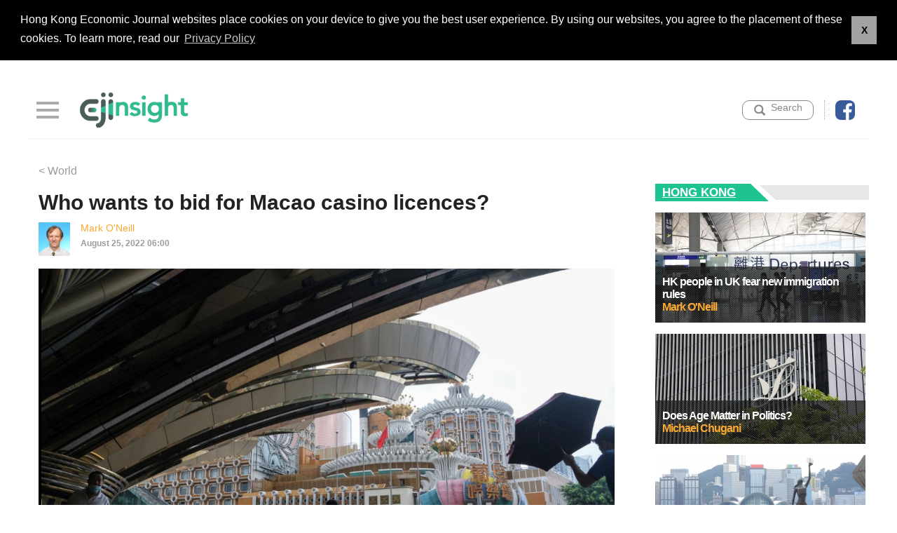

--- FILE ---
content_type: text/html; charset=UTF-8
request_url: http://www.ejinsight.com/eji/article/id/3224161/20220825-Who-wants-to-bid-for-Macao-casino-licences?
body_size: 10230
content:
<!DOCTYPE html PUBLIC "-//W3C//DTD XHTML 1.0 Transitional//EN" "http://www.w3.org/TR/xhtml1/DTD/xhtml1-transitional.dtd">
<html xmlns="http://www.w3.org/1999/xhtml">
  <head>
  <meta http-equiv="Content-Type" content="text/html; charset=UTF-8" >
  <meta name="viewport" content="width=device-width, initial-scale=1.0">    
  <meta http-equiv="cache-control" content="no-cache" />
  <meta http-equiv="Pragma" content="no-cache" />
    <meta name="robots" content="noindex">
    <title>Who wants to bid for Macao casino licences? EJINSIGHT - ejinsight.com </title>
  <link rel="canonical" href="https://www.ejinsight.com/eji/article/id/3224161/20220825-Who-wants-to-bid-for-Macao-casino-licences?">

  <meta name="keywords" content="ejinsight 20220825-Who-wants-to-bid-for-Macao-casino-licences? Hkej ejinsight.com">
<meta name="description" content="ejinsight 20220825-Who-wants-to-bid-for-Macao-casino-licences? Hkej ejinsight.com">
<meta property="og:title" content="Who wants to bid for Macao casino licences? EJINSIGHT - ejinsight.com ">
<meta property="og:type" content="article">
<meta property="og:url" content="//ejinsight.com/eji/article/id/3224161/20220825-Who-wants-to-bid-for-Macao-casino-licences?">
<meta property="og:image" content="https://static.hkej.com/eji/images/2022/08/25/3224161_9055b87bccc0f2a146d1a64bc8dfa39b.jpg">
<meta property="og:image:width" content="620">
<meta property="og:image:height" content="320">
<meta property="og:site_name" content="EJINSIGHT">
<meta property="fb:admins" content="writerprogram">
<meta property="fb:app_id" content="160465764053571">
<meta property="og:description" content="The Macao SAR government has set a deadline of September 14 for gambling operators to submit bids for new licences, due to begin at the start of 2023. The licences of the six current operators, three ">  <LINK REL="SHORTCUT ICON" HREF="/images/favicon.ico?20240813">    

  <!-- Material Design for Bootstrap CSS -->
  <link rel="stylesheet" href="/assets/bootstrap/bootstrap.css" />
  <link rel="stylesheet" href="/assets/sidemenu/drawer.css" />
  <!-- icheck Button -->
  <link href="/assets/icheck/green.css" rel="stylesheet" />
  <link href="/assets/icheck/skins/square/green.css" rel="stylesheet" />
  <!-- auto complete -->
  <link rel="stylesheet" href="//ajax.googleapis.com/ajax/libs/jqueryui/1.10.1/themes/base/minified/jquery-ui.min.css" type="text/css" />           
  <!-- Add fancyBox main CSS files -->      
  <link rel="stylesheet" type="text/css" href="/assets/fancybox3/jquery.fancybox.css" media="screen" />

  <!-- swiper slider -->      
  <link rel="stylesheet" type="text/css" href="/assets/swiper/slick-theme.css" />
      
  <!-- lightslider -->
  <link rel="stylesheet"  href="/assets/lightslider/lightslider.css"/>
      
  <link rel="stylesheet" href="/assets/innermenu/style.css" />
  <!-- Link Swiper's CSS -->
  <link rel="stylesheet" href="/assets/slider/swiper.css">

  <link rel="stylesheet" href="/assets/css/style.css?20200310a" />
  
  <!--new style2020 -->
  <link rel="stylesheet" href="/assets/v2/css/style2020.css?1768812718" />

<!--  JavaScript Force HTTPS/HTTP  -->
<script type="text/javascript">
if (location.protocol != 'https:')
    {
     location.href = 'https:' + window.location.href.substring(window.location.protocol.length);
    }
</script>
<!--  JavaScript Force HTTPS/HTTP  -->

  <script src="https://ajax.googleapis.com/ajax/libs/jquery/1.11.1/jquery.min.js"></script>
       
  <!-- Javascript -->
  <script src="/assets/js/smooth-scroll.js"></script>
  <script>
    smoothScroll.init();
  </script>
   
          
  <!-- Add fancyBox main JS files -->
  <script type="text/javascript" src="/assets/fancybox3/jquery.fancybox.js"></script>

  <!-- cookie consent --> 
  <link rel="stylesheet" type="text/css" href="https://static.hkej.com/hkej/css/cookieconsent.min.css?20200115a" />
  <script src="https://static.hkej.com/hkej/js/cookieconsent.min.js"></script>
  <script src="/assets/js/consent_setting.js?20200115c"></script>
  <!-- cookie consent -->
  <!-- Async AD   -->
  <script src="/assets/js/asyncad.js?20240812a"></script>
  <!-- Async AD  -->

  <!-- Google Tag Manager -->
  <script>(function(w,d,s,l,i){w[l]=w[l]||[];w[l].push({'gtm.start':
  new Date().getTime(),event:'gtm.js'});var f=d.getElementsByTagName(s)[0],
  j=d.createElement(s),dl=l!='dataLayer'?'&l='+l:'';j.async=true;j.src=
  'https://www.googletagmanager.com/gtm.js?id='+i+dl;f.parentNode.insertBefore(j,f);
  })(window,document,'script','dataLayer','GTM-MDCXM5H');</script>
  <!-- End Google Tag Manager -->

  </head>

  <body class="drawer drawer--left">
     <!-- Google Tag Manager (noscript) -->
   <noscript><iframe src="https://www.googletagmanager.com/ns.html?id=GTM-MDCXM5H"
  height="0" width="0" style="display:none;visibility:hidden"></iframe></noscript>
  <!-- End Google Tag Manager (noscript) -->
  <!-- Wrapper --> 
  <div id="top"></div>
    <div id="wrapper" >
  <script type='text/javascript'>
(function() {
var useSSL = 'https:' == document.location.protocol;
var src = (useSSL ? 'https:' : 'http:') +
'//www.googletagservices.com/tag/js/gpt.js';
document.write('<scr' + 'ipt src="' + src + '"></scr' + 'ipt>');
})();
</script>

<div class="w1200">
<div class="topbanner">
<div class="top_ad">
		<!-- /79812692/EJInsight_Others_TopBanner -->
		<div id='div-gpt-ad-31744734548-0'>
		<script>
		desktopviewad('/79812692/EJInsight_Others_TopBanner',[[728, 90], [970, 90], [970, 160], [970, 250]],'div-gpt-ad-31744734548-0');
		</script>
		</div>

		<!-- EJInsight_Others_TopBanner -->
		<!--<script type='text/javascript'>
				googletag.defineSlot('/79812692/EJInsight_Others_TopBanner', [[728, 90], [970, 90], [970, 160], [970, 250]], 'div-gpt-ad-2398855528202-0').addService(googletag.pubads()).setCollapseEmptyDiv(true,true);
				googletag.pubads().enableSingleRequest();
				googletag.enableServices();
		</script>
		<div id='div-gpt-ad-2398855528202-0' style='display:none;'>
		<script type='text/javascript'>
		googletag.display('div-gpt-ad-2398855528202-0');
		</script>
		</div>		
		-->
</div>
</div>
</div>		             <header>
           
                    <div class="menu">
                        
                       
                    <button type="button" class="drawer-toggle drawer-hamburger">
					  <span class="drawer-hamburger-icon"></span>
                    </button>
                    
                        
                    <div class="logo"><a href="/eji/index"><img src="/images/eji_logo_600.png" alt="" /></a></div>
                   
                    <div class="user">
                     
                        <div class="search_icon dropdown">
						
							<a href="#" class="" id="dropdownsearch" data-toggle="dropdown" aria-haspopup="true" aria-expanded="false"><span>Search</span></a>
						
							<div class="dropdown-menu dropdown-menu-right" aria-labelledby="dropdownsearch">

              
							<form action="//search.hkej.com/template/fulltextsearch/php/search.php?q=" id="menu_form" method="get" target="_blank" >							
							<input type="text" id="q" name="q" class="dropdowntext" placeholder="SEARCH" value="">
							</form>
						  

              </div>
							
						</div>                         
                        <div class="fb_icon"><a href="https://facebook.com/ejinsight/" target="blank"><img src="/images/fbicon.png" alt=""></a></div>
                      
                    </div>     
                    </div>    
                        <nav class="drawer-nav" >
                         
                    
                          <ul class="drawer-menu sidemenu">
                              <li><button type="button" class="drawer-toggle drawer-hamburger closebtn">
                          <span class="drawer-hamburger-icon close"></span>
                        </button></li>
                            <li><a class="home" href="/eji/index">HOME</a></li>
                                                        		 <li><a href="/eji/category/living">LIFESTYLE</a></li>
                                                        		 <li><a href="/eji/category/business">BUSINESS</a></li>
                                                        		 <li><a href="/eji/category/startups">STARTUPS</a></li>
                                                        		 <li><a href="/eji/category/hongkong">HONG KONG</a></li>
                                                        		 <li><a href="/eji/category/world">WORLD</a></li>
                                                        		 <li><a href="/eji/category/features">FEATURES</a></li>
                            							<!--<li><a class="cm" href="/eji/feedback">Feedback</a></li>-->
                            <li><div class="social_media_icon">EJInsight Facebook：
                              <span class="fb"><a href="https://www.facebook.com/ejinsight/" target="_blank"><img src="/images/social_media01.png" alt="" /></a></span>
                              <!-- <span class="yu"><a href="#" target="_blank"><img src="/images_v2/social_media02.png" alt="" /></a></span>--> 
                             </div></li>
                            <li class="backej"><a href="http://www.hkej.com/">www.hkej.com</a></li>
                             
                        </ul>
                                                 
                        </nav>
                    	                              
         
           </header>
           <!-- header end -->  

  
<section id="content" class="innerpage" >
<!-- column_left start --> 
<div class="column_left" >


    <div class="list_box">

    <!--<div class="btn_set"><a href="javascript:history.back()"> &lt; Back</a></div>-->
	<div class="btn_set"><a href="/eji/category/world"> &lt; World</a></div>

    <div class="content_text">
	<h1>Who wants to bid for Macao casino licences?</h1>
	<div class="date">
	
    <span class="post-page-date">
			<div class="bypostauthorimage"><img src="https://static.hkej.com/eji/author/206/author_206.jpg" class="avatar avatar-96 photo avatar-default" height="96" width="96"></div>
     
    <div class="bypostauthor-container"> 
   		
    	<span class="bypostauthor"><a href="/eji/author/id/206" title="Mark O&#039;Neill" rel="author">Mark O&#039;Neill</a></span>
     	
    <span class="doctor">August 25, 2022 06:00</span>
	</div>
    </span>


	</div>

							<!-- sharethis plugin-->
							<script type='text/javascript' src='https://platform-api.sharethis.com/js/sharethis.js#property=64755bbd7cccdc001910bbfb&product=inline-share-buttons' async='async'></script>
							<!-- sharethis buttons -->
							<div class="sharethis-inline-share-buttons"></div>
            
									<div class="pic pictop"><img src="https://static.hkej.com/eji/images/2022/08/25/3224161_9055b87bccc0f2a146d1a64bc8dfa39b.jpg" alt="Photo: Reuters" title="Photo: Reuters" />
								</div>
						<p>The Macao SAR government has set a deadline of September 14 for gambling operators to submit bids for new licences, due to begin at the start of 2023. The licences of the six current operators, three U.S.-owned, will expire at the end of December.</p>
<p>The Covid pandemic and the resultant restrictions on travel have caused the worst three years in the history of gambling in Macao, and an end is not in sight. Add to this the strict conditions imposed on bidders by the government and new curbs on gambling imposed by Beijing.</p>
<p>So the industry does not expect new bidders outside the six. For them, the motive is that, without a new contract, they will from January next year be banned from operating the casinos on which they have over 20 years invested billions of dollars.</p>
<p>The biggest disincentive to new bidders is the huge losses which the operators have incurred since the start of the pandemic in early 2020. In 2021, gambling revenue in Macao fell to US$10.8 billion from US$36 billion in 2019.</p>
<p>Wynn Macau reported a net loss of HK$3.6 billion for the first half of 2022, up from a loss of HK$2.2 billion in the same 2021 period. “Given the uncertainty around the extent and timing of potential future spread or mitigation of Covid-19 and around the imposition or relaxation of containment measures, management cannot predict whether future closures, in full or in part, will occur in our properties and cannot reasonably estimate the impact to the group’s future results of operations, cash flows or financial condition,” it said.</p>
<p>Beijing has followed the policy of “Zero-Covid” and promises to continue it. This has severely limited the arrival of visitors to Macau, who account for the majority of the casinos’ customers. Strict quarantine measures have also shut out international tourists and visitors from Hong Kong.</p>
<p>Another negative is Beijing’s stricter controls on gambling. A law passed by the National People’s Congress that took effect on March 1, 2021 created a new crime against cross-border casinos found to be organising or soliciting Chinese citizens to gamble and increased penalties for those found guilty of serious breaches. It specifically targets anyone who “organises mainland Chinese citizens to gamble outside the country (borders).”</p>
<p>In November 2021, police in Macao detained Alvin Chau, boss of Suncity, the city’s biggest junket group, a day after Wenzhou accused him of “severe damage to the social order of the country” and involvement in cross-border gambling. Before the pandemic, VIPs accounted for nearly half the revenue of the casinos.</p>
<p>A third disincentive for American bidders is political risk. What happens in the event of Sino-U.S. war or military conflict over an invasion or blockade of Taiwan? Will the government seize or freeze U.S. assets and detain U.S. citizens?</p>
<p>A fourth are the conditions attached to any bid. “Special consideration should be given to develop foreign tourist markets. Experience in operating casino games, investment in gaming and non-gaming projects for Macao’s benefit, plans to manage the casino, plans to monitor and prevent illegal activities and social responsibilities,” the government said.</p>
<p>Writing in the August issue of “Inside Asian Gambling”, Andrew Scott said the companies did not need to be told to attract more foreign visitors. “But Macau does everything it can to discourage international visitation. Non-Chinese are not made to feel welcome. From the lack of spoken English or English signage to foreigners living in Macau being treated as second-class citizens to the never-ending obsequiousness of Macau to mainland China, foreigners just don’t feel comfortable in the SAR in this day and age. Access is difficult with flights to Macau almost all from mainland China.”</p>
<p>The government also asks bidders to attract more MICE (Meetings, Incentives, Conferences, Exhibitions). “Why would a multinational company hold a major MICE event in Macau instead of Hong Kong, Shanghai, Tokyo, Bangkok, Singapore or just about any other major city in Asia?” Scott said. “Where’s Macau’s comparative advantage? We don’t have enough hotel rooms for major events, the rooms we do have are relatively expensive, and transportation infrastructure is lacking. We can’t even fully utilize the MICE facilities we already have, never mind build more. Another bust.”</p>
<p>He said that developing health-based tourism was also hopeless. “Why on earth would people come to Macau for cosmetic surgery when they can go to Thailand or Korea, or even Vietnam, which has been excelling at this kind of tourism for decades. And as for TCM (Traditional Chinese Medicine), what does Macau have that any other major city in China doesn’t? Nothing.</p>
<p>He said that, in making these demands of the bidders, the SAR government was abdicating responsibilities it should be addressing itself. “Through the pandemic, these companies have suffered hundreds of millions or even billions of US dollars in losses and are now as a group burdened by debt which has grown from US$5 billion to over US$20 billion to fund those losses, yet the government is asking them to invest in many activities which are destined to fail financially. Where is the money for all this coming from?</p>
<p>“While the government itself is sitting on tens of billions of US dollars of tax revenue accumulated over the past 18 years courtesy of one of the highest casino gaming taxes in the world, the concessionaires are being pummelled by the Covid-zero (read economic-zero) policy and the government’s socialist economy-style dictate that thousands of excess workers continue to collect monthly pay checks despite being totally redundant – just so that Macau’s unemployment numbers don’t skyrocket,” he said.</p>
<p>-- Contact us at <a href="/cdn-cgi/l/email-protection" class="__cf_email__" data-cfemail="573239303b3e243f173f3c323d7934383a">[email&#160;protected]</a></p>
		<div id="author-info">
				<div id="author-image">
				<img src="https://static.hkej.com/eji/author/206/author_206.jpg" class="avatar avatar-96 photo avatar-default" height="96" width="96">
				</div><!--author-image-->
				<div id="author-desc">
					<h3>
						<a href="/eji/author/id/206" title="Posts by Mark O&#039;Neill" rel="author">Mark O&#039;Neill</a>
                    </h3>
					<div class="description-author">
						A Hong Kong-based writer, teacher and speaker.  	</div>
                    
                    <!--description-author-->
					<ul class="author-social">
				</div><!--author-desc-->
		</div>
		</div> <!-- end content-text -->
	</div>
	<!-- box list_box end -->
</div>
<!-- column_left end --> 
<div class="lrec_ad mobile_display">

					<div id='div-gpt-ad-1398855689142-0'>
					<script data-cfasync="false" src="/cdn-cgi/scripts/5c5dd728/cloudflare-static/email-decode.min.js"></script><script>
					mobileviewad('/79812692/EJInsight_OthersMobile_LargeRectangle', [300, 250], 'div-gpt-ad-1398855689142-0');
					</script>
					</div>

</div>	
<!-- column_right start --> 
<div class="column_right" >
<div class="right_col">

<div class="rightad lrec_ad">
		<!-- EJInsight_Others_LargeRectangle -->
		<div id='div-gpt-ad-1398855582247-0'>
		<script>
		desktopviewad('/79812692/EJInsight_Others_LargeRectangle',[[300, 250]], 'div-gpt-ad-1398855582247-0');
		</script>
		</div>

</div>
	
<div class="rightad lrec_ad">
		<!-- EJInsight_Others_LargeRectangle2 -->
		<div id='div-gpt-ad-1398855582222-0'>
		<script>
    	$(document).ready(function() {
      		if (!isMobileDevice())  {desktopviewad('/79812692/EJInsight_Others_LargeRectangle2',[[300, 250], [300, 600]], 'div-gpt-ad-1398855582222-0');}
    	});
		</script>
		</div>
</div>
  
  <div class="featured-category">
 <h3><span class="line-title"></span><span class="widget-title"><div class="image-featured-category-title"><a href="/eji/category/hongkong">Hong Kong</a></div></span></h3>
                                
	<ul class="mosaic" id="mosaic">
		<li>
			<div class="mosaic-posts-image">
							<a href="/eji/article/id/4258853/251128-HK-people-in-UK-fear-new-immigration-rules" title="251128-HK-people-in-UK-fear-new-immigration-rules">
				<img width="338" height="172" src="https://static.hkej.com/eji/images/2025/11/28/4258853_77ece873cea633acad028926a8b116f1_300.jpg" class="attachment-medium-thumb wp-post-image" alt="251128-HK-people-in-UK-fear-new-immigration-rules">				</a>
								<div class="mosaic-text">
					<div class="mosaic-title">
						<h2>
						<a href="/eji/article/id/4258853/251128-HK-people-in-UK-fear-new-immigration-rules" class="big-featured-posts-title">HK people in UK fear new immigration rules						 <a href="/eji/author/id/206"><span> Mark O&#039;Neill </span>	</a>
						</a>
						</h2>
                        <div class="mosaic-excerpt">
							Hong Kong migrants to Britain have launched a nationwide lobbying campaign to protect their future after the government published proposals to narrow their path to citizenship.
Since 2021, 160,000</div>
					</div><!--mosaic-title-->
				</div><!--mosaic-text-->
			</div><!--mosaic-posts-image-->
		</li>

	</ul>
                               
	<ul class="mosaic" id="mosaic">
		<li>
			<div class="mosaic-posts-image">
							<a href="/eji/article/id/4242052/251106-Does-Age-Matter-in-Politics?" title="251106-Does-Age-Matter-in-Politics?">
				<img width="338" height="172" src="https://static.hkej.com/eji/images/2025/11/06/4242052_c5b5a73858fe42de449d15172199e5d7_300.jpg" class="attachment-medium-thumb wp-post-image" alt="251106-Does-Age-Matter-in-Politics?">				</a>
								<div class="mosaic-text">
					<div class="mosaic-title">
						<h2>
						<a href="/eji/article/id/4242052/251106-Does-Age-Matter-in-Politics?" class="big-featured-posts-title">Does Age Matter in Politics?						 <a href="/eji/author/id/7463"><span> Michael Chugani </span>	</a>
						</a>
						</h2>
                        <div class="mosaic-excerpt">
							Getting old can be depressing. Some people try to hide it with plastic surgery or cosmetics. Others accept that old age is a fact of life. It is true that some age faster than others, either</div>
					</div><!--mosaic-title-->
				</div><!--mosaic-text-->
			</div><!--mosaic-posts-image-->
		</li>

	</ul>
                               
	<ul class="mosaic" id="mosaic">
		<li>
			<div class="mosaic-posts-image">
							<a href="/eji/article/id/4221248/251013-Should-HK-limit-overtourism?" title="251013-Should-HK-limit-overtourism?">
				<img width="338" height="172" src="https://static.hkej.com/eji/images/2025/10/13/4221248_a0c0026c0f825f96629d613e9816d9ef_300.jpg" class="attachment-medium-thumb wp-post-image" alt="251013-Should-HK-limit-overtourism?">				</a>
								<div class="mosaic-text">
					<div class="mosaic-title">
						<h2>
						<a href="/eji/article/id/4221248/251013-Should-HK-limit-overtourism?" class="big-featured-posts-title">Should HK limit overtourism?						 <a href="/eji/author/id/7463"><span> Michael Chugani </span>	</a>
						</a>
						</h2>
                        <div class="mosaic-excerpt">
							Driving south from Seattle in the US west coast state of Washington to the neighboring state of Oregon offers a spectacular view of the Pacific Ocean. My family and I did that most summers when I</div>
					</div><!--mosaic-title-->
				</div><!--mosaic-text-->
			</div><!--mosaic-posts-image-->
		</li>

	</ul>
                               
	<ul class="mosaic" id="mosaic">
		<li>
			<div class="mosaic-posts-image">
							<a href="/eji/article/id/4205964/250926-Hongkongers-face-uncertain-future-after-Farage-promise" title="250926-Hongkongers-face-uncertain-future-after-Farage-promise">
				<img width="338" height="172" src="https://static.hkej.com/eji/images/2025/09/26/4205964_b4ceff744b20cc28a9bf6239a5c0d65e_300.jpg" class="attachment-medium-thumb wp-post-image" alt="250926-Hongkongers-face-uncertain-future-after-Farage-promise">				</a>
								<div class="mosaic-text">
					<div class="mosaic-title">
						<h2>
						<a href="/eji/article/id/4205964/250926-Hongkongers-face-uncertain-future-after-Farage-promise" class="big-featured-posts-title">Hongkongers face uncertain future after Farage promise						 <a href="/eji/author/id/206"><span> Mark O&#039;Neill </span>	</a>
						</a>
						</h2>
                        <div class="mosaic-excerpt">
							The more than 160,000 Hong Kong people who have emigrated to the UK with a BNO passport face an uncertain future after a dramatic news conference by Nigel Farage, leader of the Reform UK party.
On</div>
					</div><!--mosaic-title-->
				</div><!--mosaic-text-->
			</div><!--mosaic-posts-image-->
		</li>

	</ul>
                               
	<ul class="mosaic" id="mosaic">
		<li>
			<div class="mosaic-posts-image">
							<a href="/eji/article/id/4191066/250908-Number-of-HK-migrants-to-Britain-falls" title="250908-Number-of-HK-migrants-to-Britain-falls">
				<img width="338" height="172" src="https://static.hkej.com/eji/images/2025/09/08/4191066_1c7e3935278d0fd45940af6c886dd2e2_300.jpg" class="attachment-medium-thumb wp-post-image" alt="250908-Number-of-HK-migrants-to-Britain-falls">				</a>
								<div class="mosaic-text">
					<div class="mosaic-title">
						<h2>
						<a href="/eji/article/id/4191066/250908-Number-of-HK-migrants-to-Britain-falls" class="big-featured-posts-title">Number of HK migrants to Britain falls						 <a href="/eji/author/id/206"><span> Mark O&#039;Neill </span>	</a>
						</a>
						</h2>
                        <div class="mosaic-excerpt">
							The number of Hong Kong BNO migrants to Britain has fallen this year, a result of uncertainty over when they will obtain full citizenship and the difficulties of finding good employment.
Latest</div>
					</div><!--mosaic-title-->
				</div><!--mosaic-text-->
			</div><!--mosaic-posts-image-->
		</li>

	</ul>

</div>
                            <div class="item_list">
                            <h3>
                                <span class="line-title"></span>
                                <span class="widget-title">Most Popular 24 Hrs</span>
							</h3>
                             <ul>
                                                               <li><div class="pic_l">
                                  <div class="pic">
                                     <a href="/eji/article/id/4300112/20260119-Taiwan-AI-suppliers-rush-to-invest-in-Texas"><img src="https://static.hkej.com/eji/images/2026/01/19/4300112_b2198911261203c326509457c07c6618_300.jpg" alt="Taiwan AI suppliers rush to invest in Texas"/></a>
                                      
                                      </div>
                                  </div>
                                    
                                    <a href="/eji/article/id/4300112/20260119-Taiwan-AI-suppliers-rush-to-invest-in-Texas"><h4>Taiwan AI suppliers rush to invest in Texas</h4></a>
                                    <!--<div class="doctor"><a href="author?id=206">Mark O&#039;Neill</a></div>-->
                                    
                                 </li>
                                                         </ul>
                            </div>

</div>
</div>
              
</section>
<!-- section end -->
<!-- /79812692/HKEJ_EJInsight_ArticlePage_InRead -->
<div id='div-gpt-ad-1479691260767-0'>
		<script>
		desktopviewad('/79812692/HKEJ_EJInsight_ArticlePage_InRead',[[6, 6]], 'div-gpt-ad-1479691260767-0');
		</script>
</div>



<script type="text/javascript">

  var ejValue={};
  
  ejValue['currentGMT']="2026-01-19T08:51:58+00:00";     
  ejValue['locationIp']="18.117.79.139";
    ejValue['locationCountry']="US"; 
     
  ejValue['categoryId']="1002";      
  ejValue['categoryName']="EJINSIGHT";  

  ejValue['firstSectionId']="2153";    
  ejValue['firstSectionName']="World"; 
  
  ejValue['sectionIdArray']="2153,26639";
 
  ejValue['articleCmsId']="3224161";  
  ejValue['authorName']="Mark O&#039;Neill";      
  ejValue['articleCatId']=""; 
  ejValue['articleCatName']=""; 
  ejValue['articleTitile']="Who wants to bid for Macao casino licences?";
  ejValue['articleSubTitle']="";  
  ejValue['columnName']=""; 
  ejValue['keywords']="";      
  ejValue['publishDateTime']="2022-08-25 06:00:00";
  ejValue['dnews_id']="";      
  ejValue['stockNumbers']="";   
  ejValue['newspaperPageNumber']="";
  ejValue['isFullArticle']="Y";
  ejValue['isTimeOpen']="N";			
  ejValue['isFreeOpen']="N";			
  
  
  ejValue['isMobilePage']="N";  	
  ejValue['typeOfPage']="Article";		
  ejValue['num']="";  
  ejValue['Forumname']=""; 

(function() {
		  var eja = document.createElement('script'); eja.type = 'text/javascript'; eja.async = true;
		  eja.src = ('https:' == document.location.protocol ? 'https://static' : 'http://static') + '.hkej.com/hkej/js/ejcounter.js?v='+Math.random();
		  var x = document.getElementsByTagName('script')[0]; x.parentNode.insertBefore(eja, x);
})();


</script>

  </div>
  <!-- Wrapper-end -->
  <!-- footer --> 
 <footer id="footer">
	<span class="footer-line"></span>
	<div id="footer-widgets">
			</div><!--footer-widgets-->
</footer>        
  <div class="footer">
  <div id="go-top" ><a title="Back to Top" data-scroll href="#top">&#9650;</a>
  </div>
        
                  
  <div class="info">

                  
  <div class="footerlist">
  <a href="/eji/aboutus">About us</a>
  |
  <a href="/eji/contactus">Contact us</a>
  |  
  <a href="//www.hkej.com/ad/html/eji_rate.html" target="_blank">Advertise</a>
  |
  <a href="//www2.hkej.com/info/disclaimer" target="_blank">Disclaimer</a>
  |
  <a href="//www2.hkej.com/info/privacy" target="_blank">Privacy</a>
  |
  <a href="//www.hkej.com/" target="_blank">HKEJ</a>         
  </div>

  <div class="disclaimer"> 
  Copyright © 2026 Hong Kong Economic Journal Company Limited. All rights reserved.</p>
  </div>
             
  </div>
  <!-- footer end --> 

  
  <!-- iScroll -->
  <script src="//cdnjs.cloudflare.com/ajax/libs/iScroll/5.2.0/iscroll.js"></script>
  <!-- bootstrap -->
  <script src="//cdnjs.cloudflare.com/ajax/libs/twitter-bootstrap/3.3.7/js/bootstrap.js"></script>
  <!-- drawer.js -->
  <script src="/assets/sidemenu/drawer.min.js?20200103b" charset="utf-8"></script>
  <script> 
  jQuery(function($){  
      $(document).ready(function() {
        $('.drawer').drawer();
      });
  });    
  </script>

  <!-- Go to www.addthis.com/dashboard to customize your tools --> <script type="text/javascript" src="//s7.addthis.com/js/300/addthis_widget.js#pubid=ra-5dc3c2d35b76b96d"></script>

  <!-- Swiper list -->
  <script src="/assets/swiper/slick.js" type="text/javascript" ></script>

  <script src="/assets/js/jquery.js" ></script>    

  <!-- Google Analytics Asynchronous Tracking -->
  <script type="text/javascript">
  var _gaq = _gaq || [];
  _gaq.push(['_setAccount', 'UA-4710049-1']);
  //_gaq.push(['_setDomainName', 'hkej.com']);
  //_gaq.push(['_addIgnoredRef', 'hkej.com']);
  _gaq.push(['_trackPageview']);
  _gaq.push(['_trackEvent', 'EJINSIGHT', 'Article Full', 'EJI:Article|DT:2022-08-25|TID:3224161|AN:Mark O&amp;#039;Neill|CN:|TTL:Who wants to bid for Macao casino licences?']);
  (function() {
      var ga = document.createElement('script'); ga.type = 'text/javascript'; ga.async = true;
      ga.src = ('https:' == document.location.protocol ? 'https://ssl' : 'http://www') + '.google-analytics.com/ga.js';
      var s = document.getElementsByTagName('script')[0]; s.parentNode.insertBefore(ga, s);
    })();

  </script> 
  <!-- Begin comScore Tag -->
  <script>
      document.write(unescape("%3Cscript src='" + (document.location.protocol == "https:" ? "https://sb" : "http://b") + ".scorecardresearch.com/beacon.js' %3E%3C/script%3E"));
  </script>

  <script>
    COMSCORE.beacon({
      c1:2,
      c2:7634239,
      c3:"",
      c4:"",
      c5:"",
      c6:"",
      c15:""
    });
  </script>
  <noscript>
    <img src="//b.scorecardresearch.com/p?c1=2&c2=7634239&c3=&c4=&c5=&c6=&c15=&cj=1" />
  </noscript>
  <!-- End comScore Tag -->

  <!--<script type="text/javascript">
  $("body").children().each(function () {
      $('img').prop('src', function () { return this.src.replace('https://static.hkej.com/','https://static.hkej.net/'); });
      $('img').prop('src', function () { return this.src.replace('http://static.hkej.com/','http://static.hkej.net/'); });
    //$(this).html( $(this).html().replace(/static.hkej.com/g,"static.hkej.net") );
  });
  </script>-->

  <!-- Swiper JS -->
  <script src="/assets/slider/swiper.min.js"  type="text/javascript"></script>
  <script type="text/javascript">                
  var swiper = new Swiper('.swiper-container', {
     autoplay: {
          delay: 5500,
          disableOnInteraction: false,
        },
        pagination: {
          el: '.swiper-pagination',
          clickable: true,
        },
        navigation: {
          nextEl: '.swiper-button-next',
          prevEl: '.swiper-button-prev',
        },
      });
    
                
  </script>



<script type="text/javascript">

    var session_json = {
        ej_type: 'gated',
        ej_category: 'EJINSIGHT',
        ej_article_type: 'Article',
        ej_publish_date: '2022-08-25',
        ej_article_id: '3224161',
        ej_dnews_section: '',
        ej_paper_pg_section: 'World',
        ej_paper_art_section: '',
        ej_author: 'Mark O&amp;#039;Neill',
        ej_column: '',
        ej_title: 'Who wants to bid for Macao casino licences?',
        ej_member_type: 'NoLogin',
        ej_mid: '0',
        ej_url: window.location.href,
        ej_host: window.location.protocol + "//" + window.location.host
  };
</script>
</body>
</html>


--- FILE ---
content_type: text/html; charset=UTF-8
request_url: https://www.ejinsight.com/eji/article/id/3224161/20220825-Who-wants-to-bid-for-Macao-casino-licences?
body_size: 9846
content:
<!DOCTYPE html PUBLIC "-//W3C//DTD XHTML 1.0 Transitional//EN" "http://www.w3.org/TR/xhtml1/DTD/xhtml1-transitional.dtd">
<html xmlns="http://www.w3.org/1999/xhtml">
  <head>
  <meta http-equiv="Content-Type" content="text/html; charset=UTF-8" >
  <meta name="viewport" content="width=device-width, initial-scale=1.0">    
  <meta http-equiv="cache-control" content="no-cache" />
  <meta http-equiv="Pragma" content="no-cache" />
    <meta name="robots" content="noindex">
    <title>Who wants to bid for Macao casino licences? EJINSIGHT - ejinsight.com </title>
  <link rel="canonical" href="https://www.ejinsight.com/eji/article/id/3224161/20220825-Who-wants-to-bid-for-Macao-casino-licences?">

  <meta name="keywords" content="ejinsight 20220825-Who-wants-to-bid-for-Macao-casino-licences? Hkej ejinsight.com">
<meta name="description" content="ejinsight 20220825-Who-wants-to-bid-for-Macao-casino-licences? Hkej ejinsight.com">
<meta property="og:title" content="Who wants to bid for Macao casino licences? EJINSIGHT - ejinsight.com ">
<meta property="og:type" content="article">
<meta property="og:url" content="//ejinsight.com/eji/article/id/3224161/20220825-Who-wants-to-bid-for-Macao-casino-licences?">
<meta property="og:image" content="https://static.hkej.com/eji/images/2022/08/25/3224161_9055b87bccc0f2a146d1a64bc8dfa39b.jpg">
<meta property="og:image:width" content="620">
<meta property="og:image:height" content="320">
<meta property="og:site_name" content="EJINSIGHT">
<meta property="fb:admins" content="writerprogram">
<meta property="fb:app_id" content="160465764053571">
<meta property="og:description" content="The Macao SAR government has set a deadline of September 14 for gambling operators to submit bids for new licences, due to begin at the start of 2023. The licences of the six current operators, three ">  <LINK REL="SHORTCUT ICON" HREF="/images/favicon.ico?20240813">    

  <!-- Material Design for Bootstrap CSS -->
  <link rel="stylesheet" href="/assets/bootstrap/bootstrap.css" />
  <link rel="stylesheet" href="/assets/sidemenu/drawer.css" />
  <!-- icheck Button -->
  <link href="/assets/icheck/green.css" rel="stylesheet" />
  <link href="/assets/icheck/skins/square/green.css" rel="stylesheet" />
  <!-- auto complete -->
  <link rel="stylesheet" href="//ajax.googleapis.com/ajax/libs/jqueryui/1.10.1/themes/base/minified/jquery-ui.min.css" type="text/css" />           
  <!-- Add fancyBox main CSS files -->      
  <link rel="stylesheet" type="text/css" href="/assets/fancybox3/jquery.fancybox.css" media="screen" />

  <!-- swiper slider -->      
  <link rel="stylesheet" type="text/css" href="/assets/swiper/slick-theme.css" />
      
  <!-- lightslider -->
  <link rel="stylesheet"  href="/assets/lightslider/lightslider.css"/>
      
  <link rel="stylesheet" href="/assets/innermenu/style.css" />
  <!-- Link Swiper's CSS -->
  <link rel="stylesheet" href="/assets/slider/swiper.css">

  <link rel="stylesheet" href="/assets/css/style.css?20200310a" />
  
  <!--new style2020 -->
  <link rel="stylesheet" href="/assets/v2/css/style2020.css?1768812723" />

<!--  JavaScript Force HTTPS/HTTP  -->
<script type="text/javascript">
if (location.protocol != 'https:')
    {
     location.href = 'https:' + window.location.href.substring(window.location.protocol.length);
    }
</script>
<!--  JavaScript Force HTTPS/HTTP  -->

  <script src="https://ajax.googleapis.com/ajax/libs/jquery/1.11.1/jquery.min.js"></script>
       
  <!-- Javascript -->
  <script src="/assets/js/smooth-scroll.js"></script>
  <script>
    smoothScroll.init();
  </script>
   
          
  <!-- Add fancyBox main JS files -->
  <script type="text/javascript" src="/assets/fancybox3/jquery.fancybox.js"></script>

  <!-- cookie consent --> 
  <link rel="stylesheet" type="text/css" href="https://static.hkej.com/hkej/css/cookieconsent.min.css?20200115a" />
  <script src="https://static.hkej.com/hkej/js/cookieconsent.min.js"></script>
  <script src="/assets/js/consent_setting.js?20200115c"></script>
  <!-- cookie consent -->
  <!-- Async AD   -->
  <script src="/assets/js/asyncad.js?20240812a"></script>
  <!-- Async AD  -->

  <!-- Google Tag Manager -->
  <script>(function(w,d,s,l,i){w[l]=w[l]||[];w[l].push({'gtm.start':
  new Date().getTime(),event:'gtm.js'});var f=d.getElementsByTagName(s)[0],
  j=d.createElement(s),dl=l!='dataLayer'?'&l='+l:'';j.async=true;j.src=
  'https://www.googletagmanager.com/gtm.js?id='+i+dl;f.parentNode.insertBefore(j,f);
  })(window,document,'script','dataLayer','GTM-MDCXM5H');</script>
  <!-- End Google Tag Manager -->

  </head>

  <body class="drawer drawer--left">
     <!-- Google Tag Manager (noscript) -->
   <noscript><iframe src="https://www.googletagmanager.com/ns.html?id=GTM-MDCXM5H"
  height="0" width="0" style="display:none;visibility:hidden"></iframe></noscript>
  <!-- End Google Tag Manager (noscript) -->
  <!-- Wrapper --> 
  <div id="top"></div>
    <div id="wrapper" >
  <script type='text/javascript'>
(function() {
var useSSL = 'https:' == document.location.protocol;
var src = (useSSL ? 'https:' : 'http:') +
'//www.googletagservices.com/tag/js/gpt.js';
document.write('<scr' + 'ipt src="' + src + '"></scr' + 'ipt>');
})();
</script>

<div class="w1200">
<div class="topbanner">
<div class="top_ad">
		<!-- /79812692/EJInsight_Others_TopBanner -->
		<div id='div-gpt-ad-31744734548-0'>
		<script>
		desktopviewad('/79812692/EJInsight_Others_TopBanner',[[728, 90], [970, 90], [970, 160], [970, 250]],'div-gpt-ad-31744734548-0');
		</script>
		</div>

		<!-- EJInsight_Others_TopBanner -->
		<!--<script type='text/javascript'>
				googletag.defineSlot('/79812692/EJInsight_Others_TopBanner', [[728, 90], [970, 90], [970, 160], [970, 250]], 'div-gpt-ad-2398855528202-0').addService(googletag.pubads()).setCollapseEmptyDiv(true,true);
				googletag.pubads().enableSingleRequest();
				googletag.enableServices();
		</script>
		<div id='div-gpt-ad-2398855528202-0' style='display:none;'>
		<script type='text/javascript'>
		googletag.display('div-gpt-ad-2398855528202-0');
		</script>
		</div>		
		-->
</div>
</div>
</div>		             <header>
           
                    <div class="menu">
                        
                       
                    <button type="button" class="drawer-toggle drawer-hamburger">
					  <span class="drawer-hamburger-icon"></span>
                    </button>
                    
                        
                    <div class="logo"><a href="/eji/index"><img src="/images/eji_logo_600.png" alt="" /></a></div>
                   
                    <div class="user">
                     
                        <div class="search_icon dropdown">
						
							<a href="#" class="" id="dropdownsearch" data-toggle="dropdown" aria-haspopup="true" aria-expanded="false"><span>Search</span></a>
						
							<div class="dropdown-menu dropdown-menu-right" aria-labelledby="dropdownsearch">

              
							<form action="//search.hkej.com/template/fulltextsearch/php/search.php?q=" id="menu_form" method="get" target="_blank" >							
							<input type="text" id="q" name="q" class="dropdowntext" placeholder="SEARCH" value="">
							</form>
						  

              </div>
							
						</div>                         
                        <div class="fb_icon"><a href="https://facebook.com/ejinsight/" target="blank"><img src="/images/fbicon.png" alt=""></a></div>
                      
                    </div>     
                    </div>    
                        <nav class="drawer-nav" >
                         
                    
                          <ul class="drawer-menu sidemenu">
                              <li><button type="button" class="drawer-toggle drawer-hamburger closebtn">
                          <span class="drawer-hamburger-icon close"></span>
                        </button></li>
                            <li><a class="home" href="/eji/index">HOME</a></li>
                                                        		 <li><a href="/eji/category/living">LIFESTYLE</a></li>
                                                        		 <li><a href="/eji/category/business">BUSINESS</a></li>
                                                        		 <li><a href="/eji/category/startups">STARTUPS</a></li>
                                                        		 <li><a href="/eji/category/hongkong">HONG KONG</a></li>
                                                        		 <li><a href="/eji/category/world">WORLD</a></li>
                                                        		 <li><a href="/eji/category/features">FEATURES</a></li>
                            							<!--<li><a class="cm" href="/eji/feedback">Feedback</a></li>-->
                            <li><div class="social_media_icon">EJInsight Facebook：
                              <span class="fb"><a href="https://www.facebook.com/ejinsight/" target="_blank"><img src="/images/social_media01.png" alt="" /></a></span>
                              <!-- <span class="yu"><a href="#" target="_blank"><img src="/images_v2/social_media02.png" alt="" /></a></span>--> 
                             </div></li>
                            <li class="backej"><a href="http://www.hkej.com/">www.hkej.com</a></li>
                             
                        </ul>
                                                 
                        </nav>
                    	                              
         
           </header>
           <!-- header end -->  

  
<section id="content" class="innerpage" >
<!-- column_left start --> 
<div class="column_left" >


    <div class="list_box">

    <!--<div class="btn_set"><a href="javascript:history.back()"> &lt; Back</a></div>-->
	<div class="btn_set"><a href="/eji/category/world"> &lt; World</a></div>

    <div class="content_text">
	<h1>Who wants to bid for Macao casino licences?</h1>
	<div class="date">
	
    <span class="post-page-date">
			<div class="bypostauthorimage"><img src="https://static.hkej.com/eji/author/206/author_206.jpg" class="avatar avatar-96 photo avatar-default" height="96" width="96"></div>
     
    <div class="bypostauthor-container"> 
   		
    	<span class="bypostauthor"><a href="/eji/author/id/206" title="Mark O&#039;Neill" rel="author">Mark O&#039;Neill</a></span>
     	
    <span class="doctor">August 25, 2022 06:00</span>
	</div>
    </span>


	</div>

							<!-- sharethis plugin-->
							<script type='text/javascript' src='https://platform-api.sharethis.com/js/sharethis.js#property=64755bbd7cccdc001910bbfb&product=inline-share-buttons' async='async'></script>
							<!-- sharethis buttons -->
							<div class="sharethis-inline-share-buttons"></div>
            
									<div class="pic pictop"><img src="https://static.hkej.com/eji/images/2022/08/25/3224161_9055b87bccc0f2a146d1a64bc8dfa39b.jpg" alt="Photo: Reuters" title="Photo: Reuters" />
								</div>
						<p>The Macao SAR government has set a deadline of September 14 for gambling operators to submit bids for new licences, due to begin at the start of 2023. The licences of the six current operators, three U.S.-owned, will expire at the end of December.</p>
<p>The Covid pandemic and the resultant restrictions on travel have caused the worst three years in the history of gambling in Macao, and an end is not in sight. Add to this the strict conditions imposed on bidders by the government and new curbs on gambling imposed by Beijing.</p>
<p>So the industry does not expect new bidders outside the six. For them, the motive is that, without a new contract, they will from January next year be banned from operating the casinos on which they have over 20 years invested billions of dollars.</p>
<p>The biggest disincentive to new bidders is the huge losses which the operators have incurred since the start of the pandemic in early 2020. In 2021, gambling revenue in Macao fell to US$10.8 billion from US$36 billion in 2019.</p>
<p>Wynn Macau reported a net loss of HK$3.6 billion for the first half of 2022, up from a loss of HK$2.2 billion in the same 2021 period. “Given the uncertainty around the extent and timing of potential future spread or mitigation of Covid-19 and around the imposition or relaxation of containment measures, management cannot predict whether future closures, in full or in part, will occur in our properties and cannot reasonably estimate the impact to the group’s future results of operations, cash flows or financial condition,” it said.</p>
<p>Beijing has followed the policy of “Zero-Covid” and promises to continue it. This has severely limited the arrival of visitors to Macau, who account for the majority of the casinos’ customers. Strict quarantine measures have also shut out international tourists and visitors from Hong Kong.</p>
<p>Another negative is Beijing’s stricter controls on gambling. A law passed by the National People’s Congress that took effect on March 1, 2021 created a new crime against cross-border casinos found to be organising or soliciting Chinese citizens to gamble and increased penalties for those found guilty of serious breaches. It specifically targets anyone who “organises mainland Chinese citizens to gamble outside the country (borders).”</p>
<p>In November 2021, police in Macao detained Alvin Chau, boss of Suncity, the city’s biggest junket group, a day after Wenzhou accused him of “severe damage to the social order of the country” and involvement in cross-border gambling. Before the pandemic, VIPs accounted for nearly half the revenue of the casinos.</p>
<p>A third disincentive for American bidders is political risk. What happens in the event of Sino-U.S. war or military conflict over an invasion or blockade of Taiwan? Will the government seize or freeze U.S. assets and detain U.S. citizens?</p>
<p>A fourth are the conditions attached to any bid. “Special consideration should be given to develop foreign tourist markets. Experience in operating casino games, investment in gaming and non-gaming projects for Macao’s benefit, plans to manage the casino, plans to monitor and prevent illegal activities and social responsibilities,” the government said.</p>
<p>Writing in the August issue of “Inside Asian Gambling”, Andrew Scott said the companies did not need to be told to attract more foreign visitors. “But Macau does everything it can to discourage international visitation. Non-Chinese are not made to feel welcome. From the lack of spoken English or English signage to foreigners living in Macau being treated as second-class citizens to the never-ending obsequiousness of Macau to mainland China, foreigners just don’t feel comfortable in the SAR in this day and age. Access is difficult with flights to Macau almost all from mainland China.”</p>
<p>The government also asks bidders to attract more MICE (Meetings, Incentives, Conferences, Exhibitions). “Why would a multinational company hold a major MICE event in Macau instead of Hong Kong, Shanghai, Tokyo, Bangkok, Singapore or just about any other major city in Asia?” Scott said. “Where’s Macau’s comparative advantage? We don’t have enough hotel rooms for major events, the rooms we do have are relatively expensive, and transportation infrastructure is lacking. We can’t even fully utilize the MICE facilities we already have, never mind build more. Another bust.”</p>
<p>He said that developing health-based tourism was also hopeless. “Why on earth would people come to Macau for cosmetic surgery when they can go to Thailand or Korea, or even Vietnam, which has been excelling at this kind of tourism for decades. And as for TCM (Traditional Chinese Medicine), what does Macau have that any other major city in China doesn’t? Nothing.</p>
<p>He said that, in making these demands of the bidders, the SAR government was abdicating responsibilities it should be addressing itself. “Through the pandemic, these companies have suffered hundreds of millions or even billions of US dollars in losses and are now as a group burdened by debt which has grown from US$5 billion to over US$20 billion to fund those losses, yet the government is asking them to invest in many activities which are destined to fail financially. Where is the money for all this coming from?</p>
<p>“While the government itself is sitting on tens of billions of US dollars of tax revenue accumulated over the past 18 years courtesy of one of the highest casino gaming taxes in the world, the concessionaires are being pummelled by the Covid-zero (read economic-zero) policy and the government’s socialist economy-style dictate that thousands of excess workers continue to collect monthly pay checks despite being totally redundant – just so that Macau’s unemployment numbers don’t skyrocket,” he said.</p>
<p>-- Contact us at <a href="/cdn-cgi/l/email-protection" class="__cf_email__" data-cfemail="7a1f141d161309123a12111f1054191517">[email&#160;protected]</a></p>
		<div id="author-info">
				<div id="author-image">
				<img src="https://static.hkej.com/eji/author/206/author_206.jpg" class="avatar avatar-96 photo avatar-default" height="96" width="96">
				</div><!--author-image-->
				<div id="author-desc">
					<h3>
						<a href="/eji/author/id/206" title="Posts by Mark O&#039;Neill" rel="author">Mark O&#039;Neill</a>
                    </h3>
					<div class="description-author">
						A Hong Kong-based writer, teacher and speaker.  	</div>
                    
                    <!--description-author-->
					<ul class="author-social">
				</div><!--author-desc-->
		</div>
		</div> <!-- end content-text -->
	</div>
	<!-- box list_box end -->
</div>
<!-- column_left end --> 
<div class="lrec_ad mobile_display">

					<div id='div-gpt-ad-1398855689142-0'>
					<script data-cfasync="false" src="/cdn-cgi/scripts/5c5dd728/cloudflare-static/email-decode.min.js"></script><script>
					mobileviewad('/79812692/EJInsight_OthersMobile_LargeRectangle', [300, 250], 'div-gpt-ad-1398855689142-0');
					</script>
					</div>

</div>	
<!-- column_right start --> 
<div class="column_right" >
<div class="right_col">

<div class="rightad lrec_ad">
		<!-- EJInsight_Others_LargeRectangle -->
		<div id='div-gpt-ad-1398855582247-0'>
		<script>
		desktopviewad('/79812692/EJInsight_Others_LargeRectangle',[[300, 250]], 'div-gpt-ad-1398855582247-0');
		</script>
		</div>

</div>
	
<div class="rightad lrec_ad">
		<!-- EJInsight_Others_LargeRectangle2 -->
		<div id='div-gpt-ad-1398855582222-0'>
		<script>
    	$(document).ready(function() {
      		if (!isMobileDevice())  {desktopviewad('/79812692/EJInsight_Others_LargeRectangle2',[[300, 250], [300, 600]], 'div-gpt-ad-1398855582222-0');}
    	});
		</script>
		</div>
</div>

  
  <div class="featured-category">
 <h3><span class="line-title"></span><span class="widget-title"><div class="image-featured-category-title"><a href="/eji/category/hongkong">Hong Kong</a></div></span></h3>
                                
	<ul class="mosaic" id="mosaic">
		<li>
			<div class="mosaic-posts-image">
							<a href="/eji/article/id/4258853/251128-HK-people-in-UK-fear-new-immigration-rules" title="251128-HK-people-in-UK-fear-new-immigration-rules">
				<img width="338" height="172" src="https://static.hkej.com/eji/images/2025/11/28/4258853_77ece873cea633acad028926a8b116f1_300.jpg" class="attachment-medium-thumb wp-post-image" alt="251128-HK-people-in-UK-fear-new-immigration-rules">				</a>
								<div class="mosaic-text">
					<div class="mosaic-title">
						<h2>
						<a href="/eji/article/id/4258853/251128-HK-people-in-UK-fear-new-immigration-rules" class="big-featured-posts-title">HK people in UK fear new immigration rules						 <a href="/eji/author/id/206"><span> Mark O&#039;Neill </span>	</a>
						</a>
						</h2>
                        <div class="mosaic-excerpt">
							Hong Kong migrants to Britain have launched a nationwide lobbying campaign to protect their future after the government published proposals to narrow their path to citizenship.
Since 2021, 160,000</div>
					</div><!--mosaic-title-->
				</div><!--mosaic-text-->
			</div><!--mosaic-posts-image-->
		</li>

	</ul>
                               
	<ul class="mosaic" id="mosaic">
		<li>
			<div class="mosaic-posts-image">
							<a href="/eji/article/id/4242052/251106-Does-Age-Matter-in-Politics?" title="251106-Does-Age-Matter-in-Politics?">
				<img width="338" height="172" src="https://static.hkej.com/eji/images/2025/11/06/4242052_c5b5a73858fe42de449d15172199e5d7_300.jpg" class="attachment-medium-thumb wp-post-image" alt="251106-Does-Age-Matter-in-Politics?">				</a>
								<div class="mosaic-text">
					<div class="mosaic-title">
						<h2>
						<a href="/eji/article/id/4242052/251106-Does-Age-Matter-in-Politics?" class="big-featured-posts-title">Does Age Matter in Politics?						 <a href="/eji/author/id/7463"><span> Michael Chugani </span>	</a>
						</a>
						</h2>
                        <div class="mosaic-excerpt">
							Getting old can be depressing. Some people try to hide it with plastic surgery or cosmetics. Others accept that old age is a fact of life. It is true that some age faster than others, either</div>
					</div><!--mosaic-title-->
				</div><!--mosaic-text-->
			</div><!--mosaic-posts-image-->
		</li>

	</ul>
                               
	<ul class="mosaic" id="mosaic">
		<li>
			<div class="mosaic-posts-image">
							<a href="/eji/article/id/4221248/251013-Should-HK-limit-overtourism?" title="251013-Should-HK-limit-overtourism?">
				<img width="338" height="172" src="https://static.hkej.com/eji/images/2025/10/13/4221248_a0c0026c0f825f96629d613e9816d9ef_300.jpg" class="attachment-medium-thumb wp-post-image" alt="251013-Should-HK-limit-overtourism?">				</a>
								<div class="mosaic-text">
					<div class="mosaic-title">
						<h2>
						<a href="/eji/article/id/4221248/251013-Should-HK-limit-overtourism?" class="big-featured-posts-title">Should HK limit overtourism?						 <a href="/eji/author/id/7463"><span> Michael Chugani </span>	</a>
						</a>
						</h2>
                        <div class="mosaic-excerpt">
							Driving south from Seattle in the US west coast state of Washington to the neighboring state of Oregon offers a spectacular view of the Pacific Ocean. My family and I did that most summers when I</div>
					</div><!--mosaic-title-->
				</div><!--mosaic-text-->
			</div><!--mosaic-posts-image-->
		</li>

	</ul>
                               
	<ul class="mosaic" id="mosaic">
		<li>
			<div class="mosaic-posts-image">
							<a href="/eji/article/id/4205964/250926-Hongkongers-face-uncertain-future-after-Farage-promise" title="250926-Hongkongers-face-uncertain-future-after-Farage-promise">
				<img width="338" height="172" src="https://static.hkej.com/eji/images/2025/09/26/4205964_b4ceff744b20cc28a9bf6239a5c0d65e_300.jpg" class="attachment-medium-thumb wp-post-image" alt="250926-Hongkongers-face-uncertain-future-after-Farage-promise">				</a>
								<div class="mosaic-text">
					<div class="mosaic-title">
						<h2>
						<a href="/eji/article/id/4205964/250926-Hongkongers-face-uncertain-future-after-Farage-promise" class="big-featured-posts-title">Hongkongers face uncertain future after Farage promise						 <a href="/eji/author/id/206"><span> Mark O&#039;Neill </span>	</a>
						</a>
						</h2>
                        <div class="mosaic-excerpt">
							The more than 160,000 Hong Kong people who have emigrated to the UK with a BNO passport face an uncertain future after a dramatic news conference by Nigel Farage, leader of the Reform UK party.
On</div>
					</div><!--mosaic-title-->
				</div><!--mosaic-text-->
			</div><!--mosaic-posts-image-->
		</li>

	</ul>
                               
	<ul class="mosaic" id="mosaic">
		<li>
			<div class="mosaic-posts-image">
							<a href="/eji/article/id/4191066/250908-Number-of-HK-migrants-to-Britain-falls" title="250908-Number-of-HK-migrants-to-Britain-falls">
				<img width="338" height="172" src="https://static.hkej.com/eji/images/2025/09/08/4191066_1c7e3935278d0fd45940af6c886dd2e2_300.jpg" class="attachment-medium-thumb wp-post-image" alt="250908-Number-of-HK-migrants-to-Britain-falls">				</a>
								<div class="mosaic-text">
					<div class="mosaic-title">
						<h2>
						<a href="/eji/article/id/4191066/250908-Number-of-HK-migrants-to-Britain-falls" class="big-featured-posts-title">Number of HK migrants to Britain falls						 <a href="/eji/author/id/206"><span> Mark O&#039;Neill </span>	</a>
						</a>
						</h2>
                        <div class="mosaic-excerpt">
							The number of Hong Kong BNO migrants to Britain has fallen this year, a result of uncertainty over when they will obtain full citizenship and the difficulties of finding good employment.
Latest</div>
					</div><!--mosaic-title-->
				</div><!--mosaic-text-->
			</div><!--mosaic-posts-image-->
		</li>

	</ul>

</div>
                            <div class="item_list">
                            <h3>
                                <span class="line-title"></span>
                                <span class="widget-title">Most Popular 24 Hrs</span>
							</h3>
                             <ul>
                                                               <li><div class="pic_l">
                                  <div class="pic">
                                     <a href="/eji/article/id/4300112/20260119-Taiwan-AI-suppliers-rush-to-invest-in-Texas"><img src="https://static.hkej.com/eji/images/2026/01/19/4300112_b2198911261203c326509457c07c6618_300.jpg" alt="Taiwan AI suppliers rush to invest in Texas"/></a>
                                      
                                      </div>
                                  </div>
                                    
                                    <a href="/eji/article/id/4300112/20260119-Taiwan-AI-suppliers-rush-to-invest-in-Texas"><h4>Taiwan AI suppliers rush to invest in Texas</h4></a>
                                    <!--<div class="doctor"><a href="author?id=206">Mark O&#039;Neill</a></div>-->
                                    
                                 </li>
                                                         </ul>
                            </div>

</div>
</div>
              
</section>
<!-- section end -->
<!-- /79812692/HKEJ_EJInsight_ArticlePage_InRead -->
<div id='div-gpt-ad-1479691260767-0'>
		<script>
		desktopviewad('/79812692/HKEJ_EJInsight_ArticlePage_InRead',[[6, 6]], 'div-gpt-ad-1479691260767-0');
		</script>
</div>



<script type="text/javascript">

  var ejValue={};
  
  ejValue['currentGMT']="2026-01-19T08:52:03+00:00";     
  ejValue['locationIp']="18.117.79.139";
    ejValue['locationCountry']="US"; 
     
  ejValue['categoryId']="1002";      
  ejValue['categoryName']="EJINSIGHT";  

  ejValue['firstSectionId']="2153";    
  ejValue['firstSectionName']="World"; 
  
  ejValue['sectionIdArray']="2153,26639";
 
  ejValue['articleCmsId']="3224161";  
  ejValue['authorName']="Mark O&#039;Neill";      
  ejValue['articleCatId']=""; 
  ejValue['articleCatName']=""; 
  ejValue['articleTitile']="Who wants to bid for Macao casino licences?";
  ejValue['articleSubTitle']="";  
  ejValue['columnName']=""; 
  ejValue['keywords']="";      
  ejValue['publishDateTime']="2022-08-25 06:00:00";
  ejValue['dnews_id']="";      
  ejValue['stockNumbers']="";   
  ejValue['newspaperPageNumber']="";
  ejValue['isFullArticle']="Y";
  ejValue['isTimeOpen']="N";			
  ejValue['isFreeOpen']="N";			
  
  
  ejValue['isMobilePage']="N";  	
  ejValue['typeOfPage']="Article";		
  ejValue['num']="";  
  ejValue['Forumname']=""; 

(function() {
		  var eja = document.createElement('script'); eja.type = 'text/javascript'; eja.async = true;
		  eja.src = ('https:' == document.location.protocol ? 'https://static' : 'http://static') + '.hkej.com/hkej/js/ejcounter.js?v='+Math.random();
		  var x = document.getElementsByTagName('script')[0]; x.parentNode.insertBefore(eja, x);
})();


</script>

  </div>
  <!-- Wrapper-end -->
  <!-- footer --> 
 <footer id="footer">
	<span class="footer-line"></span>
	<div id="footer-widgets">
			</div><!--footer-widgets-->
</footer>        
  <div class="footer">
  <div id="go-top" ><a title="Back to Top" data-scroll href="#top">&#9650;</a>
  </div>
        
                  
  <div class="info">

                  
  <div class="footerlist">
  <a href="/eji/aboutus">About us</a>
  |
  <a href="/eji/contactus">Contact us</a>
  |  
  <a href="//www.hkej.com/ad/html/eji_rate.html" target="_blank">Advertise</a>
  |
  <a href="//www2.hkej.com/info/disclaimer" target="_blank">Disclaimer</a>
  |
  <a href="//www2.hkej.com/info/privacy" target="_blank">Privacy</a>
  |
  <a href="//www.hkej.com/" target="_blank">HKEJ</a>         
  </div>

  <div class="disclaimer"> 
  Copyright © 2026 Hong Kong Economic Journal Company Limited. All rights reserved.</p>
  </div>
             
  </div>
  <!-- footer end --> 

  
  <!-- iScroll -->
  <script src="//cdnjs.cloudflare.com/ajax/libs/iScroll/5.2.0/iscroll.js"></script>
  <!-- bootstrap -->
  <script src="//cdnjs.cloudflare.com/ajax/libs/twitter-bootstrap/3.3.7/js/bootstrap.js"></script>
  <!-- drawer.js -->
  <script src="/assets/sidemenu/drawer.min.js?20200103b" charset="utf-8"></script>
  <script> 
  jQuery(function($){  
      $(document).ready(function() {
        $('.drawer').drawer();
      });
  });    
  </script>

  <!-- Go to www.addthis.com/dashboard to customize your tools --> <script type="text/javascript" src="//s7.addthis.com/js/300/addthis_widget.js#pubid=ra-5dc3c2d35b76b96d"></script>

  <!-- Swiper list -->
  <script src="/assets/swiper/slick.js" type="text/javascript" ></script>

  <script src="/assets/js/jquery.js" ></script>    

  <!-- Google Analytics Asynchronous Tracking -->
  <script type="text/javascript">
  var _gaq = _gaq || [];
  _gaq.push(['_setAccount', 'UA-4710049-1']);
  //_gaq.push(['_setDomainName', 'hkej.com']);
  //_gaq.push(['_addIgnoredRef', 'hkej.com']);
  _gaq.push(['_trackPageview']);
  _gaq.push(['_trackEvent', 'EJINSIGHT', 'Article Full', 'EJI:Article|DT:2022-08-25|TID:3224161|AN:Mark O&amp;#039;Neill|CN:|TTL:Who wants to bid for Macao casino licences?']);
  (function() {
      var ga = document.createElement('script'); ga.type = 'text/javascript'; ga.async = true;
      ga.src = ('https:' == document.location.protocol ? 'https://ssl' : 'http://www') + '.google-analytics.com/ga.js';
      var s = document.getElementsByTagName('script')[0]; s.parentNode.insertBefore(ga, s);
    })();

  </script> 
  <!-- Begin comScore Tag -->
  <script>
      document.write(unescape("%3Cscript src='" + (document.location.protocol == "https:" ? "https://sb" : "http://b") + ".scorecardresearch.com/beacon.js' %3E%3C/script%3E"));
  </script>

  <script>
    COMSCORE.beacon({
      c1:2,
      c2:7634239,
      c3:"",
      c4:"",
      c5:"",
      c6:"",
      c15:""
    });
  </script>
  <noscript>
    <img src="//b.scorecardresearch.com/p?c1=2&c2=7634239&c3=&c4=&c5=&c6=&c15=&cj=1" />
  </noscript>
  <!-- End comScore Tag -->

  <!--<script type="text/javascript">
  $("body").children().each(function () {
      $('img').prop('src', function () { return this.src.replace('https://static.hkej.com/','https://static.hkej.net/'); });
      $('img').prop('src', function () { return this.src.replace('http://static.hkej.com/','http://static.hkej.net/'); });
    //$(this).html( $(this).html().replace(/static.hkej.com/g,"static.hkej.net") );
  });
  </script>-->

  <!-- Swiper JS -->
  <script src="/assets/slider/swiper.min.js"  type="text/javascript"></script>
  <script type="text/javascript">                
  var swiper = new Swiper('.swiper-container', {
     autoplay: {
          delay: 5500,
          disableOnInteraction: false,
        },
        pagination: {
          el: '.swiper-pagination',
          clickable: true,
        },
        navigation: {
          nextEl: '.swiper-button-next',
          prevEl: '.swiper-button-prev',
        },
      });
    
                
  </script>



<script type="text/javascript">

    var session_json = {
        ej_type: 'gated',
        ej_category: 'EJINSIGHT',
        ej_article_type: 'Article',
        ej_publish_date: '2022-08-25',
        ej_article_id: '3224161',
        ej_dnews_section: '',
        ej_paper_pg_section: 'World',
        ej_paper_art_section: '',
        ej_author: 'Mark O&amp;#039;Neill',
        ej_column: '',
        ej_title: 'Who wants to bid for Macao casino licences?',
        ej_member_type: 'NoLogin',
        ej_mid: '0',
        ej_url: window.location.href,
        ej_host: window.location.protocol + "//" + window.location.host
  };
</script>
</body>
</html>


--- FILE ---
content_type: text/html; charset=utf-8
request_url: https://www.google.com/recaptcha/api2/aframe
body_size: 181
content:
<!DOCTYPE HTML><html><head><meta http-equiv="content-type" content="text/html; charset=UTF-8"></head><body><script nonce="JS-CzaUeuDHp9mWleKnAsg">/** Anti-fraud and anti-abuse applications only. See google.com/recaptcha */ try{var clients={'sodar':'https://pagead2.googlesyndication.com/pagead/sodar?'};window.addEventListener("message",function(a){try{if(a.source===window.parent){var b=JSON.parse(a.data);var c=clients[b['id']];if(c){var d=document.createElement('img');d.src=c+b['params']+'&rc='+(localStorage.getItem("rc::a")?sessionStorage.getItem("rc::b"):"");window.document.body.appendChild(d);sessionStorage.setItem("rc::e",parseInt(sessionStorage.getItem("rc::e")||0)+1);localStorage.setItem("rc::h",'1768812729058');}}}catch(b){}});window.parent.postMessage("_grecaptcha_ready", "*");}catch(b){}</script></body></html>

--- FILE ---
content_type: text/css
request_url: http://www.ejinsight.com/assets/bootstrap/bootstrap.css
body_size: 22399
content:

html {
  font-family: sans-serif;
  line-height: 1.15;
  -ms-text-size-adjust: 100%;
  -webkit-text-size-adjust: 100%;
}

body {
  margin: 0;
}

article,
aside,
footer,
header,
nav,
section {
  display: block;
}

h1 {
  font-size: 2em;
  margin: 0.67em 0;
}

figcaption,
figure,
main {
  display: block;
}

figure {
  margin: 1em 40px;
}

hr {
  -webkit-box-sizing: content-box;
          box-sizing: content-box;
  height: 0;
  overflow: visible;
}

pre {
  font-family: monospace, monospace;
  font-size: 1em;
}

a {
  background-color: transparent;
  -webkit-text-decoration-skip: objects;
}

a:active,
a:hover {
  outline-width: 0;
}

abbr[title] {
  border-bottom: none;
  text-decoration: underline;
  text-decoration: underline dotted;
}

b,
strong {
  font-weight: inherit;
}

b,
strong {
  font-weight: bolder;
}

code,
kbd,
samp {
  font-family: monospace, monospace;
  font-size: 1em;
}

dfn {
  font-style: italic;
}

mark {
  background-color: #ff0;
  color: #000;
}

small {
  font-size: 80%;
}

sub,
sup {
  font-size: 75%;
  line-height: 0;
  position: relative;
  vertical-align: baseline;
}

sub {
  bottom: -0.25em;
}

sup {
  top: -0.5em;
}

audio,
video {
  display: inline-block;
}

audio:not([controls]) {
  display: none;
  height: 0;
}

img {
  border-style: none;
}

svg:not(:root) {
  overflow: hidden;
}

button,
input,
optgroup,
select,
textarea {
  font-family: sans-serif;
  font-size: 100%;
  line-height: 1.15;
  margin: 0;
}

button,
input {
  overflow: visible;
}

button,
select {
  text-transform: none;
}

button,
html [type="button"],
[type="reset"],
[type="submit"] {
  -webkit-appearance: button;
}

button::-moz-focus-inner,
[type="button"]::-moz-focus-inner,
[type="reset"]::-moz-focus-inner,
[type="submit"]::-moz-focus-inner {
  border-style: none;
  padding: 0;
}

button:-moz-focusring,
[type="button"]:-moz-focusring,
[type="reset"]:-moz-focusring,
[type="submit"]:-moz-focusring {
  outline: 1px dotted ButtonText;
}

fieldset {
  border: 1px solid #c0c0c0;
  margin: 0 2px;
  padding: 0.35em 0.625em 0.75em;
}

legend {
  -webkit-box-sizing: border-box;
          box-sizing: border-box;
  color: inherit;
  display: table;
  max-width: 100%;
  padding: 0;
  white-space: normal;
}

progress {
  display: inline-block;
  vertical-align: baseline;
}

textarea {
  overflow: auto;
}

[type="checkbox"],
[type="radio"] {
  -webkit-box-sizing: border-box;
          box-sizing: border-box;
  padding: 0;
}

[type="number"]::-webkit-inner-spin-button,
[type="number"]::-webkit-outer-spin-button {
  height: auto;
}

[type="search"] {
  -webkit-appearance: textfield;
  outline-offset: -2px;
}

[type="search"]::-webkit-search-cancel-button,
[type="search"]::-webkit-search-decoration {
  -webkit-appearance: none;
}

::-webkit-file-upload-button {
  -webkit-appearance: button;
  font: inherit;
}

details,
menu {
  display: block;
}

summary {
  display: list-item;
}

canvas {
  display: inline-block;
}

template {
  display: none;
}

[hidden] {
  display: none;
}

@media print {
  *,
  *::before,
  *::after,
  p::first-letter,
  div::first-letter,
  blockquote::first-letter,
  li::first-letter,
  p::first-line,
  div::first-line,
  blockquote::first-line,
  li::first-line {
    text-shadow: none !important;
    -webkit-box-shadow: none !important;
            box-shadow: none !important;
  }
  a,
  a:visited {
    text-decoration: underline;
  }
  abbr[title]::after {
    content: " (" attr(title) ")";
  }
  pre {
    white-space: pre-wrap !important;
  }
  pre,
  blockquote {
    border: 1px solid #999;
    page-break-inside: avoid;
  }
  thead {
    display: table-header-group;
  }
  tr,
  img {
    page-break-inside: avoid;
  }
  p,
  h2,
  h3 {
    orphans: 3;
    widows: 3;
  }
  h2,
  h3 {
    page-break-after: avoid;
  }
  .navbar {
    display: none;
  }
  .badge {
    border: 1px solid #000;
  }
  .table {
    border-collapse: collapse !important;
  }
  .table td,
  .table th {
    background-color: #fff !important;
  }
  .table-bordered th,
  .table-bordered td {
    border: 1px solid #ddd !important;
  }
}

html {
  -webkit-box-sizing: border-box;
          box-sizing: border-box;
}

*,
*::before,
*::after {
  -webkit-box-sizing: inherit;
          box-sizing: inherit;
}

@-ms-viewport {
  width: device-width;
}

html {
  -ms-overflow-style: scrollbar;
  -webkit-tap-highlight-color: transparent;
}

body {
  font-family: -apple-system, system-ui, BlinkMacSystemFont, "Segoe UI", Roboto, "Helvetica Neue", Arial, sans-serif;
  font-size: 1rem;
  font-weight: normal;
  line-height: 1.5;
  color: #292b2c;
  background-color: #fff;
}

[tabindex="-1"]:focus {
  outline: none !important;
}

h1, h2, h3, h4, h5, h6 {
  margin-top: 0;
  margin-bottom: .5rem;
}

p {
  margin-top: 0;
  margin-bottom: 1rem;
}

abbr[title],
abbr[data-original-title] {
  cursor: help;
}

address {
  margin-bottom: 1rem;
  font-style: normal;
  line-height: inherit;
}

ol,
ul,
dl {
  margin-top: 0;
  margin-bottom: 1rem;
}

ol ol,
ul ul,
ol ul,
ul ol {
  margin-bottom: 0;
}

dt {
  font-weight: bold;
}

dd {
  margin-bottom: .5rem;
  margin-left: 0;
}

blockquote {
  margin: 0 0 1rem;
}

a {
  color: #0275d8;
  text-decoration: none;
}

a:focus, a:hover {
  color: #014c8c;
  text-decoration: underline;
}

a:not([href]):not([tabindex]) {
  color: inherit;
  text-decoration: none;
}

a:not([href]):not([tabindex]):focus, a:not([href]):not([tabindex]):hover {
  color: inherit;
  text-decoration: none;
}

a:not([href]):not([tabindex]):focus {
  outline: 0;
}

pre {
  margin-top: 0;
  margin-bottom: 1rem;
  overflow: auto;
}

figure {
  margin: 0 0 1rem;
}

img {
  vertical-align: middle;
}

[role="button"] {
  cursor: pointer;
}

a,
area,
button,
[role="button"],
input,
label,
select,
summary,
textarea {
  -ms-touch-action: manipulation;
      touch-action: manipulation;
}

table {
  border-collapse: collapse;
  background-color: transparent;
}

caption {
  padding-top: 0.75rem;
  padding-bottom: 0.75rem;
  color: #636c72;
  text-align: left;
  caption-side: bottom;
}

th {
  text-align: left;
}

label {
  display: inline-block;
  margin-bottom: .5rem;
}

button:focus {
  outline: 1px dotted;
  outline: 5px auto -webkit-focus-ring-color;
}

input,
button,
select,
textarea {
  line-height: inherit;
}

input[type="radio"]:disabled,
input[type="checkbox"]:disabled {
  cursor: not-allowed;
}

input[type="date"],
input[type="time"],
input[type="datetime-local"],
input[type="month"] {
  -webkit-appearance: listbox;
}

textarea {
  resize: vertical;
}

fieldset {
  min-width: 0;
  padding: 0;
  margin: 0;
  border: 0;
}

legend {
  display: block;
  width: 100%;
  padding: 0;
  margin-bottom: .5rem;
  font-size: 1.5rem;
  line-height: inherit;
}

input[type="search"] {
  -webkit-appearance: none;
}

output {
  display: inline-block;
}

[hidden] {
  display: none !important;
}

h1, h2, h3, h4, h5, h6,
.h1, .h2, .h3, .h4, .h5, .h6 {
  margin-bottom: 0.5rem;
  font-family: inherit;
  font-weight: 500;
  line-height: 1.1;
  color: inherit;
}

h1, .h1 {
  font-size: 2.5rem;
}

h2, .h2 {
  font-size: 2rem;
}

h3, .h3 {
  font-size: 1.75rem;
}

h4, .h4 {
  font-size: 1.5rem;
}

h5, .h5 {
  font-size: 1.25rem;
}

h6, .h6 {
  font-size: 1rem;
}

.lead {
  font-size: 1.25rem;
  font-weight: 300;
}

.display-1 {
  font-size: 6rem;
  font-weight: 300;
  line-height: 1.1;
}

.display-2 {
  font-size: 5.5rem;
  font-weight: 300;
  line-height: 1.1;
}

.display-3 {
  font-size: 4.5rem;
  font-weight: 300;
  line-height: 1.1;
}

.display-4 {
  font-size: 3.5rem;
  font-weight: 300;
  line-height: 1.1;
}

hr {
  margin-top: 1rem;
  margin-bottom: 1rem;
  border: 0;
  border-top: 1px solid rgba(0, 0, 0, 0.1);
}

small,
.small {
  font-size: 80%;
  font-weight: normal;
}

mark,
.mark {
  padding: 0.2em;
  background-color: #fcf8e3;
}

.list-unstyled {
  padding-left: 0;
  list-style: none;
}

.list-inline {
  padding-left: 0;
  list-style: none;
}

.list-inline-item {
  display: inline-block;
}

.list-inline-item:not(:last-child) {
  margin-right: 5px;
}

.initialism {
  font-size: 90%;
  text-transform: uppercase;
}

.blockquote {
  padding: 0.5rem 1rem;
  margin-bottom: 1rem;
  font-size: 1.25rem;
  border-left: 0.25rem solid #eceeef;
}

.blockquote-footer {
  display: block;
  font-size: 80%;
  color: #636c72;
}

.blockquote-footer::before {
  content: "\2014 \00A0";
}

.blockquote-reverse {
  padding-right: 1rem;
  padding-left: 0;
  text-align: right;
  border-right: 0.25rem solid #eceeef;
  border-left: 0;
}

.blockquote-reverse .blockquote-footer::before {
  content: "";
}

.blockquote-reverse .blockquote-footer::after {
  content: "\00A0 \2014";
}

.img-fluid {
  max-width: 100%;
  height: auto;
}

.img-thumbnail {
  padding: 0.25rem;
  background-color: #fff;
  border: 1px solid #ddd;
  border-radius: 0.25rem;
  -webkit-transition: all 0.2s ease-in-out;
  -o-transition: all 0.2s ease-in-out;
  transition: all 0.2s ease-in-out;
  max-width: 100%;
  height: auto;
}

.figure {
  display: inline-block;
}

.figure-img {
  margin-bottom: 0.5rem;
  line-height: 1;
}

.figure-caption {
  font-size: 90%;
  color: #636c72;
}

code,
kbd,
pre,
samp {
  font-family: Menlo, Monaco, Consolas, "Liberation Mono", "Courier New", monospace;
}

code {
  padding: 0.2rem 0.4rem;
  font-size: 90%;
  color: #bd4147;
  background-color: #f7f7f9;
  border-radius: 0.25rem;
}

a > code {
  padding: 0;
  color: inherit;
  background-color: inherit;
}

kbd {
  padding: 0.2rem 0.4rem;
  font-size: 90%;
  color: #fff;
  background-color: #292b2c;
  border-radius: 0.2rem;
}

kbd kbd {
  padding: 0;
  font-size: 100%;
  font-weight: bold;
}

pre {
  display: block;
  margin-top: 0;
  margin-bottom: 1rem;
  font-size: 90%;
  color: #292b2c;
}

pre code {
  padding: 0;
  font-size: inherit;
  color: inherit;
  background-color: transparent;
  border-radius: 0;
}

.pre-scrollable {
  max-height: 340px;
  overflow-y: scroll;
}

.container {
  position: relative;
  margin-left: auto;
  margin-right: auto;
  padding-right: 15px;
  padding-left: 15px;
}

@media (min-width: 576px) {
  .container {
    padding-right: 15px;
    padding-left: 15px;
  }
}

@media (min-width: 768px) {
  .container {
    padding-right: 15px;
    padding-left: 15px;
  }
}

@media (min-width: 992px) {
  .container {
    padding-right: 15px;
    padding-left: 15px;
  }
}

@media (min-width: 1200px) {
  .container {
    padding-right: 15px;
    padding-left: 15px;
  }
}

@media (min-width: 576px) {
  .container {
    width: 540px;
    max-width: 100%;
  }
}

@media (min-width: 768px) {
  .container {
    width: 720px;
    max-width: 100%;
  }
}

@media (min-width: 992px) {
  .container {
    width: 960px;
    max-width: 100%;
  }
}

@media (min-width: 1200px) {
  .container {
    width: 1140px;
    max-width: 100%;
  }
}

.container-fluid {
  position: relative;
  margin-left: auto;
  margin-right: auto;
  padding-right: 15px;
  padding-left: 15px;
}

@media (min-width: 576px) {
  .container-fluid {
    padding-right: 15px;
    padding-left: 15px;
  }
}

@media (min-width: 768px) {
  .container-fluid {
    padding-right: 15px;
    padding-left: 15px;
  }
}

@media (min-width: 992px) {
  .container-fluid {
    padding-right: 15px;
    padding-left: 15px;
  }
}

@media (min-width: 1200px) {
  .container-fluid {
    padding-right: 15px;
    padding-left: 15px;
  }
}

.row {
  display: -webkit-box;
  display: -webkit-flex;
  display: -ms-flexbox;
  display: flex;
  -webkit-flex-wrap: wrap;
      -ms-flex-wrap: wrap;
          flex-wrap: wrap;
  margin-right: -15px;
  margin-left: -15px;
}

@media (min-width: 576px) {
  .row {
    margin-right: -15px;
    margin-left: -15px;
  }
}

@media (min-width: 768px) {
  .row {
    margin-right: -15px;
    margin-left: -15px;
  }
}

@media (min-width: 992px) {
  .row {
    margin-right: -15px;
    margin-left: -15px;
  }
}

@media (min-width: 1200px) {
  .row {
    margin-right: -15px;
    margin-left: -15px;
  }
}

.no-gutters {
  margin-right: 0;
  margin-left: 0;
}

.no-gutters > .col,
.no-gutters > [class*="col-"] {
  padding-right: 0;
  padding-left: 0;
}

.col-1, .col-2, .col-3, .col-4, .col-5, .col-6, .col-7, .col-8, .col-9, .col-10, .col-11, .col-12, .col, .col-sm-1, .col-sm-2, .col-sm-3, .col-sm-4, .col-sm-5, .col-sm-6, .col-sm-7, .col-sm-8, .col-sm-9, .col-sm-10, .col-sm-11, .col-sm-12, .col-sm, .col-md-1, .col-md-2, .col-md-3, .col-md-4, .col-md-5, .col-md-6, .col-md-7, .col-md-8, .col-md-9, .col-md-10, .col-md-11, .col-md-12, .col-md, .col-lg-1, .col-lg-2, .col-lg-3, .col-lg-4, .col-lg-5, .col-lg-6, .col-lg-7, .col-lg-8, .col-lg-9, .col-lg-10, .col-lg-11, .col-lg-12, .col-lg, .col-xl-1, .col-xl-2, .col-xl-3, .col-xl-4, .col-xl-5, .col-xl-6, .col-xl-7, .col-xl-8, .col-xl-9, .col-xl-10, .col-xl-11, .col-xl-12, .col-xl {
  position: relative;
  width: 100%;
  min-height: 1px;
  padding-right: 15px;
  padding-left: 15px;
}

@media (min-width: 576px) {
  .col-1, .col-2, .col-3, .col-4, .col-5, .col-6, .col-7, .col-8, .col-9, .col-10, .col-11, .col-12, .col, .col-sm-1, .col-sm-2, .col-sm-3, .col-sm-4, .col-sm-5, .col-sm-6, .col-sm-7, .col-sm-8, .col-sm-9, .col-sm-10, .col-sm-11, .col-sm-12, .col-sm, .col-md-1, .col-md-2, .col-md-3, .col-md-4, .col-md-5, .col-md-6, .col-md-7, .col-md-8, .col-md-9, .col-md-10, .col-md-11, .col-md-12, .col-md, .col-lg-1, .col-lg-2, .col-lg-3, .col-lg-4, .col-lg-5, .col-lg-6, .col-lg-7, .col-lg-8, .col-lg-9, .col-lg-10, .col-lg-11, .col-lg-12, .col-lg, .col-xl-1, .col-xl-2, .col-xl-3, .col-xl-4, .col-xl-5, .col-xl-6, .col-xl-7, .col-xl-8, .col-xl-9, .col-xl-10, .col-xl-11, .col-xl-12, .col-xl {
    padding-right: 15px;
    padding-left: 15px;
  }
}

@media (min-width: 768px) {
  .col-1, .col-2, .col-3, .col-4, .col-5, .col-6, .col-7, .col-8, .col-9, .col-10, .col-11, .col-12, .col, .col-sm-1, .col-sm-2, .col-sm-3, .col-sm-4, .col-sm-5, .col-sm-6, .col-sm-7, .col-sm-8, .col-sm-9, .col-sm-10, .col-sm-11, .col-sm-12, .col-sm, .col-md-1, .col-md-2, .col-md-3, .col-md-4, .col-md-5, .col-md-6, .col-md-7, .col-md-8, .col-md-9, .col-md-10, .col-md-11, .col-md-12, .col-md, .col-lg-1, .col-lg-2, .col-lg-3, .col-lg-4, .col-lg-5, .col-lg-6, .col-lg-7, .col-lg-8, .col-lg-9, .col-lg-10, .col-lg-11, .col-lg-12, .col-lg, .col-xl-1, .col-xl-2, .col-xl-3, .col-xl-4, .col-xl-5, .col-xl-6, .col-xl-7, .col-xl-8, .col-xl-9, .col-xl-10, .col-xl-11, .col-xl-12, .col-xl {
    padding-right: 15px;
    padding-left: 15px;
  }
}

@media (min-width: 992px) {
  .col-1, .col-2, .col-3, .col-4, .col-5, .col-6, .col-7, .col-8, .col-9, .col-10, .col-11, .col-12, .col, .col-sm-1, .col-sm-2, .col-sm-3, .col-sm-4, .col-sm-5, .col-sm-6, .col-sm-7, .col-sm-8, .col-sm-9, .col-sm-10, .col-sm-11, .col-sm-12, .col-sm, .col-md-1, .col-md-2, .col-md-3, .col-md-4, .col-md-5, .col-md-6, .col-md-7, .col-md-8, .col-md-9, .col-md-10, .col-md-11, .col-md-12, .col-md, .col-lg-1, .col-lg-2, .col-lg-3, .col-lg-4, .col-lg-5, .col-lg-6, .col-lg-7, .col-lg-8, .col-lg-9, .col-lg-10, .col-lg-11, .col-lg-12, .col-lg, .col-xl-1, .col-xl-2, .col-xl-3, .col-xl-4, .col-xl-5, .col-xl-6, .col-xl-7, .col-xl-8, .col-xl-9, .col-xl-10, .col-xl-11, .col-xl-12, .col-xl {
    padding-right: 15px;
    padding-left: 15px;
  }
}

@media (min-width: 1200px) {
  .col-1, .col-2, .col-3, .col-4, .col-5, .col-6, .col-7, .col-8, .col-9, .col-10, .col-11, .col-12, .col, .col-sm-1, .col-sm-2, .col-sm-3, .col-sm-4, .col-sm-5, .col-sm-6, .col-sm-7, .col-sm-8, .col-sm-9, .col-sm-10, .col-sm-11, .col-sm-12, .col-sm, .col-md-1, .col-md-2, .col-md-3, .col-md-4, .col-md-5, .col-md-6, .col-md-7, .col-md-8, .col-md-9, .col-md-10, .col-md-11, .col-md-12, .col-md, .col-lg-1, .col-lg-2, .col-lg-3, .col-lg-4, .col-lg-5, .col-lg-6, .col-lg-7, .col-lg-8, .col-lg-9, .col-lg-10, .col-lg-11, .col-lg-12, .col-lg, .col-xl-1, .col-xl-2, .col-xl-3, .col-xl-4, .col-xl-5, .col-xl-6, .col-xl-7, .col-xl-8, .col-xl-9, .col-xl-10, .col-xl-11, .col-xl-12, .col-xl {
    padding-right: 15px;
    padding-left: 15px;
  }
}

.col {
  -webkit-flex-basis: 0;
      -ms-flex-preferred-size: 0;
          flex-basis: 0;
  -webkit-box-flex: 1;
  -webkit-flex-grow: 1;
      -ms-flex-positive: 1;
          flex-grow: 1;
  max-width: 100%;
}

.col-auto {
  -webkit-box-flex: 0;
  -webkit-flex: 0 0 auto;
      -ms-flex: 0 0 auto;
          flex: 0 0 auto;
  width: auto;
}

.col-1 {
  -webkit-box-flex: 0;
  -webkit-flex: 0 0 8.333333%;
      -ms-flex: 0 0 8.333333%;
          flex: 0 0 8.333333%;
  max-width: 8.333333%;
}

.col-2 {
  -webkit-box-flex: 0;
  -webkit-flex: 0 0 16.666667%;
      -ms-flex: 0 0 16.666667%;
          flex: 0 0 16.666667%;
  max-width: 16.666667%;
}

.col-3 {
  -webkit-box-flex: 0;
  -webkit-flex: 0 0 25%;
      -ms-flex: 0 0 25%;
          flex: 0 0 25%;
  max-width: 25%;
}

.col-4 {
  -webkit-box-flex: 0;
  -webkit-flex: 0 0 33.333333%;
      -ms-flex: 0 0 33.333333%;
          flex: 0 0 33.333333%;
  max-width: 33.333333%;
}

.col-5 {
  -webkit-box-flex: 0;
  -webkit-flex: 0 0 41.666667%;
      -ms-flex: 0 0 41.666667%;
          flex: 0 0 41.666667%;
  max-width: 41.666667%;
}

.col-6 {
  -webkit-box-flex: 0;
  -webkit-flex: 0 0 50%;
      -ms-flex: 0 0 50%;
          flex: 0 0 50%;
  max-width: 50%;
}

.col-7 {
  -webkit-box-flex: 0;
  -webkit-flex: 0 0 58.333333%;
      -ms-flex: 0 0 58.333333%;
          flex: 0 0 58.333333%;
  max-width: 58.333333%;
}

.col-8 {
  -webkit-box-flex: 0;
  -webkit-flex: 0 0 66.666667%;
      -ms-flex: 0 0 66.666667%;
          flex: 0 0 66.666667%;
  max-width: 66.666667%;
}

.col-9 {
  -webkit-box-flex: 0;
  -webkit-flex: 0 0 75%;
      -ms-flex: 0 0 75%;
          flex: 0 0 75%;
  max-width: 75%;
}

.col-10 {
  -webkit-box-flex: 0;
  -webkit-flex: 0 0 83.333333%;
      -ms-flex: 0 0 83.333333%;
          flex: 0 0 83.333333%;
  max-width: 83.333333%;
}

.col-11 {
  -webkit-box-flex: 0;
  -webkit-flex: 0 0 91.666667%;
      -ms-flex: 0 0 91.666667%;
          flex: 0 0 91.666667%;
  max-width: 91.666667%;
}

.col-12 {
  -webkit-box-flex: 0;
  -webkit-flex: 0 0 100%;
      -ms-flex: 0 0 100%;
          flex: 0 0 100%;
  max-width: 100%;
}

.pull-0 {
  right: auto;
}

.pull-1 {
  right: 8.333333%;
}

.pull-2 {
  right: 16.666667%;
}

.pull-3 {
  right: 25%;
}

.pull-4 {
  right: 33.333333%;
}

.pull-5 {
  right: 41.666667%;
}

.pull-6 {
  right: 50%;
}

.pull-7 {
  right: 58.333333%;
}

.pull-8 {
  right: 66.666667%;
}

.pull-9 {
  right: 75%;
}

.pull-10 {
  right: 83.333333%;
}

.pull-11 {
  right: 91.666667%;
}

.pull-12 {
  right: 100%;
}

.push-0 {
  left: auto;
}

.push-1 {
  left: 8.333333%;
}

.push-2 {
  left: 16.666667%;
}

.push-3 {
  left: 25%;
}

.push-4 {
  left: 33.333333%;
}

.push-5 {
  left: 41.666667%;
}

.push-6 {
  left: 50%;
}

.push-7 {
  left: 58.333333%;
}

.push-8 {
  left: 66.666667%;
}

.push-9 {
  left: 75%;
}

.push-10 {
  left: 83.333333%;
}

.push-11 {
  left: 91.666667%;
}

.push-12 {
  left: 100%;
}

.offset-1 {
  margin-left: 8.333333%;
}

.offset-2 {
  margin-left: 16.666667%;
}

.offset-3 {
  margin-left: 25%;
}

.offset-4 {
  margin-left: 33.333333%;
}

.offset-5 {
  margin-left: 41.666667%;
}

.offset-6 {
  margin-left: 50%;
}

.offset-7 {
  margin-left: 58.333333%;
}

.offset-8 {
  margin-left: 66.666667%;
}

.offset-9 {
  margin-left: 75%;
}

.offset-10 {
  margin-left: 83.333333%;
}

.offset-11 {
  margin-left: 91.666667%;
}

@media (min-width: 576px) {
  .col-sm {
    -webkit-flex-basis: 0;
        -ms-flex-preferred-size: 0;
            flex-basis: 0;
    -webkit-box-flex: 1;
    -webkit-flex-grow: 1;
        -ms-flex-positive: 1;
            flex-grow: 1;
    max-width: 100%;
  }
  .col-sm-auto {
    -webkit-box-flex: 0;
    -webkit-flex: 0 0 auto;
        -ms-flex: 0 0 auto;
            flex: 0 0 auto;
    width: auto;
  }
  .col-sm-1 {
    -webkit-box-flex: 0;
    -webkit-flex: 0 0 8.333333%;
        -ms-flex: 0 0 8.333333%;
            flex: 0 0 8.333333%;
    max-width: 8.333333%;
  }
  .col-sm-2 {
    -webkit-box-flex: 0;
    -webkit-flex: 0 0 16.666667%;
        -ms-flex: 0 0 16.666667%;
            flex: 0 0 16.666667%;
    max-width: 16.666667%;
  }
  .col-sm-3 {
    -webkit-box-flex: 0;
    -webkit-flex: 0 0 25%;
        -ms-flex: 0 0 25%;
            flex: 0 0 25%;
    max-width: 25%;
  }
  .col-sm-4 {
    -webkit-box-flex: 0;
    -webkit-flex: 0 0 33.333333%;
        -ms-flex: 0 0 33.333333%;
            flex: 0 0 33.333333%;
    max-width: 33.333333%;
  }
  .col-sm-5 {
    -webkit-box-flex: 0;
    -webkit-flex: 0 0 41.666667%;
        -ms-flex: 0 0 41.666667%;
            flex: 0 0 41.666667%;
    max-width: 41.666667%;
  }
  .col-sm-6 {
    -webkit-box-flex: 0;
    -webkit-flex: 0 0 50%;
        -ms-flex: 0 0 50%;
            flex: 0 0 50%;
    max-width: 50%;
  }
  .col-sm-7 {
    -webkit-box-flex: 0;
    -webkit-flex: 0 0 58.333333%;
        -ms-flex: 0 0 58.333333%;
            flex: 0 0 58.333333%;
    max-width: 58.333333%;
  }
  .col-sm-8 {
    -webkit-box-flex: 0;
    -webkit-flex: 0 0 66.666667%;
        -ms-flex: 0 0 66.666667%;
            flex: 0 0 66.666667%;
    max-width: 66.666667%;
  }
  .col-sm-9 {
    -webkit-box-flex: 0;
    -webkit-flex: 0 0 75%;
        -ms-flex: 0 0 75%;
            flex: 0 0 75%;
    max-width: 75%;
  }
  .col-sm-10 {
    -webkit-box-flex: 0;
    -webkit-flex: 0 0 83.333333%;
        -ms-flex: 0 0 83.333333%;
            flex: 0 0 83.333333%;
    max-width: 83.333333%;
  }
  .col-sm-11 {
    -webkit-box-flex: 0;
    -webkit-flex: 0 0 91.666667%;
        -ms-flex: 0 0 91.666667%;
            flex: 0 0 91.666667%;
    max-width: 91.666667%;
  }
  .col-sm-12 {
    -webkit-box-flex: 0;
    -webkit-flex: 0 0 100%;
        -ms-flex: 0 0 100%;
            flex: 0 0 100%;
    max-width: 100%;
  }
  .pull-sm-0 {
    right: auto;
  }
  .pull-sm-1 {
    right: 8.333333%;
  }
  .pull-sm-2 {
    right: 16.666667%;
  }
  .pull-sm-3 {
    right: 25%;
  }
  .pull-sm-4 {
    right: 33.333333%;
  }
  .pull-sm-5 {
    right: 41.666667%;
  }
  .pull-sm-6 {
    right: 50%;
  }
  .pull-sm-7 {
    right: 58.333333%;
  }
  .pull-sm-8 {
    right: 66.666667%;
  }
  .pull-sm-9 {
    right: 75%;
  }
  .pull-sm-10 {
    right: 83.333333%;
  }
  .pull-sm-11 {
    right: 91.666667%;
  }
  .pull-sm-12 {
    right: 100%;
  }
  .push-sm-0 {
    left: auto;
  }
  .push-sm-1 {
    left: 8.333333%;
  }
  .push-sm-2 {
    left: 16.666667%;
  }
  .push-sm-3 {
    left: 25%;
  }
  .push-sm-4 {
    left: 33.333333%;
  }
  .push-sm-5 {
    left: 41.666667%;
  }
  .push-sm-6 {
    left: 50%;
  }
  .push-sm-7 {
    left: 58.333333%;
  }
  .push-sm-8 {
    left: 66.666667%;
  }
  .push-sm-9 {
    left: 75%;
  }
  .push-sm-10 {
    left: 83.333333%;
  }
  .push-sm-11 {
    left: 91.666667%;
  }
  .push-sm-12 {
    left: 100%;
  }
  .offset-sm-0 {
    margin-left: 0%;
  }
  .offset-sm-1 {
    margin-left: 8.333333%;
  }
  .offset-sm-2 {
    margin-left: 16.666667%;
  }
  .offset-sm-3 {
    margin-left: 25%;
  }
  .offset-sm-4 {
    margin-left: 33.333333%;
  }
  .offset-sm-5 {
    margin-left: 41.666667%;
  }
  .offset-sm-6 {
    margin-left: 50%;
  }
  .offset-sm-7 {
    margin-left: 58.333333%;
  }
  .offset-sm-8 {
    margin-left: 66.666667%;
  }
  .offset-sm-9 {
    margin-left: 75%;
  }
  .offset-sm-10 {
    margin-left: 83.333333%;
  }
  .offset-sm-11 {
    margin-left: 91.666667%;
  }
}

@media (min-width: 768px) {
  .col-md {
    -webkit-flex-basis: 0;
        -ms-flex-preferred-size: 0;
            flex-basis: 0;
    -webkit-box-flex: 1;
    -webkit-flex-grow: 1;
        -ms-flex-positive: 1;
            flex-grow: 1;
    max-width: 100%;
  }
  .col-md-auto {
    -webkit-box-flex: 0;
    -webkit-flex: 0 0 auto;
        -ms-flex: 0 0 auto;
            flex: 0 0 auto;
    width: auto;
  }
  .col-md-1 {
    -webkit-box-flex: 0;
    -webkit-flex: 0 0 8.333333%;
        -ms-flex: 0 0 8.333333%;
            flex: 0 0 8.333333%;
    max-width: 8.333333%;
  }
  .col-md-2 {
    -webkit-box-flex: 0;
    -webkit-flex: 0 0 16.666667%;
        -ms-flex: 0 0 16.666667%;
            flex: 0 0 16.666667%;
    max-width: 16.666667%;
  }
  .col-md-3 {
    -webkit-box-flex: 0;
    -webkit-flex: 0 0 25%;
        -ms-flex: 0 0 25%;
            flex: 0 0 25%;
    max-width: 25%;
  }
  .col-md-4 {
    -webkit-box-flex: 0;
    -webkit-flex: 0 0 33.333333%;
        -ms-flex: 0 0 33.333333%;
            flex: 0 0 33.333333%;
    max-width: 33.333333%;
  }
  .col-md-5 {
    -webkit-box-flex: 0;
    -webkit-flex: 0 0 41.666667%;
        -ms-flex: 0 0 41.666667%;
            flex: 0 0 41.666667%;
    max-width: 41.666667%;
  }
  .col-md-6 {
    -webkit-box-flex: 0;
    -webkit-flex: 0 0 50%;
        -ms-flex: 0 0 50%;
            flex: 0 0 50%;
    max-width: 50%;
  }
  .col-md-7 {
    -webkit-box-flex: 0;
    -webkit-flex: 0 0 58.333333%;
        -ms-flex: 0 0 58.333333%;
            flex: 0 0 58.333333%;
    max-width: 58.333333%;
  }
  .col-md-8 {
    -webkit-box-flex: 0;
    -webkit-flex: 0 0 66.666667%;
        -ms-flex: 0 0 66.666667%;
            flex: 0 0 66.666667%;
    max-width: 66.666667%;
  }
  .col-md-9 {
    -webkit-box-flex: 0;
    -webkit-flex: 0 0 75%;
        -ms-flex: 0 0 75%;
            flex: 0 0 75%;
    max-width: 75%;
  }
  .col-md-10 {
    -webkit-box-flex: 0;
    -webkit-flex: 0 0 83.333333%;
        -ms-flex: 0 0 83.333333%;
            flex: 0 0 83.333333%;
    max-width: 83.333333%;
  }
  .col-md-11 {
    -webkit-box-flex: 0;
    -webkit-flex: 0 0 91.666667%;
        -ms-flex: 0 0 91.666667%;
            flex: 0 0 91.666667%;
    max-width: 91.666667%;
  }
  .col-md-12 {
    -webkit-box-flex: 0;
    -webkit-flex: 0 0 100%;
        -ms-flex: 0 0 100%;
            flex: 0 0 100%;
    max-width: 100%;
  }
  .pull-md-0 {
    right: auto;
  }
  .pull-md-1 {
    right: 8.333333%;
  }
  .pull-md-2 {
    right: 16.666667%;
  }
  .pull-md-3 {
    right: 25%;
  }
  .pull-md-4 {
    right: 33.333333%;
  }
  .pull-md-5 {
    right: 41.666667%;
  }
  .pull-md-6 {
    right: 50%;
  }
  .pull-md-7 {
    right: 58.333333%;
  }
  .pull-md-8 {
    right: 66.666667%;
  }
  .pull-md-9 {
    right: 75%;
  }
  .pull-md-10 {
    right: 83.333333%;
  }
  .pull-md-11 {
    right: 91.666667%;
  }
  .pull-md-12 {
    right: 100%;
  }
  .push-md-0 {
    left: auto;
  }
  .push-md-1 {
    left: 8.333333%;
  }
  .push-md-2 {
    left: 16.666667%;
  }
  .push-md-3 {
    left: 25%;
  }
  .push-md-4 {
    left: 33.333333%;
  }
  .push-md-5 {
    left: 41.666667%;
  }
  .push-md-6 {
    left: 50%;
  }
  .push-md-7 {
    left: 58.333333%;
  }
  .push-md-8 {
    left: 66.666667%;
  }
  .push-md-9 {
    left: 75%;
  }
  .push-md-10 {
    left: 83.333333%;
  }
  .push-md-11 {
    left: 91.666667%;
  }
  .push-md-12 {
    left: 100%;
  }
  .offset-md-0 {
    margin-left: 0%;
  }
  .offset-md-1 {
    margin-left: 8.333333%;
  }
  .offset-md-2 {
    margin-left: 16.666667%;
  }
  .offset-md-3 {
    margin-left: 25%;
  }
  .offset-md-4 {
    margin-left: 33.333333%;
  }
  .offset-md-5 {
    margin-left: 41.666667%;
  }
  .offset-md-6 {
    margin-left: 50%;
  }
  .offset-md-7 {
    margin-left: 58.333333%;
  }
  .offset-md-8 {
    margin-left: 66.666667%;
  }
  .offset-md-9 {
    margin-left: 75%;
  }
  .offset-md-10 {
    margin-left: 83.333333%;
  }
  .offset-md-11 {
    margin-left: 91.666667%;
  }
}

@media (min-width: 992px) {
  .col-lg {
    -webkit-flex-basis: 0;
        -ms-flex-preferred-size: 0;
            flex-basis: 0;
    -webkit-box-flex: 1;
    -webkit-flex-grow: 1;
        -ms-flex-positive: 1;
            flex-grow: 1;
    max-width: 100%;
  }
  .col-lg-auto {
    -webkit-box-flex: 0;
    -webkit-flex: 0 0 auto;
        -ms-flex: 0 0 auto;
            flex: 0 0 auto;
    width: auto;
  }
  .col-lg-1 {
    -webkit-box-flex: 0;
    -webkit-flex: 0 0 8.333333%;
        -ms-flex: 0 0 8.333333%;
            flex: 0 0 8.333333%;
    max-width: 8.333333%;
  }
  .col-lg-2 {
    -webkit-box-flex: 0;
    -webkit-flex: 0 0 16.666667%;
        -ms-flex: 0 0 16.666667%;
            flex: 0 0 16.666667%;
    max-width: 16.666667%;
  }
  .col-lg-3 {
    -webkit-box-flex: 0;
    -webkit-flex: 0 0 25%;
        -ms-flex: 0 0 25%;
            flex: 0 0 25%;
    max-width: 25%;
  }
  .col-lg-4 {
    -webkit-box-flex: 0;
    -webkit-flex: 0 0 33.333333%;
        -ms-flex: 0 0 33.333333%;
            flex: 0 0 33.333333%;
    max-width: 33.333333%;
  }
  .col-lg-5 {
    -webkit-box-flex: 0;
    -webkit-flex: 0 0 41.666667%;
        -ms-flex: 0 0 41.666667%;
            flex: 0 0 41.666667%;
    max-width: 41.666667%;
  }
  .col-lg-6 {
    -webkit-box-flex: 0;
    -webkit-flex: 0 0 50%;
        -ms-flex: 0 0 50%;
            flex: 0 0 50%;
    max-width: 50%;
  }
  .col-lg-7 {
    -webkit-box-flex: 0;
    -webkit-flex: 0 0 58.333333%;
        -ms-flex: 0 0 58.333333%;
            flex: 0 0 58.333333%;
    max-width: 58.333333%;
  }
  .col-lg-8 {
    -webkit-box-flex: 0;
    -webkit-flex: 0 0 66.666667%;
        -ms-flex: 0 0 66.666667%;
            flex: 0 0 66.666667%;
    max-width: 66.666667%;
  }
  .col-lg-9 {
    -webkit-box-flex: 0;
    -webkit-flex: 0 0 75%;
        -ms-flex: 0 0 75%;
            flex: 0 0 75%;
    max-width: 75%;
  }
  .col-lg-10 {
    -webkit-box-flex: 0;
    -webkit-flex: 0 0 83.333333%;
        -ms-flex: 0 0 83.333333%;
            flex: 0 0 83.333333%;
    max-width: 83.333333%;
  }
  .col-lg-11 {
    -webkit-box-flex: 0;
    -webkit-flex: 0 0 91.666667%;
        -ms-flex: 0 0 91.666667%;
            flex: 0 0 91.666667%;
    max-width: 91.666667%;
  }
  .col-lg-12 {
    -webkit-box-flex: 0;
    -webkit-flex: 0 0 100%;
        -ms-flex: 0 0 100%;
            flex: 0 0 100%;
    max-width: 100%;
  }
  .pull-lg-0 {
    right: auto;
  }
  .pull-lg-1 {
    right: 8.333333%;
  }
  .pull-lg-2 {
    right: 16.666667%;
  }
  .pull-lg-3 {
    right: 25%;
  }
  .pull-lg-4 {
    right: 33.333333%;
  }
  .pull-lg-5 {
    right: 41.666667%;
  }
  .pull-lg-6 {
    right: 50%;
  }
  .pull-lg-7 {
    right: 58.333333%;
  }
  .pull-lg-8 {
    right: 66.666667%;
  }
  .pull-lg-9 {
    right: 75%;
  }
  .pull-lg-10 {
    right: 83.333333%;
  }
  .pull-lg-11 {
    right: 91.666667%;
  }
  .pull-lg-12 {
    right: 100%;
  }
  .push-lg-0 {
    left: auto;
  }
  .push-lg-1 {
    left: 8.333333%;
  }
  .push-lg-2 {
    left: 16.666667%;
  }
  .push-lg-3 {
    left: 25%;
  }
  .push-lg-4 {
    left: 33.333333%;
  }
  .push-lg-5 {
    left: 41.666667%;
  }
  .push-lg-6 {
    left: 50%;
  }
  .push-lg-7 {
    left: 58.333333%;
  }
  .push-lg-8 {
    left: 66.666667%;
  }
  .push-lg-9 {
    left: 75%;
  }
  .push-lg-10 {
    left: 83.333333%;
  }
  .push-lg-11 {
    left: 91.666667%;
  }
  .push-lg-12 {
    left: 100%;
  }
  .offset-lg-0 {
    margin-left: 0%;
  }
  .offset-lg-1 {
    margin-left: 8.333333%;
  }
  .offset-lg-2 {
    margin-left: 16.666667%;
  }
  .offset-lg-3 {
    margin-left: 25%;
  }
  .offset-lg-4 {
    margin-left: 33.333333%;
  }
  .offset-lg-5 {
    margin-left: 41.666667%;
  }
  .offset-lg-6 {
    margin-left: 50%;
  }
  .offset-lg-7 {
    margin-left: 58.333333%;
  }
  .offset-lg-8 {
    margin-left: 66.666667%;
  }
  .offset-lg-9 {
    margin-left: 75%;
  }
  .offset-lg-10 {
    margin-left: 83.333333%;
  }
  .offset-lg-11 {
    margin-left: 91.666667%;
  }
}

@media (min-width: 1200px) {
  .col-xl {
    -webkit-flex-basis: 0;
        -ms-flex-preferred-size: 0;
            flex-basis: 0;
    -webkit-box-flex: 1;
    -webkit-flex-grow: 1;
        -ms-flex-positive: 1;
            flex-grow: 1;
    max-width: 100%;
  }
  .col-xl-auto {
    -webkit-box-flex: 0;
    -webkit-flex: 0 0 auto;
        -ms-flex: 0 0 auto;
            flex: 0 0 auto;
    width: auto;
  }
  .col-xl-1 {
    -webkit-box-flex: 0;
    -webkit-flex: 0 0 8.333333%;
        -ms-flex: 0 0 8.333333%;
            flex: 0 0 8.333333%;
    max-width: 8.333333%;
  }
  .col-xl-2 {
    -webkit-box-flex: 0;
    -webkit-flex: 0 0 16.666667%;
        -ms-flex: 0 0 16.666667%;
            flex: 0 0 16.666667%;
    max-width: 16.666667%;
  }
  .col-xl-3 {
    -webkit-box-flex: 0;
    -webkit-flex: 0 0 25%;
        -ms-flex: 0 0 25%;
            flex: 0 0 25%;
    max-width: 25%;
  }
  .col-xl-4 {
    -webkit-box-flex: 0;
    -webkit-flex: 0 0 33.333333%;
        -ms-flex: 0 0 33.333333%;
            flex: 0 0 33.333333%;
    max-width: 33.333333%;
  }
  .col-xl-5 {
    -webkit-box-flex: 0;
    -webkit-flex: 0 0 41.666667%;
        -ms-flex: 0 0 41.666667%;
            flex: 0 0 41.666667%;
    max-width: 41.666667%;
  }
  .col-xl-6 {
    -webkit-box-flex: 0;
    -webkit-flex: 0 0 50%;
        -ms-flex: 0 0 50%;
            flex: 0 0 50%;
    max-width: 50%;
  }
  .col-xl-7 {
    -webkit-box-flex: 0;
    -webkit-flex: 0 0 58.333333%;
        -ms-flex: 0 0 58.333333%;
            flex: 0 0 58.333333%;
    max-width: 58.333333%;
  }
  .col-xl-8 {
    -webkit-box-flex: 0;
    -webkit-flex: 0 0 66.666667%;
        -ms-flex: 0 0 66.666667%;
            flex: 0 0 66.666667%;
    max-width: 66.666667%;
  }
  .col-xl-9 {
    -webkit-box-flex: 0;
    -webkit-flex: 0 0 75%;
        -ms-flex: 0 0 75%;
            flex: 0 0 75%;
    max-width: 75%;
  }
  .col-xl-10 {
    -webkit-box-flex: 0;
    -webkit-flex: 0 0 83.333333%;
        -ms-flex: 0 0 83.333333%;
            flex: 0 0 83.333333%;
    max-width: 83.333333%;
  }
  .col-xl-11 {
    -webkit-box-flex: 0;
    -webkit-flex: 0 0 91.666667%;
        -ms-flex: 0 0 91.666667%;
            flex: 0 0 91.666667%;
    max-width: 91.666667%;
  }
  .col-xl-12 {
    -webkit-box-flex: 0;
    -webkit-flex: 0 0 100%;
        -ms-flex: 0 0 100%;
            flex: 0 0 100%;
    max-width: 100%;
  }
  .pull-xl-0 {
    right: auto;
  }
  .pull-xl-1 {
    right: 8.333333%;
  }
  .pull-xl-2 {
    right: 16.666667%;
  }
  .pull-xl-3 {
    right: 25%;
  }
  .pull-xl-4 {
    right: 33.333333%;
  }
  .pull-xl-5 {
    right: 41.666667%;
  }
  .pull-xl-6 {
    right: 50%;
  }
  .pull-xl-7 {
    right: 58.333333%;
  }
  .pull-xl-8 {
    right: 66.666667%;
  }
  .pull-xl-9 {
    right: 75%;
  }
  .pull-xl-10 {
    right: 83.333333%;
  }
  .pull-xl-11 {
    right: 91.666667%;
  }
  .pull-xl-12 {
    right: 100%;
  }
  .push-xl-0 {
    left: auto;
  }
  .push-xl-1 {
    left: 8.333333%;
  }
  .push-xl-2 {
    left: 16.666667%;
  }
  .push-xl-3 {
    left: 25%;
  }
  .push-xl-4 {
    left: 33.333333%;
  }
  .push-xl-5 {
    left: 41.666667%;
  }
  .push-xl-6 {
    left: 50%;
  }
  .push-xl-7 {
    left: 58.333333%;
  }
  .push-xl-8 {
    left: 66.666667%;
  }
  .push-xl-9 {
    left: 75%;
  }
  .push-xl-10 {
    left: 83.333333%;
  }
  .push-xl-11 {
    left: 91.666667%;
  }
  .push-xl-12 {
    left: 100%;
  }
  .offset-xl-0 {
    margin-left: 0%;
  }
  .offset-xl-1 {
    margin-left: 8.333333%;
  }
  .offset-xl-2 {
    margin-left: 16.666667%;
  }
  .offset-xl-3 {
    margin-left: 25%;
  }
  .offset-xl-4 {
    margin-left: 33.333333%;
  }
  .offset-xl-5 {
    margin-left: 41.666667%;
  }
  .offset-xl-6 {
    margin-left: 50%;
  }
  .offset-xl-7 {
    margin-left: 58.333333%;
  }
  .offset-xl-8 {
    margin-left: 66.666667%;
  }
  .offset-xl-9 {
    margin-left: 75%;
  }
  .offset-xl-10 {
    margin-left: 83.333333%;
  }
  .offset-xl-11 {
    margin-left: 91.666667%;
  }
}

.table {
  width: 100%;
  max-width: 100%;
  margin-bottom: 1rem;
}

.table th,
.table td {
  padding: 0.75rem;
  vertical-align: top;
  border-top: 1px solid #eceeef;
}

.table thead th {
  vertical-align: bottom;
  border-bottom: 2px solid #eceeef;
}

.table tbody + tbody {
  border-top: 2px solid #eceeef;
}

.table .table {
  background-color: #fff;
}

.table-sm th,
.table-sm td {
  padding: 0.3rem;
}

.table-bordered {
  border: 1px solid #eceeef;
}

.table-bordered th,
.table-bordered td {
  border: 1px solid #eceeef;
}

.table-bordered thead th,
.table-bordered thead td {
  border-bottom-width: 2px;
}

.table-striped tbody tr:nth-of-type(odd) {
  background-color: rgba(0, 0, 0, 0.05);
}

.table-hover tbody tr:hover {
  background-color: rgba(0, 0, 0, 0.075);
}

.table-active,
.table-active > th,
.table-active > td {
  background-color: rgba(0, 0, 0, 0.075);
}

.table-hover .table-active:hover {
  background-color: rgba(0, 0, 0, 0.075);
}

.table-hover .table-active:hover > td,
.table-hover .table-active:hover > th {
  background-color: rgba(0, 0, 0, 0.075);
}

.table-success,
.table-success > th,
.table-success > td {
  background-color: #dff0d8;
}

.table-hover .table-success:hover {
  background-color: #d0e9c6;
}

.table-hover .table-success:hover > td,
.table-hover .table-success:hover > th {
  background-color: #d0e9c6;
}

.table-info,
.table-info > th,
.table-info > td {
  background-color: #d9edf7;
}

.table-hover .table-info:hover {
  background-color: #c4e3f3;
}

.table-hover .table-info:hover > td,
.table-hover .table-info:hover > th {
  background-color: #c4e3f3;
}

.table-warning,
.table-warning > th,
.table-warning > td {
  background-color: #fcf8e3;
}

.table-hover .table-warning:hover {
  background-color: #faf2cc;
}

.table-hover .table-warning:hover > td,
.table-hover .table-warning:hover > th {
  background-color: #faf2cc;
}

.table-danger,
.table-danger > th,
.table-danger > td {
  background-color: #f2dede;
}

.table-hover .table-danger:hover {
  background-color: #ebcccc;
}

.table-hover .table-danger:hover > td,
.table-hover .table-danger:hover > th {
  background-color: #ebcccc;
}

.thead-inverse th {
  color: #fff;
  background-color: #292b2c;
}

.thead-default th {
  color: #464a4c;
  background-color: #eceeef;
}

.table-inverse {
  color: #fff;
  background-color: #292b2c;
}

.table-inverse th,
.table-inverse td,
.table-inverse thead th {
  border-color: #fff;
}

.table-inverse.table-bordered {
  border: 0;
}

.table-responsive {
  display: block;
  width: 100%;
  overflow-x: auto;
  -ms-overflow-style: -ms-autohiding-scrollbar;
}

.table-responsive.table-bordered {
  border: 0;
}

.form-control {
  display: block;
  width: 100%;
  padding: 0.5rem 0.75rem;
  font-size: 1rem;
  line-height: 1.25;
  color: #464a4c;
  background-color: #fff;
  background-image: none;
  -webkit-background-clip: padding-box;
          background-clip: padding-box;
  border: 1px solid rgba(0, 0, 0, 0.15);
  border-radius: 0.25rem;
  -webkit-transition: border-color ease-in-out 0.15s, -webkit-box-shadow ease-in-out 0.15s;
  transition: border-color ease-in-out 0.15s, -webkit-box-shadow ease-in-out 0.15s;
  -o-transition: border-color ease-in-out 0.15s, box-shadow ease-in-out 0.15s;
  transition: border-color ease-in-out 0.15s, box-shadow ease-in-out 0.15s;
  transition: border-color ease-in-out 0.15s, box-shadow ease-in-out 0.15s, -webkit-box-shadow ease-in-out 0.15s;
}

.form-control::-ms-expand {
  background-color: transparent;
  border: 0;
}

.form-control:focus {
  color: #464a4c;
  background-color: #fff;
  border-color: #5cb3fd;
  outline: none;
}

.form-control::-webkit-input-placeholder {
  color: #636c72;
  opacity: 1;
}

.form-control::-moz-placeholder {
  color: #636c72;
  opacity: 1;
}

.form-control:-ms-input-placeholder {
  color: #636c72;
  opacity: 1;
}

.form-control::placeholder {
  color: #636c72;
  opacity: 1;
}

.form-control:disabled, .form-control[readonly] {
  background-color: #eceeef;
  opacity: 1;
}

.form-control:disabled {
  cursor: not-allowed;
}

select.form-control:not([size]):not([multiple]) {
  height: calc(2.25rem + 2px);
}

select.form-control:focus::-ms-value {
  color: #464a4c;
  background-color: #fff;
}

.form-control-file,
.form-control-range {
  display: block;
}

.col-form-label {
  padding-top: calc(0.5rem - 1px * 2);
  padding-bottom: calc(0.5rem - 1px * 2);
  margin-bottom: 0;
}

.col-form-label-lg {
  padding-top: calc(0.75rem - 1px * 2);
  padding-bottom: calc(0.75rem - 1px * 2);
  font-size: 1.25rem;
}

.col-form-label-sm {
  padding-top: calc(0.25rem - 1px * 2);
  padding-bottom: calc(0.25rem - 1px * 2);
  font-size: 0.875rem;
}

.col-form-legend {
  padding-top: 0.5rem;
  padding-bottom: 0.5rem;
  margin-bottom: 0;
  font-size: 1rem;
}

.form-control-static {
  padding-top: 0.5rem;
  padding-bottom: 0.5rem;
  margin-bottom: 0;
  line-height: 1.25;
  border: solid transparent;
  border-width: 1px 0;
}

.form-control-static.form-control-sm, .input-group-sm > .form-control-static.form-control,
.input-group-sm > .form-control-static.input-group-addon,
.input-group-sm > .input-group-btn > .form-control-static.btn, .form-control-static.form-control-lg, .input-group-lg > .form-control-static.form-control,
.input-group-lg > .form-control-static.input-group-addon,
.input-group-lg > .input-group-btn > .form-control-static.btn {
  padding-right: 0;
  padding-left: 0;
}

.form-control-sm, .input-group-sm > .form-control,
.input-group-sm > .input-group-addon,
.input-group-sm > .input-group-btn > .btn {
  padding: 0.25rem 0.5rem;
  font-size: 0.875rem;
  border-radius: 0.2rem;
}

select.form-control-sm:not([size]):not([multiple]), .input-group-sm > select.form-control:not([size]):not([multiple]),
.input-group-sm > select.input-group-addon:not([size]):not([multiple]),
.input-group-sm > .input-group-btn > select.btn:not([size]):not([multiple]) {
  height: 1.8125rem;
}

.form-control-lg, .input-group-lg > .form-control,
.input-group-lg > .input-group-addon,
.input-group-lg > .input-group-btn > .btn {
  padding: 0.75rem 1.5rem;
  font-size: 1.25rem;
  border-radius: 0.3rem;
}

select.form-control-lg:not([size]):not([multiple]), .input-group-lg > select.form-control:not([size]):not([multiple]),
.input-group-lg > select.input-group-addon:not([size]):not([multiple]),
.input-group-lg > .input-group-btn > select.btn:not([size]):not([multiple]) {
  height: 3.166667rem;
}

.form-group {
  margin-bottom: 1rem;
}

.form-text {
  display: block;
  margin-top: 0.25rem;
}

.form-check {
  position: relative;
  display: block;
  margin-bottom: 0.5rem;
}

.form-check.disabled .form-check-label {
  color: #636c72;
  cursor: not-allowed;
}

.form-check-label {
  padding-left: 1.25rem;
  margin-bottom: 0;
  cursor: pointer;
}

.form-check-input {
  position: absolute;
  margin-top: 0.25rem;
  margin-left: -1.25rem;
}

.form-check-input:only-child {
  position: static;
}

.form-check-inline {
  display: inline-block;
}

.form-check-inline .form-check-label {
  vertical-align: middle;
}

.form-check-inline + .form-check-inline {
  margin-left: 0.75rem;
}

.form-control-feedback {
  margin-top: 0.25rem;
}

.form-control-success,
.form-control-warning,
.form-control-danger {
  padding-right: 2.25rem;
  background-repeat: no-repeat;
  background-position: center right 0.5625rem;
  -webkit-background-size: 1.125rem 1.125rem;
          background-size: 1.125rem 1.125rem;
}

.has-success .form-control-feedback,
.has-success .form-control-label,
.has-success .col-form-label,
.has-success .form-check-label,
.has-success .custom-control {
  color: #5cb85c;
}

.has-success .form-control {
  border-color: #5cb85c;
}

.has-success .input-group-addon {
  color: #5cb85c;
  border-color: #5cb85c;
  background-color: #eaf6ea;
}

.has-success .form-control-success {
  background-image: url("data:image/svg+xml;charset=utf8,%3Csvg xmlns='http://www.w3.org/2000/svg' viewBox='0 0 8 8'%3E%3Cpath fill='%235cb85c' d='M2.3 6.73L.6 4.53c-.4-1.04.46-1.4 1.1-.8l1.1 1.4 3.4-3.8c.6-.63 1.6-.27 1.2.7l-4 4.6c-.43.5-.8.4-1.1.1z'/%3E%3C/svg%3E");
}

.has-warning .form-control-feedback,
.has-warning .form-control-label,
.has-warning .col-form-label,
.has-warning .form-check-label,
.has-warning .custom-control {
  color: #f0ad4e;
}

.has-warning .form-control {
  border-color: #f0ad4e;
}

.has-warning .input-group-addon {
  color: #f0ad4e;
  border-color: #f0ad4e;
  background-color: white;
}

.has-warning .form-control-warning {
  background-image: url("data:image/svg+xml;charset=utf8,%3Csvg xmlns='http://www.w3.org/2000/svg' viewBox='0 0 8 8'%3E%3Cpath fill='%23f0ad4e' d='M4.4 5.324h-.8v-2.46h.8zm0 1.42h-.8V5.89h.8zM3.76.63L.04 7.075c-.115.2.016.425.26.426h7.397c.242 0 .372-.226.258-.426C6.726 4.924 5.47 2.79 4.253.63c-.113-.174-.39-.174-.494 0z'/%3E%3C/svg%3E");
}

.has-danger .form-control-feedback,
.has-danger .form-control-label,
.has-danger .col-form-label,
.has-danger .form-check-label,
.has-danger .custom-control {
  color: #d9534f;
}

.has-danger .form-control {
  border-color: #d9534f;
}

.has-danger .input-group-addon {
  color: #d9534f;
  border-color: #d9534f;
  background-color: #fdf7f7;
}

.has-danger .form-control-danger {
  background-image: url("data:image/svg+xml;charset=utf8,%3Csvg xmlns='http://www.w3.org/2000/svg' fill='%23d9534f' viewBox='-2 -2 7 7'%3E%3Cpath stroke='%23d9534f' d='M0 0l3 3m0-3L0 3'/%3E%3Ccircle r='.5'/%3E%3Ccircle cx='3' r='.5'/%3E%3Ccircle cy='3' r='.5'/%3E%3Ccircle cx='3' cy='3' r='.5'/%3E%3C/svg%3E");
}

.form-inline {
  display: -webkit-box;
  display: -webkit-flex;
  display: -ms-flexbox;
  display: flex;
  -webkit-flex-flow: row wrap;
      -ms-flex-flow: row wrap;
          flex-flow: row wrap;
  -webkit-box-align: center;
  -webkit-align-items: center;
      -ms-flex-align: center;
          align-items: center;
}

.form-inline .form-check {
  width: 100%;
}

@media (min-width: 576px) {
  .form-inline label {
    display: -webkit-box;
    display: -webkit-flex;
    display: -ms-flexbox;
    display: flex;
    -webkit-box-align: center;
    -webkit-align-items: center;
        -ms-flex-align: center;
            align-items: center;
    -webkit-box-pack: center;
    -webkit-justify-content: center;
        -ms-flex-pack: center;
            justify-content: center;
    margin-bottom: 0;
  }
  .form-inline .form-group {
    display: -webkit-box;
    display: -webkit-flex;
    display: -ms-flexbox;
    display: flex;
    -webkit-box-flex: 0;
    -webkit-flex: 0 0 auto;
        -ms-flex: 0 0 auto;
            flex: 0 0 auto;
    -webkit-flex-flow: row wrap;
        -ms-flex-flow: row wrap;
            flex-flow: row wrap;
    -webkit-box-align: center;
    -webkit-align-items: center;
        -ms-flex-align: center;
            align-items: center;
    margin-bottom: 0;
  }
  .form-inline .form-control {
    display: inline-block;
    width: auto;
    vertical-align: middle;
  }
  .form-inline .form-control-static {
    display: inline-block;
  }
  .form-inline .input-group {
    width: auto;
  }
  .form-inline .form-control-label {
    margin-bottom: 0;
    vertical-align: middle;
  }
  .form-inline .form-check {
    display: -webkit-box;
    display: -webkit-flex;
    display: -ms-flexbox;
    display: flex;
    -webkit-box-align: center;
    -webkit-align-items: center;
        -ms-flex-align: center;
            align-items: center;
    -webkit-box-pack: center;
    -webkit-justify-content: center;
        -ms-flex-pack: center;
            justify-content: center;
    width: auto;
    margin-top: 0;
    margin-bottom: 0;
  }
  .form-inline .form-check-label {
    padding-left: 0;
  }
  .form-inline .form-check-input {
    position: relative;
    margin-top: 0;
    margin-right: 0.25rem;
    margin-left: 0;
  }
  .form-inline .custom-control {
    display: -webkit-box;
    display: -webkit-flex;
    display: -ms-flexbox;
    display: flex;
    -webkit-box-align: center;
    -webkit-align-items: center;
        -ms-flex-align: center;
            align-items: center;
    -webkit-box-pack: center;
    -webkit-justify-content: center;
        -ms-flex-pack: center;
            justify-content: center;
    padding-left: 0;
  }
  .form-inline .custom-control-indicator {
    position: static;
    display: inline-block;
    margin-right: 0.25rem;
    vertical-align: text-bottom;
  }
  .form-inline .has-feedback .form-control-feedback {
    top: 0;
  }
}

.btn {
  display: inline-block;
  font-weight: normal;
  line-height: 1.25;
  text-align: center;
  white-space: nowrap;
  vertical-align: middle;
  -webkit-user-select: none;
     -moz-user-select: none;
      -ms-user-select: none;
          user-select: none;
  border: 1px solid transparent;
  padding: 0.5rem 1rem;
  font-size: 1rem;
  border-radius: 0.25rem;
  -webkit-transition: all 0.2s ease-in-out;
  -o-transition: all 0.2s ease-in-out;
  transition: all 0.2s ease-in-out;
}

.btn:focus, .btn:hover {
  text-decoration: none;
}

.btn:focus, .btn.focus {
  outline: 0;
  -webkit-box-shadow: 0 0 0 2px rgba(2, 117, 216, 0.25);
          box-shadow: 0 0 0 2px rgba(2, 117, 216, 0.25);
}

.btn.disabled, .btn:disabled {
  cursor: not-allowed;
  opacity: .65;
}

.btn:active, .btn.active {
  background-image: none;
}

a.btn.disabled,
fieldset[disabled] a.btn {
  pointer-events: none;
}

.btn-primary {
  color: #fff;
  background-color: #0275d8;
  border-color: #0275d8;
}

.btn-primary:hover {
  color: #fff;
  background-color: #025aa5;
  border-color: #01549b;
}

.btn-primary:focus, .btn-primary.focus {
  -webkit-box-shadow: 0 0 0 2px rgba(2, 117, 216, 0.5);
          box-shadow: 0 0 0 2px rgba(2, 117, 216, 0.5);
}

.btn-primary.disabled, .btn-primary:disabled {
  background-color: #0275d8;
  border-color: #0275d8;
}

.btn-primary:active, .btn-primary.active,
.show > .btn-primary.dropdown-toggle {
  color: #fff;
  background-color: #025aa5;
  background-image: none;
  border-color: #01549b;
}

.btn-secondary {
  color: #292b2c;
  background-color: #fff;
  border-color: #ccc;
}

.btn-secondary:hover {
  color: #292b2c;
  background-color: #e6e6e6;
  border-color: #adadad;
}

.btn-secondary:focus, .btn-secondary.focus {
  -webkit-box-shadow: 0 0 0 2px rgba(204, 204, 204, 0.5);
          box-shadow: 0 0 0 2px rgba(204, 204, 204, 0.5);
}

.btn-secondary.disabled, .btn-secondary:disabled {
  background-color: #fff;
  border-color: #ccc;
}

.btn-secondary:active, .btn-secondary.active,
.show > .btn-secondary.dropdown-toggle {
  color: #292b2c;
  background-color: #e6e6e6;
  background-image: none;
  border-color: #adadad;
}

.btn-info {
  color: #fff;
  background-color: #5bc0de;
  border-color: #5bc0de;
}

.btn-info:hover {
  color: #fff;
  background-color: #31b0d5;
  border-color: #2aabd2;
}

.btn-info:focus, .btn-info.focus {
  -webkit-box-shadow: 0 0 0 2px rgba(91, 192, 222, 0.5);
          box-shadow: 0 0 0 2px rgba(91, 192, 222, 0.5);
}

.btn-info.disabled, .btn-info:disabled {
  background-color: #5bc0de;
  border-color: #5bc0de;
}

.btn-info:active, .btn-info.active,
.show > .btn-info.dropdown-toggle {
  color: #fff;
  background-color: #31b0d5;
  background-image: none;
  border-color: #2aabd2;
}

.btn-success {
  color: #fff;
  background-color: #5cb85c;
  border-color: #5cb85c;
}

.btn-success:hover {
  color: #fff;
  background-color: #449d44;
  border-color: #419641;
}

.btn-success:focus, .btn-success.focus {
  -webkit-box-shadow: 0 0 0 2px rgba(92, 184, 92, 0.5);
          box-shadow: 0 0 0 2px rgba(92, 184, 92, 0.5);
}

.btn-success.disabled, .btn-success:disabled {
  background-color: #5cb85c;
  border-color: #5cb85c;
}

.btn-success:active, .btn-success.active,
.show > .btn-success.dropdown-toggle {
  color: #fff;
  background-color: #449d44;
  background-image: none;
  border-color: #419641;
}

.btn-warning {
  color: #fff;
  background-color: #f0ad4e;
  border-color: #f0ad4e;
}

.btn-warning:hover {
  color: #fff;
  background-color: #ec971f;
  border-color: #eb9316;
}

.btn-warning:focus, .btn-warning.focus {
  -webkit-box-shadow: 0 0 0 2px rgba(240, 173, 78, 0.5);
          box-shadow: 0 0 0 2px rgba(240, 173, 78, 0.5);
}

.btn-warning.disabled, .btn-warning:disabled {
  background-color: #f0ad4e;
  border-color: #f0ad4e;
}

.btn-warning:active, .btn-warning.active,
.show > .btn-warning.dropdown-toggle {
  color: #fff;
  background-color: #ec971f;
  background-image: none;
  border-color: #eb9316;
}

.btn-danger {
  color: #fff;
  background-color: #d9534f;
  border-color: #d9534f;
}

.btn-danger:hover {
  color: #fff;
  background-color: #c9302c;
  border-color: #c12e2a;
}

.btn-danger:focus, .btn-danger.focus {
  -webkit-box-shadow: 0 0 0 2px rgba(217, 83, 79, 0.5);
          box-shadow: 0 0 0 2px rgba(217, 83, 79, 0.5);
}

.btn-danger.disabled, .btn-danger:disabled {
  background-color: #d9534f;
  border-color: #d9534f;
}

.btn-danger:active, .btn-danger.active,
.show > .btn-danger.dropdown-toggle {
  color: #fff;
  background-color: #c9302c;
  background-image: none;
  border-color: #c12e2a;
}

.btn-outline-primary {
  color: #0275d8;
  background-image: none;
  background-color: transparent;
  border-color: #0275d8;
}

.btn-outline-primary:hover {
  color: #fff;
  background-color: #0275d8;
  border-color: #0275d8;
}

.btn-outline-primary:focus, .btn-outline-primary.focus {
  -webkit-box-shadow: 0 0 0 2px rgba(2, 117, 216, 0.5);
          box-shadow: 0 0 0 2px rgba(2, 117, 216, 0.5);
}

.btn-outline-primary.disabled, .btn-outline-primary:disabled {
  color: #0275d8;
  background-color: transparent;
}

.btn-outline-primary:active, .btn-outline-primary.active,
.show > .btn-outline-primary.dropdown-toggle {
  color: #fff;
  background-color: #0275d8;
  border-color: #0275d8;
}

.btn-outline-secondary {
  color: #ccc;
  background-image: none;
  background-color: transparent;
  border-color: #ccc;
}

.btn-outline-secondary:hover {
  color: #fff;
  background-color: #ccc;
  border-color: #ccc;
}

.btn-outline-secondary:focus, .btn-outline-secondary.focus {
  -webkit-box-shadow: 0 0 0 2px rgba(204, 204, 204, 0.5);
          box-shadow: 0 0 0 2px rgba(204, 204, 204, 0.5);
}

.btn-outline-secondary.disabled, .btn-outline-secondary:disabled {
  color: #ccc;
  background-color: transparent;
}

.btn-outline-secondary:active, .btn-outline-secondary.active,
.show > .btn-outline-secondary.dropdown-toggle {
  color: #fff;
  background-color: #ccc;
  border-color: #ccc;
}

.btn-outline-info {
  color: #5bc0de;
  background-image: none;
  background-color: transparent;
  border-color: #5bc0de;
}

.btn-outline-info:hover {
  color: #fff;
  background-color: #5bc0de;
  border-color: #5bc0de;
}

.btn-outline-info:focus, .btn-outline-info.focus {
  -webkit-box-shadow: 0 0 0 2px rgba(91, 192, 222, 0.5);
          box-shadow: 0 0 0 2px rgba(91, 192, 222, 0.5);
}

.btn-outline-info.disabled, .btn-outline-info:disabled {
  color: #5bc0de;
  background-color: transparent;
}

.btn-outline-info:active, .btn-outline-info.active,
.show > .btn-outline-info.dropdown-toggle {
  color: #fff;
  background-color: #5bc0de;
  border-color: #5bc0de;
}

.btn-outline-success {
  color: #5cb85c;
  background-image: none;
  background-color: transparent;
  border-color: #5cb85c;
}

.btn-outline-success:hover {
  color: #fff;
  background-color: #5cb85c;
  border-color: #5cb85c;
}

.btn-outline-success:focus, .btn-outline-success.focus {
  -webkit-box-shadow: 0 0 0 2px rgba(92, 184, 92, 0.5);
          box-shadow: 0 0 0 2px rgba(92, 184, 92, 0.5);
}

.btn-outline-success.disabled, .btn-outline-success:disabled {
  color: #5cb85c;
  background-color: transparent;
}

.btn-outline-success:active, .btn-outline-success.active,
.show > .btn-outline-success.dropdown-toggle {
  color: #fff;
  background-color: #5cb85c;
  border-color: #5cb85c;
}

.btn-outline-warning {
  color: #f0ad4e;
  background-image: none;
  background-color: transparent;
  border-color: #f0ad4e;
}

.btn-outline-warning:hover {
  color: #fff;
  background-color: #f0ad4e;
  border-color: #f0ad4e;
}

.btn-outline-warning:focus, .btn-outline-warning.focus {
  -webkit-box-shadow: 0 0 0 2px rgba(240, 173, 78, 0.5);
          box-shadow: 0 0 0 2px rgba(240, 173, 78, 0.5);
}

.btn-outline-warning.disabled, .btn-outline-warning:disabled {
  color: #f0ad4e;
  background-color: transparent;
}

.btn-outline-warning:active, .btn-outline-warning.active,
.show > .btn-outline-warning.dropdown-toggle {
  color: #fff;
  background-color: #f0ad4e;
  border-color: #f0ad4e;
}

.btn-outline-danger {
  color: #d9534f;
  background-image: none;
  background-color: transparent;
  border-color: #d9534f;
}

.btn-outline-danger:hover {
  color: #fff;
  background-color: #d9534f;
  border-color: #d9534f;
}

.btn-outline-danger:focus, .btn-outline-danger.focus {
  -webkit-box-shadow: 0 0 0 2px rgba(217, 83, 79, 0.5);
          box-shadow: 0 0 0 2px rgba(217, 83, 79, 0.5);
}

.btn-outline-danger.disabled, .btn-outline-danger:disabled {
  color: #d9534f;
  background-color: transparent;
}

.btn-outline-danger:active, .btn-outline-danger.active,
.show > .btn-outline-danger.dropdown-toggle {
  color: #fff;
  background-color: #d9534f;
  border-color: #d9534f;
}

.btn-link {
  font-weight: normal;
  color: #0275d8;
  border-radius: 0;
}

.btn-link, .btn-link:active, .btn-link.active, .btn-link:disabled {
  background-color: transparent;
}

.btn-link, .btn-link:focus, .btn-link:active {
  border-color: transparent;
}

.btn-link:hover {
  border-color: transparent;
}

.btn-link:focus, .btn-link:hover {
  color: #014c8c;
  text-decoration: underline;
  background-color: transparent;
}

.btn-link:disabled {
  color: #636c72;
}

.btn-link:disabled:focus, .btn-link:disabled:hover {
  text-decoration: none;
}

.btn-lg, .btn-group-lg > .btn {
  padding: 0.75rem 1.5rem;
  font-size: 1.25rem;
  border-radius: 0.3rem;
}

.btn-sm, .btn-group-sm > .btn {
  padding: 0.25rem 0.5rem;
  font-size: 0.875rem;
  border-radius: 0.2rem;
}

.btn-block {
  display: block;
  width: 100%;
}

.btn-block + .btn-block {
  margin-top: 0.5rem;
}

input[type="submit"].btn-block,
input[type="reset"].btn-block,
input[type="button"].btn-block {
  width: 100%;
}

.fade {
  opacity: 0;
  -webkit-transition: opacity 0.15s linear;
  -o-transition: opacity 0.15s linear;
  transition: opacity 0.15s linear;
}

.fade.show {
  opacity: 1;
}

.collapse {
  display: none;
}

.collapse.show {
  display: block;
}

tr.collapse.show {
  display: table-row;
}

tbody.collapse.show {
  display: table-row-group;
}

.collapsing {
  position: relative;
  height: 0;
  overflow: hidden;
  -webkit-transition: height 0.35s ease;
  -o-transition: height 0.35s ease;
  transition: height 0.35s ease;
}

.dropup,
.dropdown {
  position: relative;
}

.dropdown-toggle::after {
  display: inline-block;
  width: 0;
  height: 0;
  margin-left: 0.3em;
  vertical-align: middle;
  content: "";
  border-top: 0.3em solid;
  border-right: 0.3em solid transparent;
  border-left: 0.3em solid transparent;
}

.dropdown-toggle:focus {
  outline: 0;
}

.dropup .dropdown-toggle::after {
  border-top: 0;
  border-bottom: 0.3em solid;
}

.dropdown-menu {
  position: absolute;
  top: 100%;
  left: 0;
  z-index: 1000;
  display: none;
  float: left;
  min-width: 10rem;
  padding: 0.5rem 0;
  margin: 0.125rem 0 0;
  font-size: 1rem;
  color: #292b2c;
  text-align: left;
  list-style: none;
  background-color: #fff;
  -webkit-background-clip: padding-box;
          background-clip: padding-box;
  border: 1px solid rgba(0, 0, 0, 0.15);
  border-radius: 0.25rem;
}

.dropdown-divider {
  height: 1px;
  margin: 0.5rem 0;
  overflow: hidden;
  background-color: #eceeef;
}

.dropdown-item {
  display: block;
  width: 100%;
  padding: 3px 1.5rem;
  clear: both;
  font-weight: normal;
  color: #292b2c;
  text-align: inherit;
  white-space: nowrap;
  background: none;
  border: 0;
}

.dropdown-item:focus, .dropdown-item:hover {
  color: #1d1e1f;
  text-decoration: none;
  background-color: #f7f7f9;
}

.dropdown-item.active, .dropdown-item:active {
  color: #fff;
  text-decoration: none;
  background-color: #0275d8;
}

.dropdown-item.disabled, .dropdown-item:disabled {
  color: #636c72;
  cursor: not-allowed;
  background-color: transparent;
}

.show > .dropdown-menu {
  display: block;
}

.show > a {
  outline: 0;
}

.dropdown-menu-right {
  right: 0;
  left: auto;
}

.dropdown-menu-left {
  right: auto;
  left: 0;
}

.dropdown-header {
  display: block;
  padding: 0.5rem 1.5rem;
  margin-bottom: 0;
  font-size: 0.875rem;
  color: #636c72;
  white-space: nowrap;
}

.dropdown-backdrop {
  position: fixed;
  top: 0;
  right: 0;
  bottom: 0;
  left: 0;
  z-index: 990;
}


.drawer-dropdown .dropdown-backdrop {
  position:relative;
  z-index: -1;
}


.dropup .dropdown-menu {
  top: auto;
  bottom: 100%;
  margin-bottom: 0.125rem;
}

.btn-group,
.btn-group-vertical {
  position: relative;
  display: -webkit-inline-box;
  display: -webkit-inline-flex;
  display: -ms-inline-flexbox;
  display: inline-flex;
  vertical-align: middle;
}

.btn-group > .btn,
.btn-group-vertical > .btn {
  position: relative;
  -webkit-box-flex: 0;
  -webkit-flex: 0 1 auto;
      -ms-flex: 0 1 auto;
          flex: 0 1 auto;
}

.btn-group > .btn:hover,
.btn-group-vertical > .btn:hover {
  z-index: 2;
}

.btn-group > .btn:focus, .btn-group > .btn:active, .btn-group > .btn.active,
.btn-group-vertical > .btn:focus,
.btn-group-vertical > .btn:active,
.btn-group-vertical > .btn.active {
  z-index: 2;
}

.btn-group .btn + .btn,
.btn-group .btn + .btn-group,
.btn-group .btn-group + .btn,
.btn-group .btn-group + .btn-group,
.btn-group-vertical .btn + .btn,
.btn-group-vertical .btn + .btn-group,
.btn-group-vertical .btn-group + .btn,
.btn-group-vertical .btn-group + .btn-group {
  margin-left: -1px;
}

.btn-toolbar {
  display: -webkit-box;
  display: -webkit-flex;
  display: -ms-flexbox;
  display: flex;
  -webkit-box-pack: start;
  -webkit-justify-content: flex-start;
      -ms-flex-pack: start;
          justify-content: flex-start;
}

.btn-toolbar .input-group {
  width: auto;
}

.btn-group > .btn:not(:first-child):not(:last-child):not(.dropdown-toggle) {
  border-radius: 0;
}

.btn-group > .btn:first-child {
  margin-left: 0;
}

.btn-group > .btn:first-child:not(:last-child):not(.dropdown-toggle) {
  border-bottom-right-radius: 0;
  border-top-right-radius: 0;
}

.btn-group > .btn:last-child:not(:first-child),
.btn-group > .dropdown-toggle:not(:first-child) {
  border-bottom-left-radius: 0;
  border-top-left-radius: 0;
}

.btn-group > .btn-group {
  float: left;
}

.btn-group > .btn-group:not(:first-child):not(:last-child) > .btn {
  border-radius: 0;
}

.btn-group > .btn-group:first-child:not(:last-child) > .btn:last-child,
.btn-group > .btn-group:first-child:not(:last-child) > .dropdown-toggle {
  border-bottom-right-radius: 0;
  border-top-right-radius: 0;
}

.btn-group > .btn-group:last-child:not(:first-child) > .btn:first-child {
  border-bottom-left-radius: 0;
  border-top-left-radius: 0;
}

.btn-group .dropdown-toggle:active,
.btn-group.open .dropdown-toggle {
  outline: 0;
}

.btn + .dropdown-toggle-split {
  padding-right: 0.75rem;
  padding-left: 0.75rem;
}

.btn + .dropdown-toggle-split::after {
  margin-left: 0;
}

.btn-sm + .dropdown-toggle-split, .btn-group-sm > .btn + .dropdown-toggle-split {
  padding-right: 0.375rem;
  padding-left: 0.375rem;
}

.btn-lg + .dropdown-toggle-split, .btn-group-lg > .btn + .dropdown-toggle-split {
  padding-right: 1.125rem;
  padding-left: 1.125rem;
}

.btn-group-vertical {
  display: -webkit-inline-box;
  display: -webkit-inline-flex;
  display: -ms-inline-flexbox;
  display: inline-flex;
  -webkit-box-orient: vertical;
  -webkit-box-direction: normal;
  -webkit-flex-direction: column;
      -ms-flex-direction: column;
          flex-direction: column;
  -webkit-box-align: start;
  -webkit-align-items: flex-start;
      -ms-flex-align: start;
          align-items: flex-start;
  -webkit-box-pack: center;
  -webkit-justify-content: center;
      -ms-flex-pack: center;
          justify-content: center;
}

.btn-group-vertical .btn,
.btn-group-vertical .btn-group {
  width: 100%;
}

.btn-group-vertical > .btn + .btn,
.btn-group-vertical > .btn + .btn-group,
.btn-group-vertical > .btn-group + .btn,
.btn-group-vertical > .btn-group + .btn-group {
  margin-top: -1px;
  margin-left: 0;
}

.btn-group-vertical > .btn:not(:first-child):not(:last-child) {
  border-radius: 0;
}

.btn-group-vertical > .btn:first-child:not(:last-child) {
  border-bottom-right-radius: 0;
  border-bottom-left-radius: 0;
}

.btn-group-vertical > .btn:last-child:not(:first-child) {
  border-top-right-radius: 0;
  border-top-left-radius: 0;
}

.btn-group-vertical > .btn-group:not(:first-child):not(:last-child) > .btn {
  border-radius: 0;
}

.btn-group-vertical > .btn-group:first-child:not(:last-child) > .btn:last-child,
.btn-group-vertical > .btn-group:first-child:not(:last-child) > .dropdown-toggle {
  border-bottom-right-radius: 0;
  border-bottom-left-radius: 0;
}

.btn-group-vertical > .btn-group:last-child:not(:first-child) > .btn:first-child {
  border-top-right-radius: 0;
  border-top-left-radius: 0;
}

[data-toggle="buttons"] > .btn input[type="radio"],
[data-toggle="buttons"] > .btn input[type="checkbox"],
[data-toggle="buttons"] > .btn-group > .btn input[type="radio"],
[data-toggle="buttons"] > .btn-group > .btn input[type="checkbox"] {
  position: absolute;
  clip: rect(0, 0, 0, 0);
  pointer-events: none;
}

.input-group {
  position: relative;
  display: -webkit-box;
  display: -webkit-flex;
  display: -ms-flexbox;
  display: flex;
  width: 100%;
}

.input-group .form-control {
  position: relative;
  z-index: 2;
  -webkit-box-flex: 1;
  -webkit-flex: 1 1 auto;
      -ms-flex: 1 1 auto;
          flex: 1 1 auto;
  width: 1%;
  margin-bottom: 0;
}

.input-group .form-control:focus, .input-group .form-control:active, .input-group .form-control:hover {
  z-index: 3;
}

.input-group-addon,
.input-group-btn,
.input-group .form-control {
  display: -webkit-box;
  display: -webkit-flex;
  display: -ms-flexbox;
  display: flex;
  -webkit-box-orient: vertical;
  -webkit-box-direction: normal;
  -webkit-flex-direction: column;
      -ms-flex-direction: column;
          flex-direction: column;
  -webkit-box-pack: center;
  -webkit-justify-content: center;
      -ms-flex-pack: center;
          justify-content: center;
}

.input-group-addon:not(:first-child):not(:last-child),
.input-group-btn:not(:first-child):not(:last-child),
.input-group .form-control:not(:first-child):not(:last-child) {
  border-radius: 0;
}

.input-group-addon,
.input-group-btn {
  white-space: nowrap;
  vertical-align: middle;
}

.input-group-addon {
  padding: 0.5rem 0.75rem;
  margin-bottom: 0;
  font-size: 1rem;
  font-weight: normal;
  line-height: 1.25;
  color: #464a4c;
  text-align: center;
  background-color: #eceeef;
  border: 1px solid rgba(0, 0, 0, 0.15);
  border-radius: 0.25rem;
}

.input-group-addon.form-control-sm,
.input-group-sm > .input-group-addon,
.input-group-sm > .input-group-btn > .input-group-addon.btn {
  padding: 0.25rem 0.5rem;
  font-size: 0.875rem;
  border-radius: 0.2rem;
}

.input-group-addon.form-control-lg,
.input-group-lg > .input-group-addon,
.input-group-lg > .input-group-btn > .input-group-addon.btn {
  padding: 0.75rem 1.5rem;
  font-size: 1.25rem;
  border-radius: 0.3rem;
}

.input-group-addon input[type="radio"],
.input-group-addon input[type="checkbox"] {
  margin-top: 0;
}

.input-group .form-control:not(:last-child),
.input-group-addon:not(:last-child),
.input-group-btn:not(:last-child) > .btn,
.input-group-btn:not(:last-child) > .btn-group > .btn,
.input-group-btn:not(:last-child) > .dropdown-toggle,
.input-group-btn:not(:first-child) > .btn:not(:last-child):not(.dropdown-toggle),
.input-group-btn:not(:first-child) > .btn-group:not(:last-child) > .btn {
  border-bottom-right-radius: 0;
  border-top-right-radius: 0;
}

.input-group-addon:not(:last-child) {
  border-right: 0;
}

.input-group .form-control:not(:first-child),
.input-group-addon:not(:first-child),
.input-group-btn:not(:first-child) > .btn,
.input-group-btn:not(:first-child) > .btn-group > .btn,
.input-group-btn:not(:first-child) > .dropdown-toggle,
.input-group-btn:not(:last-child) > .btn:not(:first-child),
.input-group-btn:not(:last-child) > .btn-group:not(:first-child) > .btn {
  border-bottom-left-radius: 0;
  border-top-left-radius: 0;
}

.form-control + .input-group-addon:not(:first-child) {
  border-left: 0;
}

.input-group-btn {
  position: relative;
  font-size: 0;
  white-space: nowrap;
}

.input-group-btn > .btn {
  position: relative;
  -webkit-box-flex: 1;
  -webkit-flex: 1 1 0%;
      -ms-flex: 1 1 0%;
          flex: 1 1 0%;
}

.input-group-btn > .btn + .btn {
  margin-left: -1px;
}

.input-group-btn > .btn:focus, .input-group-btn > .btn:active, .input-group-btn > .btn:hover {
  z-index: 3;
}

.input-group-btn:not(:last-child) > .btn,
.input-group-btn:not(:last-child) > .btn-group {
  margin-right: -1px;
}

.input-group-btn:not(:first-child) > .btn,
.input-group-btn:not(:first-child) > .btn-group {
  z-index: 2;
  margin-left: -1px;
}

.input-group-btn:not(:first-child) > .btn:focus, .input-group-btn:not(:first-child) > .btn:active, .input-group-btn:not(:first-child) > .btn:hover,
.input-group-btn:not(:first-child) > .btn-group:focus,
.input-group-btn:not(:first-child) > .btn-group:active,
.input-group-btn:not(:first-child) > .btn-group:hover {
  z-index: 3;
}

.custom-control {
  position: relative;
  display: -webkit-inline-box;
  display: -webkit-inline-flex;
  display: -ms-inline-flexbox;
  display: inline-flex;
  min-height: 1.5rem;
  padding-left: 1.5rem;
  margin-right: 1rem;
  cursor: pointer;
}

.custom-control-input {
  position: absolute;
  z-index: -1;
  opacity: 0;
}

.custom-control-input:checked ~ .custom-control-indicator {
  color: #fff;
  background-color: #0275d8;
}

.custom-control-input:focus ~ .custom-control-indicator {
  -webkit-box-shadow: 0 0 0 1px #fff, 0 0 0 3px #0275d8;
          box-shadow: 0 0 0 1px #fff, 0 0 0 3px #0275d8;
}

.custom-control-input:active ~ .custom-control-indicator {
  color: #fff;
  background-color: #8fcafe;
}

.custom-control-input:disabled ~ .custom-control-indicator {
  cursor: not-allowed;
  background-color: #eceeef;
}

.custom-control-input:disabled ~ .custom-control-description {
  color: #636c72;
  cursor: not-allowed;
}

.custom-control-indicator {
  position: absolute;
  top: 0.25rem;
  left: 0;
  display: block;
  width: 1rem;
  height: 1rem;
  pointer-events: none;
  -webkit-user-select: none;
     -moz-user-select: none;
      -ms-user-select: none;
          user-select: none;
  background-color: #ddd;
  background-repeat: no-repeat;
  background-position: center center;
  -webkit-background-size: 50% 50%;
          background-size: 50% 50%;
}

.custom-checkbox .custom-control-indicator {
  border-radius: 0.25rem;
}

.custom-checkbox .custom-control-input:checked ~ .custom-control-indicator {
  background-image: url("data:image/svg+xml;charset=utf8,%3Csvg xmlns='http://www.w3.org/2000/svg' viewBox='0 0 8 8'%3E%3Cpath fill='%23fff' d='M6.564.75l-3.59 3.612-1.538-1.55L0 4.26 2.974 7.25 8 2.193z'/%3E%3C/svg%3E");
}

.custom-checkbox .custom-control-input:indeterminate ~ .custom-control-indicator {
  background-color: #0275d8;
  background-image: url("data:image/svg+xml;charset=utf8,%3Csvg xmlns='http://www.w3.org/2000/svg' viewBox='0 0 4 4'%3E%3Cpath stroke='%23fff' d='M0 2h4'/%3E%3C/svg%3E");
}

.custom-radio .custom-control-indicator {
  border-radius: 50%;
}

.custom-radio .custom-control-input:checked ~ .custom-control-indicator {
  background-image: url("data:image/svg+xml;charset=utf8,%3Csvg xmlns='http://www.w3.org/2000/svg' viewBox='-4 -4 8 8'%3E%3Ccircle r='3' fill='%23fff'/%3E%3C/svg%3E");
}

.custom-controls-stacked {
  display: -webkit-box;
  display: -webkit-flex;
  display: -ms-flexbox;
  display: flex;
  -webkit-box-orient: vertical;
  -webkit-box-direction: normal;
  -webkit-flex-direction: column;
      -ms-flex-direction: column;
          flex-direction: column;
}

.custom-controls-stacked .custom-control {
  margin-bottom: 0.25rem;
}

.custom-controls-stacked .custom-control + .custom-control {
  margin-left: 0;
}

.custom-select {
  display: inline-block;
  max-width: 100%;
  height: calc(2.25rem + 2px);
  padding: 0.375rem 1.75rem 0.375rem 0.75rem;
  line-height: 1.25;
  color: #464a4c;
  vertical-align: middle;
  background: #fff url("data:image/svg+xml;charset=utf8,%3Csvg xmlns='http://www.w3.org/2000/svg' viewBox='0 0 4 5'%3E%3Cpath fill='%23333' d='M2 0L0 2h4zm0 5L0 3h4z'/%3E%3C/svg%3E") no-repeat right 0.75rem center;
  -webkit-background-size: 8px 10px;
          background-size: 8px 10px;
  border: 1px solid rgba(0, 0, 0, 0.15);
  border-radius: 0.25rem;
  -moz-appearance: none;
  -webkit-appearance: none;
}

.custom-select:focus {
  border-color: #5cb3fd;
  outline: none;
}

.custom-select:focus::-ms-value {
  color: #464a4c;
  background-color: #fff;
}

.custom-select:disabled {
  color: #636c72;
  cursor: not-allowed;
  background-color: #eceeef;
}

.custom-select::-ms-expand {
  opacity: 0;
}

.custom-select-sm {
  padding-top: 0.375rem;
  padding-bottom: 0.375rem;
  font-size: 75%;
}

.custom-file {
  position: relative;
  display: inline-block;
  max-width: 100%;
  height: 2.5rem;
  margin-bottom: 0;
  cursor: pointer;
}

.custom-file-input {
  min-width: 14rem;
  max-width: 100%;
  height: 2.5rem;
  margin: 0;
  filter: alpha(opacity=0);
  opacity: 0;
}

.custom-file-control {
  position: absolute;
  top: 0;
  right: 0;
  left: 0;
  z-index: 5;
  height: 2.5rem;
  padding: 0.5rem 1rem;
  line-height: 1.5;
  color: #464a4c;
  pointer-events: none;
  -webkit-user-select: none;
     -moz-user-select: none;
      -ms-user-select: none;
          user-select: none;
  background-color: #fff;
  border: 1px solid rgba(0, 0, 0, 0.15);
  border-radius: 0.25rem;
}

.custom-file-control:lang(en)::after {
  content: "Choose file...";
}

.custom-file-control::before {
  position: absolute;
  top: -1px;
  right: -1px;
  bottom: -1px;
  z-index: 6;
  display: block;
  height: 2.5rem;
  padding: 0.5rem 1rem;
  line-height: 1.5;
  color: #464a4c;
  background-color: #eceeef;
  border: 1px solid rgba(0, 0, 0, 0.15);
  border-radius: 0 0.25rem 0.25rem 0;
}

.custom-file-control:lang(en)::before {
  content: "Browse";
}

.nav {
  display: -webkit-box;
  display: -webkit-flex;
  display: -ms-flexbox;
  display: flex;
  padding-left: 0;
  margin-bottom: 0;
  list-style: none;
}

.nav-link {
  display: block;
  padding: 0.5em 1em;
}

.nav-link:focus, .nav-link:hover {
  text-decoration: none;
}

.nav-link.disabled {
  color: #636c72;
  cursor: not-allowed;
}

.nav-tabs {
  border-bottom: 1px solid #ddd;
}

.nav-tabs .nav-item {
  margin-bottom: -1px;
}

.nav-tabs .nav-link {
  border: 1px solid transparent;
  border-top-right-radius: 0.25rem;
  border-top-left-radius: 0.25rem;
}

.nav-tabs .nav-link:focus, .nav-tabs .nav-link:hover {
  border-color: #eceeef #eceeef #ddd;
}

.nav-tabs .nav-link.disabled {
  color: #636c72;
  background-color: transparent;
  border-color: transparent;
}

.nav-tabs .nav-link.active,
.nav-tabs .nav-item.show .nav-link {
  color: #464a4c;
  background-color: #fff;
  border-color: #ddd #ddd #fff;
}

.nav-tabs .dropdown-menu {
  margin-top: -1px;
  border-top-right-radius: 0;
  border-top-left-radius: 0;
}

.nav-pills .nav-link {
  border-radius: 0.25rem;
}

.nav-pills .nav-link.active,
.nav-pills .nav-item.show .nav-link {
  color: #fff;
  cursor: default;
  background-color: #0275d8;
}

.nav-fill .nav-item {
  -webkit-box-flex: 1;
  -webkit-flex: 1 1 auto;
      -ms-flex: 1 1 auto;
          flex: 1 1 auto;
  text-align: center;
}

.nav-justified .nav-item {
  -webkit-box-flex: 1;
  -webkit-flex: 1 1 100%;
      -ms-flex: 1 1 100%;
          flex: 1 1 100%;
  text-align: center;
}

.tab-content > .tab-pane {
  display: none;
}

.tab-content > .active {
  display: block;
}

.navbar {
  position: relative;
  display: -webkit-box;
  display: -webkit-flex;
  display: -ms-flexbox;
  display: flex;
  -webkit-box-orient: vertical;
  -webkit-box-direction: normal;
  -webkit-flex-direction: column;
      -ms-flex-direction: column;
          flex-direction: column;
  padding: 0.5rem 1rem;
}

.navbar-brand {
  display: inline-block;
  padding-top: .25rem;
  padding-bottom: .25rem;
  margin-right: 1rem;
  font-size: 1.25rem;
  line-height: inherit;
  white-space: nowrap;
}

.navbar-brand:focus, .navbar-brand:hover {
  text-decoration: none;
}

.navbar-nav {
  display: -webkit-box;
  display: -webkit-flex;
  display: -ms-flexbox;
  display: flex;
  -webkit-box-orient: vertical;
  -webkit-box-direction: normal;
  -webkit-flex-direction: column;
      -ms-flex-direction: column;
          flex-direction: column;
  padding-left: 0;
  margin-bottom: 0;
  list-style: none;
}

.navbar-nav .nav-link {
  padding-right: 0;
  padding-left: 0;
}

.navbar-text {
  display: inline-block;
  padding-top: .425rem;
  padding-bottom: .425rem;
}

.navbar-toggler {
  -webkit-align-self: flex-start;
      -ms-flex-item-align: start;
          align-self: flex-start;
  padding: 0.25rem 0.75rem;
  font-size: 1.25rem;
  line-height: 1;
  background: transparent;
  border: 1px solid transparent;
  border-radius: 0.25rem;
}

.navbar-toggler:focus, .navbar-toggler:hover {
  text-decoration: none;
}

.navbar-toggler-icon {
  display: inline-block;
  width: 1.5em;
  height: 1.5em;
  vertical-align: middle;
  content: "";
  background: no-repeat center center;
  -webkit-background-size: 100% 100%;
          background-size: 100% 100%;
}

.navbar-toggler-left {
  position: absolute;
  left: 1rem;
}

.navbar-toggler-right {
  position: absolute;
  right: 1rem;
}

@media (max-width: 575px) {
  .navbar-toggleable .navbar-nav .dropdown-menu {
    position: static;
    float: none;
  }
  .navbar-toggleable > .container {
    padding-right: 0;
    padding-left: 0;
  }
}

@media (min-width: 576px) {
  .navbar-toggleable {
    -webkit-box-orient: horizontal;
    -webkit-box-direction: normal;
    -webkit-flex-direction: row;
        -ms-flex-direction: row;
            flex-direction: row;
    -webkit-flex-wrap: nowrap;
        -ms-flex-wrap: nowrap;
            flex-wrap: nowrap;
    -webkit-box-align: center;
    -webkit-align-items: center;
        -ms-flex-align: center;
            align-items: center;
  }
  .navbar-toggleable .navbar-nav {
    -webkit-box-orient: horizontal;
    -webkit-box-direction: normal;
    -webkit-flex-direction: row;
        -ms-flex-direction: row;
            flex-direction: row;
  }
  .navbar-toggleable .navbar-nav .nav-link {
    padding-right: .5rem;
    padding-left: .5rem;
  }
  .navbar-toggleable > .container {
    display: -webkit-box;
    display: -webkit-flex;
    display: -ms-flexbox;
    display: flex;
    -webkit-flex-wrap: nowrap;
        -ms-flex-wrap: nowrap;
            flex-wrap: nowrap;
    -webkit-box-align: center;
    -webkit-align-items: center;
        -ms-flex-align: center;
            align-items: center;
  }
  .navbar-toggleable .navbar-collapse {
    display: -webkit-box !important;
    display: -webkit-flex !important;
    display: -ms-flexbox !important;
    display: flex !important;
    width: 100%;
  }
  .navbar-toggleable .navbar-toggler {
    display: none;
  }
}

@media (max-width: 767px) {
  .navbar-toggleable-sm .navbar-nav .dropdown-menu {
    position: static;
    float: none;
  }
  .navbar-toggleable-sm > .container {
    padding-right: 0;
    padding-left: 0;
  }
}

@media (min-width: 768px) {
  .navbar-toggleable-sm {
    -webkit-box-orient: horizontal;
    -webkit-box-direction: normal;
    -webkit-flex-direction: row;
        -ms-flex-direction: row;
            flex-direction: row;
    -webkit-flex-wrap: nowrap;
        -ms-flex-wrap: nowrap;
            flex-wrap: nowrap;
    -webkit-box-align: center;
    -webkit-align-items: center;
        -ms-flex-align: center;
            align-items: center;
  }
  .navbar-toggleable-sm .navbar-nav {
    -webkit-box-orient: horizontal;
    -webkit-box-direction: normal;
    -webkit-flex-direction: row;
        -ms-flex-direction: row;
            flex-direction: row;
  }
  .navbar-toggleable-sm .navbar-nav .nav-link {
    padding-right: .5rem;
    padding-left: .5rem;
  }
  .navbar-toggleable-sm > .container {
    display: -webkit-box;
    display: -webkit-flex;
    display: -ms-flexbox;
    display: flex;
    -webkit-flex-wrap: nowrap;
        -ms-flex-wrap: nowrap;
            flex-wrap: nowrap;
    -webkit-box-align: center;
    -webkit-align-items: center;
        -ms-flex-align: center;
            align-items: center;
  }
  .navbar-toggleable-sm .navbar-collapse {
    display: -webkit-box !important;
    display: -webkit-flex !important;
    display: -ms-flexbox !important;
    display: flex !important;
    width: 100%;
  }
  .navbar-toggleable-sm .navbar-toggler {
    display: none;
  }
}

@media (max-width: 991px) {
  .navbar-toggleable-md .navbar-nav .dropdown-menu {
    position: static;
    float: none;
  }
  .navbar-toggleable-md > .container {
    padding-right: 0;
    padding-left: 0;
  }
}

@media (min-width: 992px) {
  .navbar-toggleable-md {
    -webkit-box-orient: horizontal;
    -webkit-box-direction: normal;
    -webkit-flex-direction: row;
        -ms-flex-direction: row;
            flex-direction: row;
    -webkit-flex-wrap: nowrap;
        -ms-flex-wrap: nowrap;
            flex-wrap: nowrap;
    -webkit-box-align: center;
    -webkit-align-items: center;
        -ms-flex-align: center;
            align-items: center;
  }
  .navbar-toggleable-md .navbar-nav {
    -webkit-box-orient: horizontal;
    -webkit-box-direction: normal;
    -webkit-flex-direction: row;
        -ms-flex-direction: row;
            flex-direction: row;
  }
  .navbar-toggleable-md .navbar-nav .nav-link {
    padding-right: .5rem;
    padding-left: .5rem;
  }
  .navbar-toggleable-md > .container {
    display: -webkit-box;
    display: -webkit-flex;
    display: -ms-flexbox;
    display: flex;
    -webkit-flex-wrap: nowrap;
        -ms-flex-wrap: nowrap;
            flex-wrap: nowrap;
    -webkit-box-align: center;
    -webkit-align-items: center;
        -ms-flex-align: center;
            align-items: center;
  }
  .navbar-toggleable-md .navbar-collapse {
    display: -webkit-box !important;
    display: -webkit-flex !important;
    display: -ms-flexbox !important;
    display: flex !important;
    width: 100%;
  }
  .navbar-toggleable-md .navbar-toggler {
    display: none;
  }
}

@media (max-width: 1199px) {
  .navbar-toggleable-lg .navbar-nav .dropdown-menu {
    position: static;
    float: none;
  }
  .navbar-toggleable-lg > .container {
    padding-right: 0;
    padding-left: 0;
  }
}

@media (min-width: 1200px) {
  .navbar-toggleable-lg {
    -webkit-box-orient: horizontal;
    -webkit-box-direction: normal;
    -webkit-flex-direction: row;
        -ms-flex-direction: row;
            flex-direction: row;
    -webkit-flex-wrap: nowrap;
        -ms-flex-wrap: nowrap;
            flex-wrap: nowrap;
    -webkit-box-align: center;
    -webkit-align-items: center;
        -ms-flex-align: center;
            align-items: center;
  }
  .navbar-toggleable-lg .navbar-nav {
    -webkit-box-orient: horizontal;
    -webkit-box-direction: normal;
    -webkit-flex-direction: row;
        -ms-flex-direction: row;
            flex-direction: row;
  }
  .navbar-toggleable-lg .navbar-nav .nav-link {
    padding-right: .5rem;
    padding-left: .5rem;
  }
  .navbar-toggleable-lg > .container {
    display: -webkit-box;
    display: -webkit-flex;
    display: -ms-flexbox;
    display: flex;
    -webkit-flex-wrap: nowrap;
        -ms-flex-wrap: nowrap;
            flex-wrap: nowrap;
    -webkit-box-align: center;
    -webkit-align-items: center;
        -ms-flex-align: center;
            align-items: center;
  }
  .navbar-toggleable-lg .navbar-collapse {
    display: -webkit-box !important;
    display: -webkit-flex !important;
    display: -ms-flexbox !important;
    display: flex !important;
    width: 100%;
  }
  .navbar-toggleable-lg .navbar-toggler {
    display: none;
  }
}

.navbar-toggleable-xl {
  -webkit-box-orient: horizontal;
  -webkit-box-direction: normal;
  -webkit-flex-direction: row;
      -ms-flex-direction: row;
          flex-direction: row;
  -webkit-flex-wrap: nowrap;
      -ms-flex-wrap: nowrap;
          flex-wrap: nowrap;
  -webkit-box-align: center;
  -webkit-align-items: center;
      -ms-flex-align: center;
          align-items: center;
}

.navbar-toggleable-xl .navbar-nav .dropdown-menu {
  position: static;
  float: none;
}

.navbar-toggleable-xl > .container {
  padding-right: 0;
  padding-left: 0;
}

.navbar-toggleable-xl .navbar-nav {
  -webkit-box-orient: horizontal;
  -webkit-box-direction: normal;
  -webkit-flex-direction: row;
      -ms-flex-direction: row;
          flex-direction: row;
}

.navbar-toggleable-xl .navbar-nav .nav-link {
  padding-right: .5rem;
  padding-left: .5rem;
}

.navbar-toggleable-xl > .container {
  display: -webkit-box;
  display: -webkit-flex;
  display: -ms-flexbox;
  display: flex;
  -webkit-flex-wrap: nowrap;
      -ms-flex-wrap: nowrap;
          flex-wrap: nowrap;
  -webkit-box-align: center;
  -webkit-align-items: center;
      -ms-flex-align: center;
          align-items: center;
}

.navbar-toggleable-xl .navbar-collapse {
  display: -webkit-box !important;
  display: -webkit-flex !important;
  display: -ms-flexbox !important;
  display: flex !important;
  width: 100%;
}

.navbar-toggleable-xl .navbar-toggler {
  display: none;
}

.navbar-light .navbar-brand,
.navbar-light .navbar-toggler {
  color: rgba(0, 0, 0, 0.9);
}

.navbar-light .navbar-brand:focus, .navbar-light .navbar-brand:hover,
.navbar-light .navbar-toggler:focus,
.navbar-light .navbar-toggler:hover {
  color: rgba(0, 0, 0, 0.9);
}

.navbar-light .navbar-nav .nav-link {
  color: rgba(0, 0, 0, 0.5);
}

.navbar-light .navbar-nav .nav-link:focus, .navbar-light .navbar-nav .nav-link:hover {
  color: rgba(0, 0, 0, 0.7);
}

.navbar-light .navbar-nav .nav-link.disabled {
  color: rgba(0, 0, 0, 0.3);
}

.navbar-light .navbar-nav .open > .nav-link,
.navbar-light .navbar-nav .active > .nav-link,
.navbar-light .navbar-nav .nav-link.open,
.navbar-light .navbar-nav .nav-link.active {
  color: rgba(0, 0, 0, 0.9);
}

.navbar-light .navbar-toggler {
  border-color: rgba(0, 0, 0, 0.1);
}

.navbar-light .navbar-toggler-icon {
  background-image: url("data:image/svg+xml;charset=utf8,%3Csvg viewBox='0 0 32 32' xmlns='http://www.w3.org/2000/svg'%3E%3Cpath stroke='rgba(0, 0, 0, 0.5)' stroke-width='2' stroke-linecap='round' stroke-miterlimit='10' d='M4 8h24M4 16h24M4 24h24'/%3E%3C/svg%3E");
}

.navbar-light .navbar-text {
  color: rgba(0, 0, 0, 0.5);
}

.navbar-inverse .navbar-brand,
.navbar-inverse .navbar-toggler {
  color: white;
}

.navbar-inverse .navbar-brand:focus, .navbar-inverse .navbar-brand:hover,
.navbar-inverse .navbar-toggler:focus,
.navbar-inverse .navbar-toggler:hover {
  color: white;
}

.navbar-inverse .navbar-nav .nav-link {
  color: rgba(255, 255, 255, 0.5);
}

.navbar-inverse .navbar-nav .nav-link:focus, .navbar-inverse .navbar-nav .nav-link:hover {
  color: rgba(255, 255, 255, 0.75);
}

.navbar-inverse .navbar-nav .nav-link.disabled {
  color: rgba(255, 255, 255, 0.25);
}

.navbar-inverse .navbar-nav .open > .nav-link,
.navbar-inverse .navbar-nav .active > .nav-link,
.navbar-inverse .navbar-nav .nav-link.open,
.navbar-inverse .navbar-nav .nav-link.active {
  color: white;
}

.navbar-inverse .navbar-toggler {
  border-color: rgba(255, 255, 255, 0.1);
}

.navbar-inverse .navbar-toggler-icon {
  background-image: url("data:image/svg+xml;charset=utf8,%3Csvg viewBox='0 0 32 32' xmlns='http://www.w3.org/2000/svg'%3E%3Cpath stroke='rgba(255, 255, 255, 0.5)' stroke-width='2' stroke-linecap='round' stroke-miterlimit='10' d='M4 8h24M4 16h24M4 24h24'/%3E%3C/svg%3E");
}

.navbar-inverse .navbar-text {
  color: rgba(255, 255, 255, 0.5);
}

.card {
  position: relative;
  display: -webkit-box;
  display: -webkit-flex;
  display: -ms-flexbox;
  display: flex;
  -webkit-box-orient: vertical;
  -webkit-box-direction: normal;
  -webkit-flex-direction: column;
      -ms-flex-direction: column;
          flex-direction: column;
  background-color: #fff;
  border: 1px solid rgba(0, 0, 0, 0.125);
  border-radius: 0.25rem;
}

.card-block {
  -webkit-box-flex: 1;
  -webkit-flex: 1 1 auto;
      -ms-flex: 1 1 auto;
          flex: 1 1 auto;
  padding: 1.25rem;
}

.card-title {
  margin-bottom: 0.75rem;
}

.card-subtitle {
  margin-top: -0.375rem;
  margin-bottom: 0;
}

.card-text:last-child {
  margin-bottom: 0;
}

.card-link:hover {
  text-decoration: none;
}

.card-link + .card-link {
  margin-left: 1.25rem;
}

.card > .list-group:first-child .list-group-item:first-child {
  border-top-right-radius: 0.25rem;
  border-top-left-radius: 0.25rem;
}

.card > .list-group:last-child .list-group-item:last-child {
  border-bottom-right-radius: 0.25rem;
  border-bottom-left-radius: 0.25rem;
}

.card-header {
  padding: 0.75rem 1.25rem;
  margin-bottom: 0;
  background-color: #f7f7f9;
  border-bottom: 1px solid rgba(0, 0, 0, 0.125);
}

.card-header:first-child {
  border-radius: calc(0.25rem - 1px) calc(0.25rem - 1px) 0 0;
}

.card-footer {
  padding: 0.75rem 1.25rem;
  background-color: #f7f7f9;
  border-top: 1px solid rgba(0, 0, 0, 0.125);
}

.card-footer:last-child {
  border-radius: 0 0 calc(0.25rem - 1px) calc(0.25rem - 1px);
}

.card-header-tabs {
  margin-right: -0.625rem;
  margin-bottom: -0.75rem;
  margin-left: -0.625rem;
  border-bottom: 0;
}

.card-header-pills {
  margin-right: -0.625rem;
  margin-left: -0.625rem;
}

.card-primary {
  background-color: #0275d8;
  border-color: #0275d8;
}

.card-primary .card-header,
.card-primary .card-footer {
  background-color: transparent;
}

.card-success {
  background-color: #5cb85c;
  border-color: #5cb85c;
}

.card-success .card-header,
.card-success .card-footer {
  background-color: transparent;
}

.card-info {
  background-color: #5bc0de;
  border-color: #5bc0de;
}

.card-info .card-header,
.card-info .card-footer {
  background-color: transparent;
}

.card-warning {
  background-color: #f0ad4e;
  border-color: #f0ad4e;
}

.card-warning .card-header,
.card-warning .card-footer {
  background-color: transparent;
}

.card-danger {
  background-color: #d9534f;
  border-color: #d9534f;
}

.card-danger .card-header,
.card-danger .card-footer {
  background-color: transparent;
}

.card-outline-primary {
  background-color: transparent;
  border-color: #0275d8;
}

.card-outline-secondary {
  background-color: transparent;
  border-color: #ccc;
}

.card-outline-info {
  background-color: transparent;
  border-color: #5bc0de;
}

.card-outline-success {
  background-color: transparent;
  border-color: #5cb85c;
}

.card-outline-warning {
  background-color: transparent;
  border-color: #f0ad4e;
}

.card-outline-danger {
  background-color: transparent;
  border-color: #d9534f;
}

.card-inverse {
  color: rgba(255, 255, 255, 0.65);
}

.card-inverse .card-header,
.card-inverse .card-footer {
  background-color: transparent;
  border-color: rgba(255, 255, 255, 0.2);
}

.card-inverse .card-header,
.card-inverse .card-footer,
.card-inverse .card-title,
.card-inverse .card-blockquote {
  color: #fff;
}

.card-inverse .card-link,
.card-inverse .card-text,
.card-inverse .card-subtitle,
.card-inverse .card-blockquote .blockquote-footer {
  color: rgba(255, 255, 255, 0.65);
}

.card-inverse .card-link:focus, .card-inverse .card-link:hover {
  color: #fff;
}

.card-blockquote {
  padding: 0;
  margin-bottom: 0;
  border-left: 0;
}

.card-img {
  border-radius: calc(0.25rem - 1px);
}

.card-img-overlay {
  position: absolute;
  top: 0;
  right: 0;
  bottom: 0;
  left: 0;
  padding: 1.25rem;
}

.card-img-top {
  border-top-right-radius: calc(0.25rem - 1px);
  border-top-left-radius: calc(0.25rem - 1px);
}

.card-img-bottom {
  border-bottom-right-radius: calc(0.25rem - 1px);
  border-bottom-left-radius: calc(0.25rem - 1px);
}

@media (min-width: 576px) {
  .card-deck {
    display: -webkit-box;
    display: -webkit-flex;
    display: -ms-flexbox;
    display: flex;
    -webkit-flex-flow: row wrap;
        -ms-flex-flow: row wrap;
            flex-flow: row wrap;
  }
  .card-deck .card {
    display: -webkit-box;
    display: -webkit-flex;
    display: -ms-flexbox;
    display: flex;
    -webkit-box-flex: 1;
    -webkit-flex: 1 0 0%;
        -ms-flex: 1 0 0%;
            flex: 1 0 0%;
    -webkit-box-orient: vertical;
    -webkit-box-direction: normal;
    -webkit-flex-direction: column;
        -ms-flex-direction: column;
            flex-direction: column;
  }
  .card-deck .card:not(:first-child) {
    margin-left: 15px;
  }
  .card-deck .card:not(:last-child) {
    margin-right: 15px;
  }
}

@media (min-width: 576px) {
  .card-group {
    display: -webkit-box;
    display: -webkit-flex;
    display: -ms-flexbox;
    display: flex;
    -webkit-flex-flow: row wrap;
        -ms-flex-flow: row wrap;
            flex-flow: row wrap;
  }
  .card-group .card {
    -webkit-box-flex: 1;
    -webkit-flex: 1 0 0%;
        -ms-flex: 1 0 0%;
            flex: 1 0 0%;
  }
  .card-group .card + .card {
    margin-left: 0;
    border-left: 0;
  }
  .card-group .card:first-child {
    border-bottom-right-radius: 0;
    border-top-right-radius: 0;
  }
  .card-group .card:first-child .card-img-top {
    border-top-right-radius: 0;
  }
  .card-group .card:first-child .card-img-bottom {
    border-bottom-right-radius: 0;
  }
  .card-group .card:last-child {
    border-bottom-left-radius: 0;
    border-top-left-radius: 0;
  }
  .card-group .card:last-child .card-img-top {
    border-top-left-radius: 0;
  }
  .card-group .card:last-child .card-img-bottom {
    border-bottom-left-radius: 0;
  }
  .card-group .card:not(:first-child):not(:last-child) {
    border-radius: 0;
  }
  .card-group .card:not(:first-child):not(:last-child) .card-img-top,
  .card-group .card:not(:first-child):not(:last-child) .card-img-bottom {
    border-radius: 0;
  }
}

@media (min-width: 576px) {
  .card-columns {
    -webkit-column-count: 3;
       -moz-column-count: 3;
            column-count: 3;
    -webkit-column-gap: 1.25rem;
       -moz-column-gap: 1.25rem;
            column-gap: 1.25rem;
  }
  .card-columns .card {
    display: inline-block;
    width: 100%;
    margin-bottom: 0.75rem;
  }
}

.breadcrumb {
  padding: 0.75rem 1rem;
  margin-bottom: 1rem;
  list-style: none;
  background-color: #eceeef;
  border-radius: 0.25rem;
}

.breadcrumb::after {
  display: block;
  content: "";
  clear: both;
}

.breadcrumb-item {
  float: left;
}

.breadcrumb-item + .breadcrumb-item::before {
  display: inline-block;
  padding-right: 0.5rem;
  padding-left: 0.5rem;
  color: #636c72;
  content: "/";
}

.breadcrumb-item + .breadcrumb-item:hover::before {
  text-decoration: underline;
}

.breadcrumb-item + .breadcrumb-item:hover::before {
  text-decoration: none;
}

.breadcrumb-item.active {
  color: #636c72;
}

.pagination {
  display: -webkit-box;
  display: -webkit-flex;
  display: -ms-flexbox;
  display: flex;
  padding-left: 0;
  list-style: none;
  border-radius: 0.25rem;
}

.page-item:first-child .page-link {
  margin-left: 0;
  border-bottom-left-radius: 0.25rem;
  border-top-left-radius: 0.25rem;
}

.page-item:last-child .page-link {
  border-bottom-right-radius: 0.25rem;
  border-top-right-radius: 0.25rem;
}

.page-item.active .page-link {
  z-index: 2;
  color: #fff;
  background-color: #0275d8;
  border-color: #0275d8;
}

.page-item.disabled .page-link {
  color: #636c72;
  pointer-events: none;
  cursor: not-allowed;
  background-color: #fff;
  border-color: #ddd;
}

.page-link {
  position: relative;
  display: block;
  padding: 0.5rem 0.75rem;
  margin-left: -1px;
  line-height: 1.25;
  color: #0275d8;
  background-color: #fff;
  border: 1px solid #ddd;
}

.page-link:focus, .page-link:hover {
  color: #014c8c;
  text-decoration: none;
  background-color: #eceeef;
  border-color: #ddd;
}

.pagination-lg .page-link {
  padding: 0.75rem 1.5rem;
  font-size: 1.25rem;
}

.pagination-lg .page-item:first-child .page-link {
  border-bottom-left-radius: 0.3rem;
  border-top-left-radius: 0.3rem;
}

.pagination-lg .page-item:last-child .page-link {
  border-bottom-right-radius: 0.3rem;
  border-top-right-radius: 0.3rem;
}

.pagination-sm .page-link {
  padding: 0.25rem 0.5rem;
  font-size: 0.875rem;
}

.pagination-sm .page-item:first-child .page-link {
  border-bottom-left-radius: 0.2rem;
  border-top-left-radius: 0.2rem;
}

.pagination-sm .page-item:last-child .page-link {
  border-bottom-right-radius: 0.2rem;
  border-top-right-radius: 0.2rem;
}

.badge {
  display: inline-block;
  padding: 0.25em 0.4em;
  font-size: 75%;
  font-weight: bold;
  line-height: 1;
  color: #fff;
  text-align: center;
  white-space: nowrap;
  vertical-align: baseline;
  border-radius: 0.25rem;
}

.badge:empty {
  display: none;
}

.btn .badge {
  position: relative;
  top: -1px;
}

a.badge:focus, a.badge:hover {
  color: #fff;
  text-decoration: none;
  cursor: pointer;
}

.badge-pill {
  padding-right: 0.6em;
  padding-left: 0.6em;
  border-radius: 10rem;
}

.badge-default {
  background-color: #636c72;
}

.badge-default[href]:focus, .badge-default[href]:hover {
  background-color: #4b5257;
}

.badge-primary {
  background-color: #0275d8;
}

.badge-primary[href]:focus, .badge-primary[href]:hover {
  background-color: #025aa5;
}

.badge-success {
  background-color: #5cb85c;
}

.badge-success[href]:focus, .badge-success[href]:hover {
  background-color: #449d44;
}

.badge-info {
  background-color: #5bc0de;
}

.badge-info[href]:focus, .badge-info[href]:hover {
  background-color: #31b0d5;
}

.badge-warning {
  background-color: #f0ad4e;
}

.badge-warning[href]:focus, .badge-warning[href]:hover {
  background-color: #ec971f;
}

.badge-danger {
  background-color: #d9534f;
}

.badge-danger[href]:focus, .badge-danger[href]:hover {
  background-color: #c9302c;
}

.jumbotron {
  padding: 2rem 1rem;
  margin-bottom: 2rem;
  background-color: #eceeef;
  border-radius: 0.3rem;
}

@media (min-width: 576px) {
  .jumbotron {
    padding: 4rem 2rem;
  }
}

.jumbotron-hr {
  border-top-color: #d0d5d8;
}

.jumbotron-fluid {
  padding-right: 0;
  padding-left: 0;
  border-radius: 0;
}

.alert {
  padding: 0.75rem 1.25rem;
  margin-bottom: 1rem;
  border: 1px solid transparent;
  border-radius: 0.25rem;
}

.alert-heading {
  color: inherit;
}

.alert-link {
  font-weight: bold;
}

.alert-dismissible .close {
  position: relative;
  top: -0.75rem;
  right: -1.25rem;
  padding: 0.75rem 1.25rem;
  color: inherit;
}

.alert-success {
  background-color: #dff0d8;
  border-color: #d0e9c6;
  color: #3c763d;
}

.alert-success hr {
  border-top-color: #c1e2b3;
}

.alert-success .alert-link {
  color: #2b542c;
}

.alert-info {
  background-color: #d9edf7;
  border-color: #bcdff1;
  color: #31708f;
}

.alert-info hr {
  border-top-color: #a6d5ec;
}

.alert-info .alert-link {
  color: #245269;
}

.alert-warning {
  background-color: #fcf8e3;
  border-color: #faf2cc;
  color: #8a6d3b;
}

.alert-warning hr {
  border-top-color: #f7ecb5;
}

.alert-warning .alert-link {
  color: #66512c;
}

.alert-danger {
  background-color: #f2dede;
  border-color: #ebcccc;
  color: #a94442;
}

.alert-danger hr {
  border-top-color: #e4b9b9;
}

.alert-danger .alert-link {
  color: #843534;
}

@-webkit-keyframes progress-bar-stripes {
  from {
    background-position: 1rem 0;
  }
  to {
    background-position: 0 0;
  }
}

@-o-keyframes progress-bar-stripes {
  from {
    background-position: 1rem 0;
  }
  to {
    background-position: 0 0;
  }
}

@keyframes progress-bar-stripes {
  from {
    background-position: 1rem 0;
  }
  to {
    background-position: 0 0;
  }
}

.progress {
  display: -webkit-box;
  display: -webkit-flex;
  display: -ms-flexbox;
  display: flex;
  overflow: hidden;
  font-size: 0.75rem;
  line-height: 1rem;
  text-align: center;
  background-color: #eceeef;
  border-radius: 0.25rem;
}

.progress-bar {
  height: 1rem;
  color: #fff;
  background-color: #0275d8;
}

.progress-bar-striped {
  background-image: -webkit-linear-gradient(45deg, rgba(255, 255, 255, 0.15) 25%, transparent 25%, transparent 50%, rgba(255, 255, 255, 0.15) 50%, rgba(255, 255, 255, 0.15) 75%, transparent 75%, transparent);
  background-image: -o-linear-gradient(45deg, rgba(255, 255, 255, 0.15) 25%, transparent 25%, transparent 50%, rgba(255, 255, 255, 0.15) 50%, rgba(255, 255, 255, 0.15) 75%, transparent 75%, transparent);
  background-image: linear-gradient(45deg, rgba(255, 255, 255, 0.15) 25%, transparent 25%, transparent 50%, rgba(255, 255, 255, 0.15) 50%, rgba(255, 255, 255, 0.15) 75%, transparent 75%, transparent);
  -webkit-background-size: 1rem 1rem;
          background-size: 1rem 1rem;
}

.progress-bar-animated {
  -webkit-animation: progress-bar-stripes 1s linear infinite;
       -o-animation: progress-bar-stripes 1s linear infinite;
          animation: progress-bar-stripes 1s linear infinite;
}

.media {
  display: -webkit-box;
  display: -webkit-flex;
  display: -ms-flexbox;
  display: flex;
  -webkit-box-align: start;
  -webkit-align-items: flex-start;
      -ms-flex-align: start;
          align-items: flex-start;
}

.media-body {
  -webkit-box-flex: 1;
  -webkit-flex: 1 1 0%;
      -ms-flex: 1 1 0%;
          flex: 1 1 0%;
}

.list-group {
  display: -webkit-box;
  display: -webkit-flex;
  display: -ms-flexbox;
  display: flex;
  -webkit-box-orient: vertical;
  -webkit-box-direction: normal;
  -webkit-flex-direction: column;
      -ms-flex-direction: column;
          flex-direction: column;
  padding-left: 0;
  margin-bottom: 0;
}

.list-group-item-action {
  width: 100%;
  color: #464a4c;
  text-align: inherit;
}

.list-group-item-action .list-group-item-heading {
  color: #292b2c;
}

.list-group-item-action:focus, .list-group-item-action:hover {
  color: #464a4c;
  text-decoration: none;
  background-color: #f7f7f9;
}

.list-group-item-action:active {
  color: #292b2c;
  background-color: #eceeef;
}

.list-group-item {
  position: relative;
  display: -webkit-box;
  display: -webkit-flex;
  display: -ms-flexbox;
  display: flex;
  -webkit-flex-flow: row wrap;
      -ms-flex-flow: row wrap;
          flex-flow: row wrap;
  -webkit-box-align: center;
  -webkit-align-items: center;
      -ms-flex-align: center;
          align-items: center;
  padding: 0.75rem 1.25rem;
  margin-bottom: -1px;
  background-color: #fff;
  border: 1px solid rgba(0, 0, 0, 0.125);
}

.list-group-item:first-child {
  border-top-right-radius: 0.25rem;
  border-top-left-radius: 0.25rem;
}

.list-group-item:last-child {
  margin-bottom: 0;
  border-bottom-right-radius: 0.25rem;
  border-bottom-left-radius: 0.25rem;
}

.list-group-item:focus, .list-group-item:hover {
  text-decoration: none;
}

.list-group-item.disabled, .list-group-item:disabled {
  color: #636c72;
  cursor: not-allowed;
  background-color: #fff;
}

.list-group-item.disabled .list-group-item-heading, .list-group-item:disabled .list-group-item-heading {
  color: inherit;
}

.list-group-item.disabled .list-group-item-text, .list-group-item:disabled .list-group-item-text {
  color: #636c72;
}

.list-group-item.active {
  z-index: 2;
  color: #fff;
  background-color: #0275d8;
  border-color: #0275d8;
}

.list-group-item.active .list-group-item-heading,
.list-group-item.active .list-group-item-heading > small,
.list-group-item.active .list-group-item-heading > .small {
  color: inherit;
}

.list-group-item.active .list-group-item-text {
  color: #daeeff;
}

.list-group-flush .list-group-item {
  border-right: 0;
  border-left: 0;
  border-radius: 0;
}

.list-group-flush:first-child .list-group-item:first-child {
  border-top: 0;
}

.list-group-flush:last-child .list-group-item:last-child {
  border-bottom: 0;
}

.list-group-item-success {
  color: #3c763d;
  background-color: #dff0d8;
}

a.list-group-item-success,
button.list-group-item-success {
  color: #3c763d;
}

a.list-group-item-success .list-group-item-heading,
button.list-group-item-success .list-group-item-heading {
  color: inherit;
}

a.list-group-item-success:focus, a.list-group-item-success:hover,
button.list-group-item-success:focus,
button.list-group-item-success:hover {
  color: #3c763d;
  background-color: #d0e9c6;
}

a.list-group-item-success.active,
button.list-group-item-success.active {
  color: #fff;
  background-color: #3c763d;
  border-color: #3c763d;
}

.list-group-item-info {
  color: #31708f;
  background-color: #d9edf7;
}

a.list-group-item-info,
button.list-group-item-info {
  color: #31708f;
}

a.list-group-item-info .list-group-item-heading,
button.list-group-item-info .list-group-item-heading {
  color: inherit;
}

a.list-group-item-info:focus, a.list-group-item-info:hover,
button.list-group-item-info:focus,
button.list-group-item-info:hover {
  color: #31708f;
  background-color: #c4e3f3;
}

a.list-group-item-info.active,
button.list-group-item-info.active {
  color: #fff;
  background-color: #31708f;
  border-color: #31708f;
}

.list-group-item-warning {
  color: #8a6d3b;
  background-color: #fcf8e3;
}

a.list-group-item-warning,
button.list-group-item-warning {
  color: #8a6d3b;
}

a.list-group-item-warning .list-group-item-heading,
button.list-group-item-warning .list-group-item-heading {
  color: inherit;
}

a.list-group-item-warning:focus, a.list-group-item-warning:hover,
button.list-group-item-warning:focus,
button.list-group-item-warning:hover {
  color: #8a6d3b;
  background-color: #faf2cc;
}

a.list-group-item-warning.active,
button.list-group-item-warning.active {
  color: #fff;
  background-color: #8a6d3b;
  border-color: #8a6d3b;
}

.list-group-item-danger {
  color: #a94442;
  background-color: #f2dede;
}

a.list-group-item-danger,
button.list-group-item-danger {
  color: #a94442;
}

a.list-group-item-danger .list-group-item-heading,
button.list-group-item-danger .list-group-item-heading {
  color: inherit;
}

a.list-group-item-danger:focus, a.list-group-item-danger:hover,
button.list-group-item-danger:focus,
button.list-group-item-danger:hover {
  color: #a94442;
  background-color: #ebcccc;
}

a.list-group-item-danger.active,
button.list-group-item-danger.active {
  color: #fff;
  background-color: #a94442;
  border-color: #a94442;
}

.embed-responsive {
  position: relative;
  display: block;
  width: 100%;
  padding: 0;
  overflow: hidden;
}

.embed-responsive::before {
  display: block;
  content: "";
}

.embed-responsive .embed-responsive-item,
.embed-responsive iframe,
.embed-responsive embed,
.embed-responsive object,
.embed-responsive video {
  position: absolute;
  top: 0;
  bottom: 0;
  left: 0;
  width: 100%;
  height: 100%;
  border: 0;
}

.embed-responsive-21by9::before {
  padding-top: 42.857143%;
}

.embed-responsive-16by9::before {
  padding-top: 56.25%;
}

.embed-responsive-4by3::before {
  padding-top: 75%;
}

.embed-responsive-1by1::before {
  padding-top: 100%;
}

.close {
  float: right;
  font-size: 1.5rem;
  font-weight: bold;
  line-height: 1;
  color: #000;
  text-shadow: 0 1px 0 #fff;
  opacity: .5;
}

.close:focus, .close:hover {
  color: #000;
  text-decoration: none;
  cursor: pointer;
  opacity: .75;
}

button.close {
  padding: 0;
  cursor: pointer;
  background: transparent;
  border: 0;
  -webkit-appearance: none;
}

.modal-open {
  overflow: hidden;
}

.modal {
  position: fixed;
  top: 0;
  right: 0;
  bottom: 0;
  left: 0;
  z-index: 1050;
  display: none;
  overflow: hidden;
  outline: 0;
}

.modal.fade .modal-dialog {
  -webkit-transition: -webkit-transform 0.3s ease-out;
  transition: -webkit-transform 0.3s ease-out;
  -o-transition: -o-transform 0.3s ease-out;
  transition: transform 0.3s ease-out;
  transition: transform 0.3s ease-out, -webkit-transform 0.3s ease-out, -o-transform 0.3s ease-out;
  -webkit-transform: translate(0, -25%);
       -o-transform: translate(0, -25%);
          transform: translate(0, -25%);
}

.modal.show .modal-dialog {
  -webkit-transform: translate(0, 0);
       -o-transform: translate(0, 0);
          transform: translate(0, 0);
}

.modal-open .modal {
  overflow-x: hidden;
  overflow-y: auto;
}

.modal-dialog {
  position: relative;
  width: auto;
  margin: 10px;
}

.modal-content {
  position: relative;
  display: -webkit-box;
  display: -webkit-flex;
  display: -ms-flexbox;
  display: flex;
  -webkit-box-orient: vertical;
  -webkit-box-direction: normal;
  -webkit-flex-direction: column;
      -ms-flex-direction: column;
          flex-direction: column;
  background-color: #fff;
  -webkit-background-clip: padding-box;
          background-clip: padding-box;
  border: 1px solid rgba(0, 0, 0, 0.2);
  border-radius: 0.3rem;
  outline: 0;
}

.modal-backdrop {
  position: fixed;
  top: 0;
  right: 0;
  bottom: 0;
  left: 0;
  z-index: 1040;
  background-color: #000;
}

.modal-backdrop.fade {
  opacity: 0;
}

.modal-backdrop.show {
  opacity: 0.5;
}

.modal-header {
  display: -webkit-box;
  display: -webkit-flex;
  display: -ms-flexbox;
  display: flex;
  -webkit-box-align: center;
  -webkit-align-items: center;
      -ms-flex-align: center;
          align-items: center;
  -webkit-box-pack: justify;
  -webkit-justify-content: space-between;
      -ms-flex-pack: justify;
          justify-content: space-between;
  padding: 15px;
  border-bottom: 1px solid #eceeef;
}

.modal-title {
  margin-bottom: 0;
  line-height: 1.5;
}

.modal-body {
  position: relative;
  -webkit-box-flex: 1;
  -webkit-flex: 1 1 auto;
      -ms-flex: 1 1 auto;
          flex: 1 1 auto;
  padding: 15px;
}

.modal-footer {
  display: -webkit-box;
  display: -webkit-flex;
  display: -ms-flexbox;
  display: flex;
  -webkit-box-align: center;
  -webkit-align-items: center;
      -ms-flex-align: center;
          align-items: center;
  -webkit-box-pack: end;
  -webkit-justify-content: flex-end;
      -ms-flex-pack: end;
          justify-content: flex-end;
  padding: 15px;
  border-top: 1px solid #eceeef;
}

.modal-footer > :not(:first-child) {
  margin-left: .25rem;
}

.modal-footer > :not(:last-child) {
  margin-right: .25rem;
}

.modal-scrollbar-measure {
  position: absolute;
  top: -9999px;
  width: 50px;
  height: 50px;
  overflow: scroll;
}

@media (min-width: 576px) {
  .modal-dialog {
    max-width: 500px;
    margin: 30px auto;
  }
  .modal-sm {
    max-width: 300px;
  }
}

@media (min-width: 992px) {
  .modal-lg {
    max-width: 800px;
  }
}

.tooltip {
  position: absolute;
  z-index: 1070;
  display: block;
  font-family: -apple-system, system-ui, BlinkMacSystemFont, "Segoe UI", Roboto, "Helvetica Neue", Arial, sans-serif;
  font-style: normal;
  font-weight: normal;
  letter-spacing: normal;
  line-break: auto;
  line-height: 1.5;
  text-align: left;
  text-align: start;
  text-decoration: none;
  text-shadow: none;
  text-transform: none;
  white-space: normal;
  word-break: normal;
  word-spacing: normal;
  font-size: 0.875rem;
  word-wrap: break-word;
  opacity: 0;
}

.tooltip.show {
  opacity: 0.9;
}

.tooltip.tooltip-top, .tooltip.bs-tether-element-attached-bottom {
  padding: 5px 0;
  margin-top: -3px;
}

.tooltip.tooltip-top .tooltip-inner::before, .tooltip.bs-tether-element-attached-bottom .tooltip-inner::before {
  bottom: 0;
  left: 50%;
  margin-left: -5px;
  content: "";
  border-width: 5px 5px 0;
  border-top-color: #000;
}

.tooltip.tooltip-right, .tooltip.bs-tether-element-attached-left {
  padding: 0 5px;
  margin-left: 3px;
}

.tooltip.tooltip-right .tooltip-inner::before, .tooltip.bs-tether-element-attached-left .tooltip-inner::before {
  top: 50%;
  left: 0;
  margin-top: -5px;
  content: "";
  border-width: 5px 5px 5px 0;
  border-right-color: #000;
}

.tooltip.tooltip-bottom, .tooltip.bs-tether-element-attached-top {
  padding: 5px 0;
  margin-top: 3px;
}

.tooltip.tooltip-bottom .tooltip-inner::before, .tooltip.bs-tether-element-attached-top .tooltip-inner::before {
  top: 0;
  left: 50%;
  margin-left: -5px;
  content: "";
  border-width: 0 5px 5px;
  border-bottom-color: #000;
}

.tooltip.tooltip-left, .tooltip.bs-tether-element-attached-right {
  padding: 0 5px;
  margin-left: -3px;
}

.tooltip.tooltip-left .tooltip-inner::before, .tooltip.bs-tether-element-attached-right .tooltip-inner::before {
  top: 50%;
  right: 0;
  margin-top: -5px;
  content: "";
  border-width: 5px 0 5px 5px;
  border-left-color: #000;
}

.tooltip-inner {
  max-width: 200px;
  padding: 3px 8px;
  color: #fff;
  text-align: center;
  background-color: #000;
  border-radius: 0.25rem;
}

.tooltip-inner::before {
  position: absolute;
  width: 0;
  height: 0;
  border-color: transparent;
  border-style: solid;
}

.popover {
  position: absolute;
  top: 0;
  left: 0;
  z-index: 1060;
  display: block;
  max-width: 276px;
  padding: 1px;
  font-family: -apple-system, system-ui, BlinkMacSystemFont, "Segoe UI", Roboto, "Helvetica Neue", Arial, sans-serif;
  font-style: normal;
  font-weight: normal;
  letter-spacing: normal;
  line-break: auto;
  line-height: 1.5;
  text-align: left;
  text-align: start;
  text-decoration: none;
  text-shadow: none;
  text-transform: none;
  white-space: normal;
  word-break: normal;
  word-spacing: normal;
  font-size: 0.875rem;
  word-wrap: break-word;
  background-color: #fff;
  -webkit-background-clip: padding-box;
          background-clip: padding-box;
  border: 1px solid rgba(0, 0, 0, 0.2);
  border-radius: 0.3rem;
}

.popover.popover-top, .popover.bs-tether-element-attached-bottom {
  margin-top: -10px;
}

.popover.popover-top::before, .popover.popover-top::after, .popover.bs-tether-element-attached-bottom::before, .popover.bs-tether-element-attached-bottom::after {
  left: 50%;
  border-bottom-width: 0;
}

.popover.popover-top::before, .popover.bs-tether-element-attached-bottom::before {
  bottom: -11px;
  margin-left: -11px;
  border-top-color: rgba(0, 0, 0, 0.25);
}

.popover.popover-top::after, .popover.bs-tether-element-attached-bottom::after {
  bottom: -10px;
  margin-left: -10px;
  border-top-color: #fff;
}

.popover.popover-right, .popover.bs-tether-element-attached-left {
  margin-left: 10px;
}

.popover.popover-right::before, .popover.popover-right::after, .popover.bs-tether-element-attached-left::before, .popover.bs-tether-element-attached-left::after {
  top: 50%;
  border-left-width: 0;
}

.popover.popover-right::before, .popover.bs-tether-element-attached-left::before {
  left: -11px;
  margin-top: -11px;
  border-right-color: rgba(0, 0, 0, 0.25);
}

.popover.popover-right::after, .popover.bs-tether-element-attached-left::after {
  left: -10px;
  margin-top: -10px;
  border-right-color: #fff;
}

.popover.popover-bottom, .popover.bs-tether-element-attached-top {
  margin-top: 10px;
}

.popover.popover-bottom::before, .popover.popover-bottom::after, .popover.bs-tether-element-attached-top::before, .popover.bs-tether-element-attached-top::after {
  left: 50%;
  border-top-width: 0;
}

.popover.popover-bottom::before, .popover.bs-tether-element-attached-top::before {
  top: -11px;
  margin-left: -11px;
  border-bottom-color: rgba(0, 0, 0, 0.25);
}

.popover.popover-bottom::after, .popover.bs-tether-element-attached-top::after {
  top: -10px;
  margin-left: -10px;
  border-bottom-color: #f7f7f7;
}

.popover.popover-bottom .popover-title::before, .popover.bs-tether-element-attached-top .popover-title::before {
  position: absolute;
  top: 0;
  left: 50%;
  display: block;
  width: 20px;
  margin-left: -10px;
  content: "";
  border-bottom: 1px solid #f7f7f7;
}

.popover.popover-left, .popover.bs-tether-element-attached-right {
  margin-left: -10px;
}

.popover.popover-left::before, .popover.popover-left::after, .popover.bs-tether-element-attached-right::before, .popover.bs-tether-element-attached-right::after {
  top: 50%;
  border-right-width: 0;
}

.popover.popover-left::before, .popover.bs-tether-element-attached-right::before {
  right: -11px;
  margin-top: -11px;
  border-left-color: rgba(0, 0, 0, 0.25);
}

.popover.popover-left::after, .popover.bs-tether-element-attached-right::after {
  right: -10px;
  margin-top: -10px;
  border-left-color: #fff;
}

.popover-title {
  padding: 8px 14px;
  margin-bottom: 0;
  font-size: 1rem;
  background-color: #f7f7f7;
  border-bottom: 1px solid #ebebeb;
  border-top-right-radius: calc(0.3rem - 1px);
  border-top-left-radius: calc(0.3rem - 1px);
}

.popover-title:empty {
  display: none;
}

.popover-content {
  padding: 9px 14px;
}

.popover::before,
.popover::after {
  position: absolute;
  display: block;
  width: 0;
  height: 0;
  border-color: transparent;
  border-style: solid;
}

.popover::before {
  content: "";
  border-width: 11px;
}

.popover::after {
  content: "";
  border-width: 10px;
}

.carousel {
  position: relative;
}

.carousel-inner {
  position: relative;
  width: 100%;
  overflow: hidden;
}

.carousel-item {
  position: relative;
  display: none;
  width: 100%;
}

@media (-webkit-transform-3d) {
  .carousel-item {
    -webkit-transition: -webkit-transform 0.6s ease-in-out;
    transition: -webkit-transform 0.6s ease-in-out;
    -o-transition: -o-transform 0.6s ease-in-out;
    transition: transform 0.6s ease-in-out;
    transition: transform 0.6s ease-in-out, -webkit-transform 0.6s ease-in-out, -o-transform 0.6s ease-in-out;
    -webkit-backface-visibility: hidden;
            backface-visibility: hidden;
    -webkit-perspective: 1000px;
            perspective: 1000px;
  }
}

@supports ((-webkit-transform: translate3d(0, 0, 0)) or (transform: translate3d(0, 0, 0))) {
  .carousel-item {
    -webkit-transition: -webkit-transform 0.6s ease-in-out;
    transition: -webkit-transform 0.6s ease-in-out;
    -o-transition: -o-transform 0.6s ease-in-out;
    transition: transform 0.6s ease-in-out;
    transition: transform 0.6s ease-in-out, -webkit-transform 0.6s ease-in-out, -o-transform 0.6s ease-in-out;
    -webkit-backface-visibility: hidden;
            backface-visibility: hidden;
    -webkit-perspective: 1000px;
            perspective: 1000px;
  }
}

.carousel-item.active,
.carousel-item-next,
.carousel-item-prev {
  display: -webkit-box;
  display: -webkit-flex;
  display: -ms-flexbox;
  display: flex;
}

.carousel-item-next,
.carousel-item-prev {
  position: absolute;
  top: 0;
}

@media (-webkit-transform-3d) {
  .carousel-item-next.carousel-item-left,
  .carousel-item-prev.carousel-item-right {
    -webkit-transform: translate3d(0, 0, 0);
            transform: translate3d(0, 0, 0);
  }
  .carousel-item-next,
  .active.carousel-item-right {
    -webkit-transform: translate3d(100%, 0, 0);
            transform: translate3d(100%, 0, 0);
  }
  .carousel-item-prev,
  .active.carousel-item-left {
    -webkit-transform: translate3d(-100%, 0, 0);
            transform: translate3d(-100%, 0, 0);
  }
}

@supports ((-webkit-transform: translate3d(0, 0, 0)) or (transform: translate3d(0, 0, 0))) {
  .carousel-item-next.carousel-item-left,
  .carousel-item-prev.carousel-item-right {
    -webkit-transform: translate3d(0, 0, 0);
            transform: translate3d(0, 0, 0);
  }
  .carousel-item-next,
  .active.carousel-item-right {
    -webkit-transform: translate3d(100%, 0, 0);
            transform: translate3d(100%, 0, 0);
  }
  .carousel-item-prev,
  .active.carousel-item-left {
    -webkit-transform: translate3d(-100%, 0, 0);
            transform: translate3d(-100%, 0, 0);
  }
}

.carousel-control-prev,
.carousel-control-next {
  position: absolute;
  top: 0;
  bottom: 0;
  display: -webkit-box;
  display: -webkit-flex;
  display: -ms-flexbox;
  display: flex;
  -webkit-box-align: center;
  -webkit-align-items: center;
      -ms-flex-align: center;
          align-items: center;
  -webkit-box-pack: center;
  -webkit-justify-content: center;
      -ms-flex-pack: center;
          justify-content: center;
  width: 15%;
  color: #fff;
  text-align: center;
  opacity: 0.5;
}

.carousel-control-prev:focus, .carousel-control-prev:hover,
.carousel-control-next:focus,
.carousel-control-next:hover {
  color: #fff;
  text-decoration: none;
  outline: 0;
  opacity: .9;
}

.carousel-control-prev {
  left: 0;
}

.carousel-control-next {
  right: 0;
}

.carousel-control-prev-icon,
.carousel-control-next-icon {
  display: inline-block;
  width: 20px;
  height: 20px;
  background: transparent no-repeat center center;
  -webkit-background-size: 100% 100%;
          background-size: 100% 100%;
}

.carousel-control-prev-icon {
  background-image: url("data:image/svg+xml;charset=utf8,%3Csvg xmlns='http://www.w3.org/2000/svg' fill='%23fff' viewBox='0 0 8 8'%3E%3Cpath d='M4 0l-4 4 4 4 1.5-1.5-2.5-2.5 2.5-2.5-1.5-1.5z'/%3E%3C/svg%3E");
}

.carousel-control-next-icon {
  background-image: url("data:image/svg+xml;charset=utf8,%3Csvg xmlns='http://www.w3.org/2000/svg' fill='%23fff' viewBox='0 0 8 8'%3E%3Cpath d='M1.5 0l-1.5 1.5 2.5 2.5-2.5 2.5 1.5 1.5 4-4-4-4z'/%3E%3C/svg%3E");
}

.carousel-indicators {
  position: absolute;
  right: 0;
  bottom: 10px;
  left: 0;
  z-index: 15;
  display: -webkit-box;
  display: -webkit-flex;
  display: -ms-flexbox;
  display: flex;
  -webkit-box-pack: center;
  -webkit-justify-content: center;
      -ms-flex-pack: center;
          justify-content: center;
  padding-left: 0;
  margin-right: 15%;
  margin-left: 15%;
  list-style: none;
}

.carousel-indicators li {
  position: relative;
  -webkit-box-flex: 1;
  -webkit-flex: 1 0 auto;
      -ms-flex: 1 0 auto;
          flex: 1 0 auto;
  max-width: 30px;
  height: 3px;
  margin-right: 3px;
  margin-left: 3px;
  text-indent: -999px;
  cursor: pointer;
  background-color: rgba(255, 255, 255, 0.5);
}

.carousel-indicators li::before {
  position: absolute;
  top: -10px;
  left: 0;
  display: inline-block;
  width: 100%;
  height: 10px;
  content: "";
}

.carousel-indicators li::after {
  position: absolute;
  bottom: -10px;
  left: 0;
  display: inline-block;
  width: 100%;
  height: 10px;
  content: "";
}

.carousel-indicators .active {
  background-color: #fff;
}

.carousel-caption {
  position: absolute;
  right: 15%;
  bottom: 20px;
  left: 15%;
  z-index: 10;
  padding-top: 20px;
  padding-bottom: 20px;
  color: #fff;
  text-align: center;
}

.align-baseline {
  vertical-align: baseline !important;
}

.align-top {
  vertical-align: top !important;
}

.align-middle {
  vertical-align: middle !important;
}

.align-bottom {
  vertical-align: bottom !important;
}

.align-text-bottom {
  vertical-align: text-bottom !important;
}

.align-text-top {
  vertical-align: text-top !important;
}

.bg-faded {
  background-color: #f7f7f7;
}

.bg-primary {
  background-color: #0275d8 !important;
}

a.bg-primary:focus, a.bg-primary:hover {
  background-color: #025aa5 !important;
}

.bg-success {
  background-color: #5cb85c !important;
}

a.bg-success:focus, a.bg-success:hover {
  background-color: #449d44 !important;
}

.bg-info {
  background-color: #5bc0de !important;
}

a.bg-info:focus, a.bg-info:hover {
  background-color: #31b0d5 !important;
}

.bg-warning {
  background-color: #f0ad4e !important;
}

a.bg-warning:focus, a.bg-warning:hover {
  background-color: #ec971f !important;
}

.bg-danger {
  background-color: #d9534f !important;
}

a.bg-danger:focus, a.bg-danger:hover {
  background-color: #c9302c !important;
}

.bg-inverse {
  background-color: #292b2c !important;
}

a.bg-inverse:focus, a.bg-inverse:hover {
  background-color: #101112 !important;
}

.border-0 {
  border: 0 !important;
}

.border-top-0 {
  border-top: 0 !important;
}

.border-right-0 {
  border-right: 0 !important;
}

.border-bottom-0 {
  border-bottom: 0 !important;
}

.border-left-0 {
  border-left: 0 !important;
}

.rounded {
  border-radius: 0.25rem;
}

.rounded-top {
  border-top-right-radius: 0.25rem;
  border-top-left-radius: 0.25rem;
}

.rounded-right {
  border-bottom-right-radius: 0.25rem;
  border-top-right-radius: 0.25rem;
}

.rounded-bottom {
  border-bottom-right-radius: 0.25rem;
  border-bottom-left-radius: 0.25rem;
}

.rounded-left {
  border-bottom-left-radius: 0.25rem;
  border-top-left-radius: 0.25rem;
}

.rounded-circle {
  border-radius: 50%;
}

.rounded-0 {
  border-radius: 0;
}

.clearfix::after {
  display: block;
  content: "";
  clear: both;
}

.d-none {
  display: none !important;
}

.d-inline {
  display: inline !important;
}

.d-inline-block {
  display: inline-block !important;
}

.d-block {
  display: block !important;
}

.d-table {
  display: table !important;
}

.d-table-cell {
  display: table-cell !important;
}

.d-flex {
  display: -webkit-box !important;
  display: -webkit-flex !important;
  display: -ms-flexbox !important;
  display: flex !important;
}

.d-inline-flex {
  display: -webkit-inline-box !important;
  display: -webkit-inline-flex !important;
  display: -ms-inline-flexbox !important;
  display: inline-flex !important;
}

@media (min-width: 576px) {
  .d-sm-none {
    display: none !important;
  }
  .d-sm-inline {
    display: inline !important;
  }
  .d-sm-inline-block {
    display: inline-block !important;
  }
  .d-sm-block {
    display: block !important;
  }
  .d-sm-table {
    display: table !important;
  }
  .d-sm-table-cell {
    display: table-cell !important;
  }
  .d-sm-flex {
    display: -webkit-box !important;
    display: -webkit-flex !important;
    display: -ms-flexbox !important;
    display: flex !important;
  }
  .d-sm-inline-flex {
    display: -webkit-inline-box !important;
    display: -webkit-inline-flex !important;
    display: -ms-inline-flexbox !important;
    display: inline-flex !important;
  }
}

@media (min-width: 768px) {
  .d-md-none {
    display: none !important;
  }
  .d-md-inline {
    display: inline !important;
  }
  .d-md-inline-block {
    display: inline-block !important;
  }
  .d-md-block {
    display: block !important;
  }
  .d-md-table {
    display: table !important;
  }
  .d-md-table-cell {
    display: table-cell !important;
  }
  .d-md-flex {
    display: -webkit-box !important;
    display: -webkit-flex !important;
    display: -ms-flexbox !important;
    display: flex !important;
  }
  .d-md-inline-flex {
    display: -webkit-inline-box !important;
    display: -webkit-inline-flex !important;
    display: -ms-inline-flexbox !important;
    display: inline-flex !important;
  }
	
	.drawer-menu li.open > .dropdown-backdrop {z-index: -1 !important; position: relative !important}

}

@media (min-width: 992px) {
  .d-lg-none {
    display: none !important;
  }
  .d-lg-inline {
    display: inline !important;
  }
  .d-lg-inline-block {
    display: inline-block !important;
  }
  .d-lg-block {
    display: block !important;
  }
  .d-lg-table {
    display: table !important;
  }
  .d-lg-table-cell {
    display: table-cell !important;
  }
  .d-lg-flex {
    display: -webkit-box !important;
    display: -webkit-flex !important;
    display: -ms-flexbox !important;
    display: flex !important;
  }
  .d-lg-inline-flex {
    display: -webkit-inline-box !important;
    display: -webkit-inline-flex !important;
    display: -ms-inline-flexbox !important;
    display: inline-flex !important;
  }
}

@media (min-width: 1200px) {
  .d-xl-none {
    display: none !important;
  }
  .d-xl-inline {
    display: inline !important;
  }
  .d-xl-inline-block {
    display: inline-block !important;
  }
  .d-xl-block {
    display: block !important;
  }
  .d-xl-table {
    display: table !important;
  }
  .d-xl-table-cell {
    display: table-cell !important;
  }
  .d-xl-flex {
    display: -webkit-box !important;
    display: -webkit-flex !important;
    display: -ms-flexbox !important;
    display: flex !important;
  }
  .d-xl-inline-flex {
    display: -webkit-inline-box !important;
    display: -webkit-inline-flex !important;
    display: -ms-inline-flexbox !important;
    display: inline-flex !important;
  }
}

.flex-first {
  -webkit-box-ordinal-group: 0;
  -webkit-order: -1;
      -ms-flex-order: -1;
          order: -1;
}

.flex-last {
  -webkit-box-ordinal-group: 2;
  -webkit-order: 1;
      -ms-flex-order: 1;
          order: 1;
}

.flex-unordered {
  -webkit-box-ordinal-group: 1;
  -webkit-order: 0;
      -ms-flex-order: 0;
          order: 0;
}

.flex-row {
  -webkit-box-orient: horizontal !important;
  -webkit-box-direction: normal !important;
  -webkit-flex-direction: row !important;
      -ms-flex-direction: row !important;
          flex-direction: row !important;
}

.flex-column {
  -webkit-box-orient: vertical !important;
  -webkit-box-direction: normal !important;
  -webkit-flex-direction: column !important;
      -ms-flex-direction: column !important;
          flex-direction: column !important;
}

.flex-row-reverse {
  -webkit-box-orient: horizontal !important;
  -webkit-box-direction: reverse !important;
  -webkit-flex-direction: row-reverse !important;
      -ms-flex-direction: row-reverse !important;
          flex-direction: row-reverse !important;
}

.flex-column-reverse {
  -webkit-box-orient: vertical !important;
  -webkit-box-direction: reverse !important;
  -webkit-flex-direction: column-reverse !important;
      -ms-flex-direction: column-reverse !important;
          flex-direction: column-reverse !important;
}

.flex-wrap {
  -webkit-flex-wrap: wrap !important;
      -ms-flex-wrap: wrap !important;
          flex-wrap: wrap !important;
}

.flex-nowrap {
  -webkit-flex-wrap: nowrap !important;
      -ms-flex-wrap: nowrap !important;
          flex-wrap: nowrap !important;
}

.flex-wrap-reverse {
  -webkit-flex-wrap: wrap-reverse !important;
      -ms-flex-wrap: wrap-reverse !important;
          flex-wrap: wrap-reverse !important;
}

.justify-content-start {
  -webkit-box-pack: start !important;
  -webkit-justify-content: flex-start !important;
      -ms-flex-pack: start !important;
          justify-content: flex-start !important;
}

.justify-content-end {
  -webkit-box-pack: end !important;
  -webkit-justify-content: flex-end !important;
      -ms-flex-pack: end !important;
          justify-content: flex-end !important;
}

.justify-content-center {
  -webkit-box-pack: center !important;
  -webkit-justify-content: center !important;
      -ms-flex-pack: center !important;
          justify-content: center !important;
}

.justify-content-between {
  -webkit-box-pack: justify !important;
  -webkit-justify-content: space-between !important;
      -ms-flex-pack: justify !important;
          justify-content: space-between !important;
}

.justify-content-around {
  -webkit-justify-content: space-around !important;
      -ms-flex-pack: distribute !important;
          justify-content: space-around !important;
}

.align-items-start {
  -webkit-box-align: start !important;
  -webkit-align-items: flex-start !important;
      -ms-flex-align: start !important;
          align-items: flex-start !important;
}

.align-items-end {
  -webkit-box-align: end !important;
  -webkit-align-items: flex-end !important;
      -ms-flex-align: end !important;
          align-items: flex-end !important;
}

.align-items-center {
  -webkit-box-align: center !important;
  -webkit-align-items: center !important;
      -ms-flex-align: center !important;
          align-items: center !important;
}

.align-items-baseline {
  -webkit-box-align: baseline !important;
  -webkit-align-items: baseline !important;
      -ms-flex-align: baseline !important;
          align-items: baseline !important;
}

.align-items-stretch {
  -webkit-box-align: stretch !important;
  -webkit-align-items: stretch !important;
      -ms-flex-align: stretch !important;
          align-items: stretch !important;
}

.align-content-start {
  -webkit-align-content: flex-start !important;
      -ms-flex-line-pack: start !important;
          align-content: flex-start !important;
}

.align-content-end {
  -webkit-align-content: flex-end !important;
      -ms-flex-line-pack: end !important;
          align-content: flex-end !important;
}

.align-content-center {
  -webkit-align-content: center !important;
      -ms-flex-line-pack: center !important;
          align-content: center !important;
}

.align-content-between {
  -webkit-align-content: space-between !important;
      -ms-flex-line-pack: justify !important;
          align-content: space-between !important;
}

.align-content-around {
  -webkit-align-content: space-around !important;
      -ms-flex-line-pack: distribute !important;
          align-content: space-around !important;
}

.align-content-stretch {
  -webkit-align-content: stretch !important;
      -ms-flex-line-pack: stretch !important;
          align-content: stretch !important;
}

.align-self-auto {
  -webkit-align-self: auto !important;
      -ms-flex-item-align: auto !important;
              -ms-grid-row-align: auto !important;
          align-self: auto !important;
}

.align-self-start {
  -webkit-align-self: flex-start !important;
      -ms-flex-item-align: start !important;
          align-self: flex-start !important;
}

.align-self-end {
  -webkit-align-self: flex-end !important;
      -ms-flex-item-align: end !important;
          align-self: flex-end !important;
}

.align-self-center {
  -webkit-align-self: center !important;
      -ms-flex-item-align: center !important;
              -ms-grid-row-align: center !important;
          align-self: center !important;
}

.align-self-baseline {
  -webkit-align-self: baseline !important;
      -ms-flex-item-align: baseline !important;
          align-self: baseline !important;
}

.align-self-stretch {
  -webkit-align-self: stretch !important;
      -ms-flex-item-align: stretch !important;
              -ms-grid-row-align: stretch !important;
          align-self: stretch !important;
}

@media (min-width: 576px) {
  .flex-sm-first {
    -webkit-box-ordinal-group: 0;
    -webkit-order: -1;
        -ms-flex-order: -1;
            order: -1;
  }
  .flex-sm-last {
    -webkit-box-ordinal-group: 2;
    -webkit-order: 1;
        -ms-flex-order: 1;
            order: 1;
  }
  .flex-sm-unordered {
    -webkit-box-ordinal-group: 1;
    -webkit-order: 0;
        -ms-flex-order: 0;
            order: 0;
  }
  .flex-sm-row {
    -webkit-box-orient: horizontal !important;
    -webkit-box-direction: normal !important;
    -webkit-flex-direction: row !important;
        -ms-flex-direction: row !important;
            flex-direction: row !important;
  }
  .flex-sm-column {
    -webkit-box-orient: vertical !important;
    -webkit-box-direction: normal !important;
    -webkit-flex-direction: column !important;
        -ms-flex-direction: column !important;
            flex-direction: column !important;
  }
  .flex-sm-row-reverse {
    -webkit-box-orient: horizontal !important;
    -webkit-box-direction: reverse !important;
    -webkit-flex-direction: row-reverse !important;
        -ms-flex-direction: row-reverse !important;
            flex-direction: row-reverse !important;
  }
  .flex-sm-column-reverse {
    -webkit-box-orient: vertical !important;
    -webkit-box-direction: reverse !important;
    -webkit-flex-direction: column-reverse !important;
        -ms-flex-direction: column-reverse !important;
            flex-direction: column-reverse !important;
  }
  .flex-sm-wrap {
    -webkit-flex-wrap: wrap !important;
        -ms-flex-wrap: wrap !important;
            flex-wrap: wrap !important;
  }
  .flex-sm-nowrap {
    -webkit-flex-wrap: nowrap !important;
        -ms-flex-wrap: nowrap !important;
            flex-wrap: nowrap !important;
  }
  .flex-sm-wrap-reverse {
    -webkit-flex-wrap: wrap-reverse !important;
        -ms-flex-wrap: wrap-reverse !important;
            flex-wrap: wrap-reverse !important;
  }
  .justify-content-sm-start {
    -webkit-box-pack: start !important;
    -webkit-justify-content: flex-start !important;
        -ms-flex-pack: start !important;
            justify-content: flex-start !important;
  }
  .justify-content-sm-end {
    -webkit-box-pack: end !important;
    -webkit-justify-content: flex-end !important;
        -ms-flex-pack: end !important;
            justify-content: flex-end !important;
  }
  .justify-content-sm-center {
    -webkit-box-pack: center !important;
    -webkit-justify-content: center !important;
        -ms-flex-pack: center !important;
            justify-content: center !important;
  }
  .justify-content-sm-between {
    -webkit-box-pack: justify !important;
    -webkit-justify-content: space-between !important;
        -ms-flex-pack: justify !important;
            justify-content: space-between !important;
  }
  .justify-content-sm-around {
    -webkit-justify-content: space-around !important;
        -ms-flex-pack: distribute !important;
            justify-content: space-around !important;
  }
  .align-items-sm-start {
    -webkit-box-align: start !important;
    -webkit-align-items: flex-start !important;
        -ms-flex-align: start !important;
            align-items: flex-start !important;
  }
  .align-items-sm-end {
    -webkit-box-align: end !important;
    -webkit-align-items: flex-end !important;
        -ms-flex-align: end !important;
            align-items: flex-end !important;
  }
  .align-items-sm-center {
    -webkit-box-align: center !important;
    -webkit-align-items: center !important;
        -ms-flex-align: center !important;
            align-items: center !important;
  }
  .align-items-sm-baseline {
    -webkit-box-align: baseline !important;
    -webkit-align-items: baseline !important;
        -ms-flex-align: baseline !important;
            align-items: baseline !important;
  }
  .align-items-sm-stretch {
    -webkit-box-align: stretch !important;
    -webkit-align-items: stretch !important;
        -ms-flex-align: stretch !important;
            align-items: stretch !important;
  }
  .align-content-sm-start {
    -webkit-align-content: flex-start !important;
        -ms-flex-line-pack: start !important;
            align-content: flex-start !important;
  }
  .align-content-sm-end {
    -webkit-align-content: flex-end !important;
        -ms-flex-line-pack: end !important;
            align-content: flex-end !important;
  }
  .align-content-sm-center {
    -webkit-align-content: center !important;
        -ms-flex-line-pack: center !important;
            align-content: center !important;
  }
  .align-content-sm-between {
    -webkit-align-content: space-between !important;
        -ms-flex-line-pack: justify !important;
            align-content: space-between !important;
  }
  .align-content-sm-around {
    -webkit-align-content: space-around !important;
        -ms-flex-line-pack: distribute !important;
            align-content: space-around !important;
  }
  .align-content-sm-stretch {
    -webkit-align-content: stretch !important;
        -ms-flex-line-pack: stretch !important;
            align-content: stretch !important;
  }
  .align-self-sm-auto {
    -webkit-align-self: auto !important;
        -ms-flex-item-align: auto !important;
                -ms-grid-row-align: auto !important;
            align-self: auto !important;
  }
  .align-self-sm-start {
    -webkit-align-self: flex-start !important;
        -ms-flex-item-align: start !important;
            align-self: flex-start !important;
  }
  .align-self-sm-end {
    -webkit-align-self: flex-end !important;
        -ms-flex-item-align: end !important;
            align-self: flex-end !important;
  }
  .align-self-sm-center {
    -webkit-align-self: center !important;
        -ms-flex-item-align: center !important;
                -ms-grid-row-align: center !important;
            align-self: center !important;
  }
  .align-self-sm-baseline {
    -webkit-align-self: baseline !important;
        -ms-flex-item-align: baseline !important;
            align-self: baseline !important;
  }
  .align-self-sm-stretch {
    -webkit-align-self: stretch !important;
        -ms-flex-item-align: stretch !important;
                -ms-grid-row-align: stretch !important;
            align-self: stretch !important;
  }
}

@media (min-width: 768px) {
  .flex-md-first {
    -webkit-box-ordinal-group: 0;
    -webkit-order: -1;
        -ms-flex-order: -1;
            order: -1;
  }
  .flex-md-last {
    -webkit-box-ordinal-group: 2;
    -webkit-order: 1;
        -ms-flex-order: 1;
            order: 1;
  }
  .flex-md-unordered {
    -webkit-box-ordinal-group: 1;
    -webkit-order: 0;
        -ms-flex-order: 0;
            order: 0;
  }
  .flex-md-row {
    -webkit-box-orient: horizontal !important;
    -webkit-box-direction: normal !important;
    -webkit-flex-direction: row !important;
        -ms-flex-direction: row !important;
            flex-direction: row !important;
  }
  .flex-md-column {
    -webkit-box-orient: vertical !important;
    -webkit-box-direction: normal !important;
    -webkit-flex-direction: column !important;
        -ms-flex-direction: column !important;
            flex-direction: column !important;
  }
  .flex-md-row-reverse {
    -webkit-box-orient: horizontal !important;
    -webkit-box-direction: reverse !important;
    -webkit-flex-direction: row-reverse !important;
        -ms-flex-direction: row-reverse !important;
            flex-direction: row-reverse !important;
  }
  .flex-md-column-reverse {
    -webkit-box-orient: vertical !important;
    -webkit-box-direction: reverse !important;
    -webkit-flex-direction: column-reverse !important;
        -ms-flex-direction: column-reverse !important;
            flex-direction: column-reverse !important;
  }
  .flex-md-wrap {
    -webkit-flex-wrap: wrap !important;
        -ms-flex-wrap: wrap !important;
            flex-wrap: wrap !important;
  }
  .flex-md-nowrap {
    -webkit-flex-wrap: nowrap !important;
        -ms-flex-wrap: nowrap !important;
            flex-wrap: nowrap !important;
  }
  .flex-md-wrap-reverse {
    -webkit-flex-wrap: wrap-reverse !important;
        -ms-flex-wrap: wrap-reverse !important;
            flex-wrap: wrap-reverse !important;
  }
  .justify-content-md-start {
    -webkit-box-pack: start !important;
    -webkit-justify-content: flex-start !important;
        -ms-flex-pack: start !important;
            justify-content: flex-start !important;
  }
  .justify-content-md-end {
    -webkit-box-pack: end !important;
    -webkit-justify-content: flex-end !important;
        -ms-flex-pack: end !important;
            justify-content: flex-end !important;
  }
  .justify-content-md-center {
    -webkit-box-pack: center !important;
    -webkit-justify-content: center !important;
        -ms-flex-pack: center !important;
            justify-content: center !important;
  }
  .justify-content-md-between {
    -webkit-box-pack: justify !important;
    -webkit-justify-content: space-between !important;
        -ms-flex-pack: justify !important;
            justify-content: space-between !important;
  }
  .justify-content-md-around {
    -webkit-justify-content: space-around !important;
        -ms-flex-pack: distribute !important;
            justify-content: space-around !important;
  }
  .align-items-md-start {
    -webkit-box-align: start !important;
    -webkit-align-items: flex-start !important;
        -ms-flex-align: start !important;
            align-items: flex-start !important;
  }
  .align-items-md-end {
    -webkit-box-align: end !important;
    -webkit-align-items: flex-end !important;
        -ms-flex-align: end !important;
            align-items: flex-end !important;
  }
  .align-items-md-center {
    -webkit-box-align: center !important;
    -webkit-align-items: center !important;
        -ms-flex-align: center !important;
            align-items: center !important;
  }
  .align-items-md-baseline {
    -webkit-box-align: baseline !important;
    -webkit-align-items: baseline !important;
        -ms-flex-align: baseline !important;
            align-items: baseline !important;
  }
  .align-items-md-stretch {
    -webkit-box-align: stretch !important;
    -webkit-align-items: stretch !important;
        -ms-flex-align: stretch !important;
            align-items: stretch !important;
  }
  .align-content-md-start {
    -webkit-align-content: flex-start !important;
        -ms-flex-line-pack: start !important;
            align-content: flex-start !important;
  }
  .align-content-md-end {
    -webkit-align-content: flex-end !important;
        -ms-flex-line-pack: end !important;
            align-content: flex-end !important;
  }
  .align-content-md-center {
    -webkit-align-content: center !important;
        -ms-flex-line-pack: center !important;
            align-content: center !important;
  }
  .align-content-md-between {
    -webkit-align-content: space-between !important;
        -ms-flex-line-pack: justify !important;
            align-content: space-between !important;
  }
  .align-content-md-around {
    -webkit-align-content: space-around !important;
        -ms-flex-line-pack: distribute !important;
            align-content: space-around !important;
  }
  .align-content-md-stretch {
    -webkit-align-content: stretch !important;
        -ms-flex-line-pack: stretch !important;
            align-content: stretch !important;
  }
  .align-self-md-auto {
    -webkit-align-self: auto !important;
        -ms-flex-item-align: auto !important;
                -ms-grid-row-align: auto !important;
            align-self: auto !important;
  }
  .align-self-md-start {
    -webkit-align-self: flex-start !important;
        -ms-flex-item-align: start !important;
            align-self: flex-start !important;
  }
  .align-self-md-end {
    -webkit-align-self: flex-end !important;
        -ms-flex-item-align: end !important;
            align-self: flex-end !important;
  }
  .align-self-md-center {
    -webkit-align-self: center !important;
        -ms-flex-item-align: center !important;
                -ms-grid-row-align: center !important;
            align-self: center !important;
  }
  .align-self-md-baseline {
    -webkit-align-self: baseline !important;
        -ms-flex-item-align: baseline !important;
            align-self: baseline !important;
  }
  .align-self-md-stretch {
    -webkit-align-self: stretch !important;
        -ms-flex-item-align: stretch !important;
                -ms-grid-row-align: stretch !important;
            align-self: stretch !important;
  }
}

@media (min-width: 992px) {
  .flex-lg-first {
    -webkit-box-ordinal-group: 0;
    -webkit-order: -1;
        -ms-flex-order: -1;
            order: -1;
  }
  .flex-lg-last {
    -webkit-box-ordinal-group: 2;
    -webkit-order: 1;
        -ms-flex-order: 1;
            order: 1;
  }
  .flex-lg-unordered {
    -webkit-box-ordinal-group: 1;
    -webkit-order: 0;
        -ms-flex-order: 0;
            order: 0;
  }
  .flex-lg-row {
    -webkit-box-orient: horizontal !important;
    -webkit-box-direction: normal !important;
    -webkit-flex-direction: row !important;
        -ms-flex-direction: row !important;
            flex-direction: row !important;
  }
  .flex-lg-column {
    -webkit-box-orient: vertical !important;
    -webkit-box-direction: normal !important;
    -webkit-flex-direction: column !important;
        -ms-flex-direction: column !important;
            flex-direction: column !important;
  }
  .flex-lg-row-reverse {
    -webkit-box-orient: horizontal !important;
    -webkit-box-direction: reverse !important;
    -webkit-flex-direction: row-reverse !important;
        -ms-flex-direction: row-reverse !important;
            flex-direction: row-reverse !important;
  }
  .flex-lg-column-reverse {
    -webkit-box-orient: vertical !important;
    -webkit-box-direction: reverse !important;
    -webkit-flex-direction: column-reverse !important;
        -ms-flex-direction: column-reverse !important;
            flex-direction: column-reverse !important;
  }
  .flex-lg-wrap {
    -webkit-flex-wrap: wrap !important;
        -ms-flex-wrap: wrap !important;
            flex-wrap: wrap !important;
  }
  .flex-lg-nowrap {
    -webkit-flex-wrap: nowrap !important;
        -ms-flex-wrap: nowrap !important;
            flex-wrap: nowrap !important;
  }
  .flex-lg-wrap-reverse {
    -webkit-flex-wrap: wrap-reverse !important;
        -ms-flex-wrap: wrap-reverse !important;
            flex-wrap: wrap-reverse !important;
  }
  .justify-content-lg-start {
    -webkit-box-pack: start !important;
    -webkit-justify-content: flex-start !important;
        -ms-flex-pack: start !important;
            justify-content: flex-start !important;
  }
  .justify-content-lg-end {
    -webkit-box-pack: end !important;
    -webkit-justify-content: flex-end !important;
        -ms-flex-pack: end !important;
            justify-content: flex-end !important;
  }
  .justify-content-lg-center {
    -webkit-box-pack: center !important;
    -webkit-justify-content: center !important;
        -ms-flex-pack: center !important;
            justify-content: center !important;
  }
  .justify-content-lg-between {
    -webkit-box-pack: justify !important;
    -webkit-justify-content: space-between !important;
        -ms-flex-pack: justify !important;
            justify-content: space-between !important;
  }
  .justify-content-lg-around {
    -webkit-justify-content: space-around !important;
        -ms-flex-pack: distribute !important;
            justify-content: space-around !important;
  }
  .align-items-lg-start {
    -webkit-box-align: start !important;
    -webkit-align-items: flex-start !important;
        -ms-flex-align: start !important;
            align-items: flex-start !important;
  }
  .align-items-lg-end {
    -webkit-box-align: end !important;
    -webkit-align-items: flex-end !important;
        -ms-flex-align: end !important;
            align-items: flex-end !important;
  }
  .align-items-lg-center {
    -webkit-box-align: center !important;
    -webkit-align-items: center !important;
        -ms-flex-align: center !important;
            align-items: center !important;
  }
  .align-items-lg-baseline {
    -webkit-box-align: baseline !important;
    -webkit-align-items: baseline !important;
        -ms-flex-align: baseline !important;
            align-items: baseline !important;
  }
  .align-items-lg-stretch {
    -webkit-box-align: stretch !important;
    -webkit-align-items: stretch !important;
        -ms-flex-align: stretch !important;
            align-items: stretch !important;
  }
  .align-content-lg-start {
    -webkit-align-content: flex-start !important;
        -ms-flex-line-pack: start !important;
            align-content: flex-start !important;
  }
  .align-content-lg-end {
    -webkit-align-content: flex-end !important;
        -ms-flex-line-pack: end !important;
            align-content: flex-end !important;
  }
  .align-content-lg-center {
    -webkit-align-content: center !important;
        -ms-flex-line-pack: center !important;
            align-content: center !important;
  }
  .align-content-lg-between {
    -webkit-align-content: space-between !important;
        -ms-flex-line-pack: justify !important;
            align-content: space-between !important;
  }
  .align-content-lg-around {
    -webkit-align-content: space-around !important;
        -ms-flex-line-pack: distribute !important;
            align-content: space-around !important;
  }
  .align-content-lg-stretch {
    -webkit-align-content: stretch !important;
        -ms-flex-line-pack: stretch !important;
            align-content: stretch !important;
  }
  .align-self-lg-auto {
    -webkit-align-self: auto !important;
        -ms-flex-item-align: auto !important;
                -ms-grid-row-align: auto !important;
            align-self: auto !important;
  }
  .align-self-lg-start {
    -webkit-align-self: flex-start !important;
        -ms-flex-item-align: start !important;
            align-self: flex-start !important;
  }
  .align-self-lg-end {
    -webkit-align-self: flex-end !important;
        -ms-flex-item-align: end !important;
            align-self: flex-end !important;
  }
  .align-self-lg-center {
    -webkit-align-self: center !important;
        -ms-flex-item-align: center !important;
                -ms-grid-row-align: center !important;
            align-self: center !important;
  }
  .align-self-lg-baseline {
    -webkit-align-self: baseline !important;
        -ms-flex-item-align: baseline !important;
            align-self: baseline !important;
  }
  .align-self-lg-stretch {
    -webkit-align-self: stretch !important;
        -ms-flex-item-align: stretch !important;
                -ms-grid-row-align: stretch !important;
            align-self: stretch !important;
  }
}

@media (min-width: 1200px) {
  .flex-xl-first {
    -webkit-box-ordinal-group: 0;
    -webkit-order: -1;
        -ms-flex-order: -1;
            order: -1;
  }
  .flex-xl-last {
    -webkit-box-ordinal-group: 2;
    -webkit-order: 1;
        -ms-flex-order: 1;
            order: 1;
  }
  .flex-xl-unordered {
    -webkit-box-ordinal-group: 1;
    -webkit-order: 0;
        -ms-flex-order: 0;
            order: 0;
  }
  .flex-xl-row {
    -webkit-box-orient: horizontal !important;
    -webkit-box-direction: normal !important;
    -webkit-flex-direction: row !important;
        -ms-flex-direction: row !important;
            flex-direction: row !important;
  }
  .flex-xl-column {
    -webkit-box-orient: vertical !important;
    -webkit-box-direction: normal !important;
    -webkit-flex-direction: column !important;
        -ms-flex-direction: column !important;
            flex-direction: column !important;
  }
  .flex-xl-row-reverse {
    -webkit-box-orient: horizontal !important;
    -webkit-box-direction: reverse !important;
    -webkit-flex-direction: row-reverse !important;
        -ms-flex-direction: row-reverse !important;
            flex-direction: row-reverse !important;
  }
  .flex-xl-column-reverse {
    -webkit-box-orient: vertical !important;
    -webkit-box-direction: reverse !important;
    -webkit-flex-direction: column-reverse !important;
        -ms-flex-direction: column-reverse !important;
            flex-direction: column-reverse !important;
  }
  .flex-xl-wrap {
    -webkit-flex-wrap: wrap !important;
        -ms-flex-wrap: wrap !important;
            flex-wrap: wrap !important;
  }
  .flex-xl-nowrap {
    -webkit-flex-wrap: nowrap !important;
        -ms-flex-wrap: nowrap !important;
            flex-wrap: nowrap !important;
  }
  .flex-xl-wrap-reverse {
    -webkit-flex-wrap: wrap-reverse !important;
        -ms-flex-wrap: wrap-reverse !important;
            flex-wrap: wrap-reverse !important;
  }
  .justify-content-xl-start {
    -webkit-box-pack: start !important;
    -webkit-justify-content: flex-start !important;
        -ms-flex-pack: start !important;
            justify-content: flex-start !important;
  }
  .justify-content-xl-end {
    -webkit-box-pack: end !important;
    -webkit-justify-content: flex-end !important;
        -ms-flex-pack: end !important;
            justify-content: flex-end !important;
  }
  .justify-content-xl-center {
    -webkit-box-pack: center !important;
    -webkit-justify-content: center !important;
        -ms-flex-pack: center !important;
            justify-content: center !important;
  }
  .justify-content-xl-between {
    -webkit-box-pack: justify !important;
    -webkit-justify-content: space-between !important;
        -ms-flex-pack: justify !important;
            justify-content: space-between !important;
  }
  .justify-content-xl-around {
    -webkit-justify-content: space-around !important;
        -ms-flex-pack: distribute !important;
            justify-content: space-around !important;
  }
  .align-items-xl-start {
    -webkit-box-align: start !important;
    -webkit-align-items: flex-start !important;
        -ms-flex-align: start !important;
            align-items: flex-start !important;
  }
  .align-items-xl-end {
    -webkit-box-align: end !important;
    -webkit-align-items: flex-end !important;
        -ms-flex-align: end !important;
            align-items: flex-end !important;
  }
  .align-items-xl-center {
    -webkit-box-align: center !important;
    -webkit-align-items: center !important;
        -ms-flex-align: center !important;
            align-items: center !important;
  }
  .align-items-xl-baseline {
    -webkit-box-align: baseline !important;
    -webkit-align-items: baseline !important;
        -ms-flex-align: baseline !important;
            align-items: baseline !important;
  }
  .align-items-xl-stretch {
    -webkit-box-align: stretch !important;
    -webkit-align-items: stretch !important;
        -ms-flex-align: stretch !important;
            align-items: stretch !important;
  }
  .align-content-xl-start {
    -webkit-align-content: flex-start !important;
        -ms-flex-line-pack: start !important;
            align-content: flex-start !important;
  }
  .align-content-xl-end {
    -webkit-align-content: flex-end !important;
        -ms-flex-line-pack: end !important;
            align-content: flex-end !important;
  }
  .align-content-xl-center {
    -webkit-align-content: center !important;
        -ms-flex-line-pack: center !important;
            align-content: center !important;
  }
  .align-content-xl-between {
    -webkit-align-content: space-between !important;
        -ms-flex-line-pack: justify !important;
            align-content: space-between !important;
  }
  .align-content-xl-around {
    -webkit-align-content: space-around !important;
        -ms-flex-line-pack: distribute !important;
            align-content: space-around !important;
  }
  .align-content-xl-stretch {
    -webkit-align-content: stretch !important;
        -ms-flex-line-pack: stretch !important;
            align-content: stretch !important;
  }
  .align-self-xl-auto {
    -webkit-align-self: auto !important;
        -ms-flex-item-align: auto !important;
                -ms-grid-row-align: auto !important;
            align-self: auto !important;
  }
  .align-self-xl-start {
    -webkit-align-self: flex-start !important;
        -ms-flex-item-align: start !important;
            align-self: flex-start !important;
  }
  .align-self-xl-end {
    -webkit-align-self: flex-end !important;
        -ms-flex-item-align: end !important;
            align-self: flex-end !important;
  }
  .align-self-xl-center {
    -webkit-align-self: center !important;
        -ms-flex-item-align: center !important;
                -ms-grid-row-align: center !important;
            align-self: center !important;
  }
  .align-self-xl-baseline {
    -webkit-align-self: baseline !important;
        -ms-flex-item-align: baseline !important;
            align-self: baseline !important;
  }
  .align-self-xl-stretch {
    -webkit-align-self: stretch !important;
        -ms-flex-item-align: stretch !important;
                -ms-grid-row-align: stretch !important;
            align-self: stretch !important;
  }
}

.float-left {
  float: left !important;
}

.float-right {
  float: right !important;
}

.float-none {
  float: none !important;
}

@media (min-width: 576px) {
  .float-sm-left {
    float: left !important;
  }
  .float-sm-right {
    float: right !important;
  }
  .float-sm-none {
    float: none !important;
  }
}

@media (min-width: 768px) {
  .float-md-left {
    float: left !important;
  }
  .float-md-right {
    float: right !important;
  }
  .float-md-none {
    float: none !important;
  }
}

@media (min-width: 992px) {
  .float-lg-left {
    float: left !important;
  }
  .float-lg-right {
    float: right !important;
  }
  .float-lg-none {
    float: none !important;
  }
}

@media (min-width: 1200px) {
  .float-xl-left {
    float: left !important;
  }
  .float-xl-right {
    float: right !important;
  }
  .float-xl-none {
    float: none !important;
  }
}

.fixed-top {
  position: fixed;
  top: 0;
  right: 0;
  left: 0;
  z-index: 1030;
}

.fixed-bottom {
  position: fixed;
  right: 0;
  bottom: 0;
  left: 0;
  z-index: 1030;
}

.sticky-top {
  position: -webkit-sticky;
  position: sticky;
  top: 0;
  z-index: 1030;
}

.sr-only {
  position: absolute;
  width: 1px;
  height: 1px;
  padding: 0;
  margin: -1px;
  overflow: hidden;
  clip: rect(0, 0, 0, 0);
  border: 0;
}

.sr-only-focusable:active, .sr-only-focusable:focus {
  position: static;
  width: auto;
  height: auto;
  margin: 0;
  overflow: visible;
  clip: auto;
}

.w-25 {
  width: 25% !important;
}

.w-50 {
  width: 50% !important;
}

.w-75 {
  width: 75% !important;
}

.w-100 {
  width: 100% !important;
}

.h-25 {
  height: 25% !important;
}

.h-50 {
  height: 50% !important;
}

.h-75 {
  height: 75% !important;
}

.h-100 {
  height: 100% !important;
}

.mw-100 {
  max-width: 100% !important;
}

.mh-100 {
  max-height: 100% !important;
}

.m-0 {
  margin: 0 0 !important;
}

.mt-0 {
  margin-top: 0 !important;
}

.mr-0 {
  margin-right: 0 !important;
}

.mb-0 {
  margin-bottom: 0 !important;
}

.ml-0 {
  margin-left: 0 !important;
}

.mx-0 {
  margin-right: 0 !important;
  margin-left: 0 !important;
}

.my-0 {
  margin-top: 0 !important;
  margin-bottom: 0 !important;
}

.m-1 {
  margin: 0.25rem 0.25rem !important;
}

.mt-1 {
  margin-top: 0.25rem !important;
}

.mr-1 {
  margin-right: 0.25rem !important;
}

.mb-1 {
  margin-bottom: 0.25rem !important;
}

.ml-1 {
  margin-left: 0.25rem !important;
}

.mx-1 {
  margin-right: 0.25rem !important;
  margin-left: 0.25rem !important;
}

.my-1 {
  margin-top: 0.25rem !important;
  margin-bottom: 0.25rem !important;
}

.m-2 {
  margin: 0.5rem 0.5rem !important;
}

.mt-2 {
  margin-top: 0.5rem !important;
}

.mr-2 {
  margin-right: 0.5rem !important;
}

.mb-2 {
  margin-bottom: 0.5rem !important;
}

.ml-2 {
  margin-left: 0.5rem !important;
}

.mx-2 {
  margin-right: 0.5rem !important;
  margin-left: 0.5rem !important;
}

.my-2 {
  margin-top: 0.5rem !important;
  margin-bottom: 0.5rem !important;
}

.m-3 {
  margin: 1rem 1rem !important;
}

.mt-3 {
  margin-top: 1rem !important;
}

.mr-3 {
  margin-right: 1rem !important;
}

.mb-3 {
  margin-bottom: 1rem !important;
}

.ml-3 {
  margin-left: 1rem !important;
}

.mx-3 {
  margin-right: 1rem !important;
  margin-left: 1rem !important;
}

.my-3 {
  margin-top: 1rem !important;
  margin-bottom: 1rem !important;
}

.m-4 {
  margin: 1.5rem 1.5rem !important;
}

.mt-4 {
  margin-top: 1.5rem !important;
}

.mr-4 {
  margin-right: 1.5rem !important;
}

.mb-4 {
  margin-bottom: 1.5rem !important;
}

.ml-4 {
  margin-left: 1.5rem !important;
}

.mx-4 {
  margin-right: 1.5rem !important;
  margin-left: 1.5rem !important;
}

.my-4 {
  margin-top: 1.5rem !important;
  margin-bottom: 1.5rem !important;
}

.m-5 {
  margin: 3rem 3rem !important;
}

.mt-5 {
  margin-top: 3rem !important;
}

.mr-5 {
  margin-right: 3rem !important;
}

.mb-5 {
  margin-bottom: 3rem !important;
}

.ml-5 {
  margin-left: 3rem !important;
}

.mx-5 {
  margin-right: 3rem !important;
  margin-left: 3rem !important;
}

.my-5 {
  margin-top: 3rem !important;
  margin-bottom: 3rem !important;
}

.p-0 {
  padding: 0 0 !important;
}

.pt-0 {
  padding-top: 0 !important;
}

.pr-0 {
  padding-right: 0 !important;
}

.pb-0 {
  padding-bottom: 0 !important;
}

.pl-0 {
  padding-left: 0 !important;
}

.px-0 {
  padding-right: 0 !important;
  padding-left: 0 !important;
}

.py-0 {
  padding-top: 0 !important;
  padding-bottom: 0 !important;
}

.p-1 {
  padding: 0.25rem 0.25rem !important;
}

.pt-1 {
  padding-top: 0.25rem !important;
}

.pr-1 {
  padding-right: 0.25rem !important;
}

.pb-1 {
  padding-bottom: 0.25rem !important;
}

.pl-1 {
  padding-left: 0.25rem !important;
}

.px-1 {
  padding-right: 0.25rem !important;
  padding-left: 0.25rem !important;
}

.py-1 {
  padding-top: 0.25rem !important;
  padding-bottom: 0.25rem !important;
}

.p-2 {
  padding: 0.5rem 0.5rem !important;
}

.pt-2 {
  padding-top: 0.5rem !important;
}

.pr-2 {
  padding-right: 0.5rem !important;
}

.pb-2 {
  padding-bottom: 0.5rem !important;
}

.pl-2 {
  padding-left: 0.5rem !important;
}

.px-2 {
  padding-right: 0.5rem !important;
  padding-left: 0.5rem !important;
}

.py-2 {
  padding-top: 0.5rem !important;
  padding-bottom: 0.5rem !important;
}

.p-3 {
  padding: 1rem 1rem !important;
}

.pt-3 {
  padding-top: 1rem !important;
}

.pr-3 {
  padding-right: 1rem !important;
}

.pb-3 {
  padding-bottom: 1rem !important;
}

.pl-3 {
  padding-left: 1rem !important;
}

.px-3 {
  padding-right: 1rem !important;
  padding-left: 1rem !important;
}

.py-3 {
  padding-top: 1rem !important;
  padding-bottom: 1rem !important;
}

.p-4 {
  padding: 1.5rem 1.5rem !important;
}

.pt-4 {
  padding-top: 1.5rem !important;
}

.pr-4 {
  padding-right: 1.5rem !important;
}

.pb-4 {
  padding-bottom: 1.5rem !important;
}

.pl-4 {
  padding-left: 1.5rem !important;
}

.px-4 {
  padding-right: 1.5rem !important;
  padding-left: 1.5rem !important;
}

.py-4 {
  padding-top: 1.5rem !important;
  padding-bottom: 1.5rem !important;
}

.p-5 {
  padding: 3rem 3rem !important;
}

.pt-5 {
  padding-top: 3rem !important;
}

.pr-5 {
  padding-right: 3rem !important;
}

.pb-5 {
  padding-bottom: 3rem !important;
}

.pl-5 {
  padding-left: 3rem !important;
}

.px-5 {
  padding-right: 3rem !important;
  padding-left: 3rem !important;
}

.py-5 {
  padding-top: 3rem !important;
  padding-bottom: 3rem !important;
}

.m-auto {
  margin: auto !important;
}

.mt-auto {
  margin-top: auto !important;
}

.mr-auto {
  margin-right: auto !important;
}

.mb-auto {
  margin-bottom: auto !important;
}

.ml-auto {
  margin-left: auto !important;
}

.mx-auto {
  margin-right: auto !important;
  margin-left: auto !important;
}

.my-auto {
  margin-top: auto !important;
  margin-bottom: auto !important;
}

@media (min-width: 576px) {
  .m-sm-0 {
    margin: 0 0 !important;
  }
  .mt-sm-0 {
    margin-top: 0 !important;
  }
  .mr-sm-0 {
    margin-right: 0 !important;
  }
  .mb-sm-0 {
    margin-bottom: 0 !important;
  }
  .ml-sm-0 {
    margin-left: 0 !important;
  }
  .mx-sm-0 {
    margin-right: 0 !important;
    margin-left: 0 !important;
  }
  .my-sm-0 {
    margin-top: 0 !important;
    margin-bottom: 0 !important;
  }
  .m-sm-1 {
    margin: 0.25rem 0.25rem !important;
  }
  .mt-sm-1 {
    margin-top: 0.25rem !important;
  }
  .mr-sm-1 {
    margin-right: 0.25rem !important;
  }
  .mb-sm-1 {
    margin-bottom: 0.25rem !important;
  }
  .ml-sm-1 {
    margin-left: 0.25rem !important;
  }
  .mx-sm-1 {
    margin-right: 0.25rem !important;
    margin-left: 0.25rem !important;
  }
  .my-sm-1 {
    margin-top: 0.25rem !important;
    margin-bottom: 0.25rem !important;
  }
  .m-sm-2 {
    margin: 0.5rem 0.5rem !important;
  }
  .mt-sm-2 {
    margin-top: 0.5rem !important;
  }
  .mr-sm-2 {
    margin-right: 0.5rem !important;
  }
  .mb-sm-2 {
    margin-bottom: 0.5rem !important;
  }
  .ml-sm-2 {
    margin-left: 0.5rem !important;
  }
  .mx-sm-2 {
    margin-right: 0.5rem !important;
    margin-left: 0.5rem !important;
  }
  .my-sm-2 {
    margin-top: 0.5rem !important;
    margin-bottom: 0.5rem !important;
  }
  .m-sm-3 {
    margin: 1rem 1rem !important;
  }
  .mt-sm-3 {
    margin-top: 1rem !important;
  }
  .mr-sm-3 {
    margin-right: 1rem !important;
  }
  .mb-sm-3 {
    margin-bottom: 1rem !important;
  }
  .ml-sm-3 {
    margin-left: 1rem !important;
  }
  .mx-sm-3 {
    margin-right: 1rem !important;
    margin-left: 1rem !important;
  }
  .my-sm-3 {
    margin-top: 1rem !important;
    margin-bottom: 1rem !important;
  }
  .m-sm-4 {
    margin: 1.5rem 1.5rem !important;
  }
  .mt-sm-4 {
    margin-top: 1.5rem !important;
  }
  .mr-sm-4 {
    margin-right: 1.5rem !important;
  }
  .mb-sm-4 {
    margin-bottom: 1.5rem !important;
  }
  .ml-sm-4 {
    margin-left: 1.5rem !important;
  }
  .mx-sm-4 {
    margin-right: 1.5rem !important;
    margin-left: 1.5rem !important;
  }
  .my-sm-4 {
    margin-top: 1.5rem !important;
    margin-bottom: 1.5rem !important;
  }
  .m-sm-5 {
    margin: 3rem 3rem !important;
  }
  .mt-sm-5 {
    margin-top: 3rem !important;
  }
  .mr-sm-5 {
    margin-right: 3rem !important;
  }
  .mb-sm-5 {
    margin-bottom: 3rem !important;
  }
  .ml-sm-5 {
    margin-left: 3rem !important;
  }
  .mx-sm-5 {
    margin-right: 3rem !important;
    margin-left: 3rem !important;
  }
  .my-sm-5 {
    margin-top: 3rem !important;
    margin-bottom: 3rem !important;
  }
  .p-sm-0 {
    padding: 0 0 !important;
  }
  .pt-sm-0 {
    padding-top: 0 !important;
  }
  .pr-sm-0 {
    padding-right: 0 !important;
  }
  .pb-sm-0 {
    padding-bottom: 0 !important;
  }
  .pl-sm-0 {
    padding-left: 0 !important;
  }
  .px-sm-0 {
    padding-right: 0 !important;
    padding-left: 0 !important;
  }
  .py-sm-0 {
    padding-top: 0 !important;
    padding-bottom: 0 !important;
  }
  .p-sm-1 {
    padding: 0.25rem 0.25rem !important;
  }
  .pt-sm-1 {
    padding-top: 0.25rem !important;
  }
  .pr-sm-1 {
    padding-right: 0.25rem !important;
  }
  .pb-sm-1 {
    padding-bottom: 0.25rem !important;
  }
  .pl-sm-1 {
    padding-left: 0.25rem !important;
  }
  .px-sm-1 {
    padding-right: 0.25rem !important;
    padding-left: 0.25rem !important;
  }
  .py-sm-1 {
    padding-top: 0.25rem !important;
    padding-bottom: 0.25rem !important;
  }
  .p-sm-2 {
    padding: 0.5rem 0.5rem !important;
  }
  .pt-sm-2 {
    padding-top: 0.5rem !important;
  }
  .pr-sm-2 {
    padding-right: 0.5rem !important;
  }
  .pb-sm-2 {
    padding-bottom: 0.5rem !important;
  }
  .pl-sm-2 {
    padding-left: 0.5rem !important;
  }
  .px-sm-2 {
    padding-right: 0.5rem !important;
    padding-left: 0.5rem !important;
  }
  .py-sm-2 {
    padding-top: 0.5rem !important;
    padding-bottom: 0.5rem !important;
  }
  .p-sm-3 {
    padding: 1rem 1rem !important;
  }
  .pt-sm-3 {
    padding-top: 1rem !important;
  }
  .pr-sm-3 {
    padding-right: 1rem !important;
  }
  .pb-sm-3 {
    padding-bottom: 1rem !important;
  }
  .pl-sm-3 {
    padding-left: 1rem !important;
  }
  .px-sm-3 {
    padding-right: 1rem !important;
    padding-left: 1rem !important;
  }
  .py-sm-3 {
    padding-top: 1rem !important;
    padding-bottom: 1rem !important;
  }
  .p-sm-4 {
    padding: 1.5rem 1.5rem !important;
  }
  .pt-sm-4 {
    padding-top: 1.5rem !important;
  }
  .pr-sm-4 {
    padding-right: 1.5rem !important;
  }
  .pb-sm-4 {
    padding-bottom: 1.5rem !important;
  }
  .pl-sm-4 {
    padding-left: 1.5rem !important;
  }
  .px-sm-4 {
    padding-right: 1.5rem !important;
    padding-left: 1.5rem !important;
  }
  .py-sm-4 {
    padding-top: 1.5rem !important;
    padding-bottom: 1.5rem !important;
  }
  .p-sm-5 {
    padding: 3rem 3rem !important;
  }
  .pt-sm-5 {
    padding-top: 3rem !important;
  }
  .pr-sm-5 {
    padding-right: 3rem !important;
  }
  .pb-sm-5 {
    padding-bottom: 3rem !important;
  }
  .pl-sm-5 {
    padding-left: 3rem !important;
  }
  .px-sm-5 {
    padding-right: 3rem !important;
    padding-left: 3rem !important;
  }
  .py-sm-5 {
    padding-top: 3rem !important;
    padding-bottom: 3rem !important;
  }
  .m-sm-auto {
    margin: auto !important;
  }
  .mt-sm-auto {
    margin-top: auto !important;
  }
  .mr-sm-auto {
    margin-right: auto !important;
  }
  .mb-sm-auto {
    margin-bottom: auto !important;
  }
  .ml-sm-auto {
    margin-left: auto !important;
  }
  .mx-sm-auto {
    margin-right: auto !important;
    margin-left: auto !important;
  }
  .my-sm-auto {
    margin-top: auto !important;
    margin-bottom: auto !important;
  }
}

@media (min-width: 768px) {
  .m-md-0 {
    margin: 0 0 !important;
  }
  .mt-md-0 {
    margin-top: 0 !important;
  }
  .mr-md-0 {
    margin-right: 0 !important;
  }
  .mb-md-0 {
    margin-bottom: 0 !important;
  }
  .ml-md-0 {
    margin-left: 0 !important;
  }
  .mx-md-0 {
    margin-right: 0 !important;
    margin-left: 0 !important;
  }
  .my-md-0 {
    margin-top: 0 !important;
    margin-bottom: 0 !important;
  }
  .m-md-1 {
    margin: 0.25rem 0.25rem !important;
  }
  .mt-md-1 {
    margin-top: 0.25rem !important;
  }
  .mr-md-1 {
    margin-right: 0.25rem !important;
  }
  .mb-md-1 {
    margin-bottom: 0.25rem !important;
  }
  .ml-md-1 {
    margin-left: 0.25rem !important;
  }
  .mx-md-1 {
    margin-right: 0.25rem !important;
    margin-left: 0.25rem !important;
  }
  .my-md-1 {
    margin-top: 0.25rem !important;
    margin-bottom: 0.25rem !important;
  }
  .m-md-2 {
    margin: 0.5rem 0.5rem !important;
  }
  .mt-md-2 {
    margin-top: 0.5rem !important;
  }
  .mr-md-2 {
    margin-right: 0.5rem !important;
  }
  .mb-md-2 {
    margin-bottom: 0.5rem !important;
  }
  .ml-md-2 {
    margin-left: 0.5rem !important;
  }
  .mx-md-2 {
    margin-right: 0.5rem !important;
    margin-left: 0.5rem !important;
  }
  .my-md-2 {
    margin-top: 0.5rem !important;
    margin-bottom: 0.5rem !important;
  }
  .m-md-3 {
    margin: 1rem 1rem !important;
  }
  .mt-md-3 {
    margin-top: 1rem !important;
  }
  .mr-md-3 {
    margin-right: 1rem !important;
  }
  .mb-md-3 {
    margin-bottom: 1rem !important;
  }
  .ml-md-3 {
    margin-left: 1rem !important;
  }
  .mx-md-3 {
    margin-right: 1rem !important;
    margin-left: 1rem !important;
  }
  .my-md-3 {
    margin-top: 1rem !important;
    margin-bottom: 1rem !important;
  }
  .m-md-4 {
    margin: 1.5rem 1.5rem !important;
  }
  .mt-md-4 {
    margin-top: 1.5rem !important;
  }
  .mr-md-4 {
    margin-right: 1.5rem !important;
  }
  .mb-md-4 {
    margin-bottom: 1.5rem !important;
  }
  .ml-md-4 {
    margin-left: 1.5rem !important;
  }
  .mx-md-4 {
    margin-right: 1.5rem !important;
    margin-left: 1.5rem !important;
  }
  .my-md-4 {
    margin-top: 1.5rem !important;
    margin-bottom: 1.5rem !important;
  }
  .m-md-5 {
    margin: 3rem 3rem !important;
  }
  .mt-md-5 {
    margin-top: 3rem !important;
  }
  .mr-md-5 {
    margin-right: 3rem !important;
  }
  .mb-md-5 {
    margin-bottom: 3rem !important;
  }
  .ml-md-5 {
    margin-left: 3rem !important;
  }
  .mx-md-5 {
    margin-right: 3rem !important;
    margin-left: 3rem !important;
  }
  .my-md-5 {
    margin-top: 3rem !important;
    margin-bottom: 3rem !important;
  }
  .p-md-0 {
    padding: 0 0 !important;
  }
  .pt-md-0 {
    padding-top: 0 !important;
  }
  .pr-md-0 {
    padding-right: 0 !important;
  }
  .pb-md-0 {
    padding-bottom: 0 !important;
  }
  .pl-md-0 {
    padding-left: 0 !important;
  }
  .px-md-0 {
    padding-right: 0 !important;
    padding-left: 0 !important;
  }
  .py-md-0 {
    padding-top: 0 !important;
    padding-bottom: 0 !important;
  }
  .p-md-1 {
    padding: 0.25rem 0.25rem !important;
  }
  .pt-md-1 {
    padding-top: 0.25rem !important;
  }
  .pr-md-1 {
    padding-right: 0.25rem !important;
  }
  .pb-md-1 {
    padding-bottom: 0.25rem !important;
  }
  .pl-md-1 {
    padding-left: 0.25rem !important;
  }
  .px-md-1 {
    padding-right: 0.25rem !important;
    padding-left: 0.25rem !important;
  }
  .py-md-1 {
    padding-top: 0.25rem !important;
    padding-bottom: 0.25rem !important;
  }
  .p-md-2 {
    padding: 0.5rem 0.5rem !important;
  }
  .pt-md-2 {
    padding-top: 0.5rem !important;
  }
  .pr-md-2 {
    padding-right: 0.5rem !important;
  }
  .pb-md-2 {
    padding-bottom: 0.5rem !important;
  }
  .pl-md-2 {
    padding-left: 0.5rem !important;
  }
  .px-md-2 {
    padding-right: 0.5rem !important;
    padding-left: 0.5rem !important;
  }
  .py-md-2 {
    padding-top: 0.5rem !important;
    padding-bottom: 0.5rem !important;
  }
  .p-md-3 {
    padding: 1rem 1rem !important;
  }
  .pt-md-3 {
    padding-top: 1rem !important;
  }
  .pr-md-3 {
    padding-right: 1rem !important;
  }
  .pb-md-3 {
    padding-bottom: 1rem !important;
  }
  .pl-md-3 {
    padding-left: 1rem !important;
  }
  .px-md-3 {
    padding-right: 1rem !important;
    padding-left: 1rem !important;
  }
  .py-md-3 {
    padding-top: 1rem !important;
    padding-bottom: 1rem !important;
  }
  .p-md-4 {
    padding: 1.5rem 1.5rem !important;
  }
  .pt-md-4 {
    padding-top: 1.5rem !important;
  }
  .pr-md-4 {
    padding-right: 1.5rem !important;
  }
  .pb-md-4 {
    padding-bottom: 1.5rem !important;
  }
  .pl-md-4 {
    padding-left: 1.5rem !important;
  }
  .px-md-4 {
    padding-right: 1.5rem !important;
    padding-left: 1.5rem !important;
  }
  .py-md-4 {
    padding-top: 1.5rem !important;
    padding-bottom: 1.5rem !important;
  }
  .p-md-5 {
    padding: 3rem 3rem !important;
  }
  .pt-md-5 {
    padding-top: 3rem !important;
  }
  .pr-md-5 {
    padding-right: 3rem !important;
  }
  .pb-md-5 {
    padding-bottom: 3rem !important;
  }
  .pl-md-5 {
    padding-left: 3rem !important;
  }
  .px-md-5 {
    padding-right: 3rem !important;
    padding-left: 3rem !important;
  }
  .py-md-5 {
    padding-top: 3rem !important;
    padding-bottom: 3rem !important;
  }
  .m-md-auto {
    margin: auto !important;
  }
  .mt-md-auto {
    margin-top: auto !important;
  }
  .mr-md-auto {
    margin-right: auto !important;
  }
  .mb-md-auto {
    margin-bottom: auto !important;
  }
  .ml-md-auto {
    margin-left: auto !important;
  }
  .mx-md-auto {
    margin-right: auto !important;
    margin-left: auto !important;
  }
  .my-md-auto {
    margin-top: auto !important;
    margin-bottom: auto !important;
  }
}

@media (min-width: 992px) {
  .m-lg-0 {
    margin: 0 0 !important;
  }
  .mt-lg-0 {
    margin-top: 0 !important;
  }
  .mr-lg-0 {
    margin-right: 0 !important;
  }
  .mb-lg-0 {
    margin-bottom: 0 !important;
  }
  .ml-lg-0 {
    margin-left: 0 !important;
  }
  .mx-lg-0 {
    margin-right: 0 !important;
    margin-left: 0 !important;
  }
  .my-lg-0 {
    margin-top: 0 !important;
    margin-bottom: 0 !important;
  }
  .m-lg-1 {
    margin: 0.25rem 0.25rem !important;
  }
  .mt-lg-1 {
    margin-top: 0.25rem !important;
  }
  .mr-lg-1 {
    margin-right: 0.25rem !important;
  }
  .mb-lg-1 {
    margin-bottom: 0.25rem !important;
  }
  .ml-lg-1 {
    margin-left: 0.25rem !important;
  }
  .mx-lg-1 {
    margin-right: 0.25rem !important;
    margin-left: 0.25rem !important;
  }
  .my-lg-1 {
    margin-top: 0.25rem !important;
    margin-bottom: 0.25rem !important;
  }
  .m-lg-2 {
    margin: 0.5rem 0.5rem !important;
  }
  .mt-lg-2 {
    margin-top: 0.5rem !important;
  }
  .mr-lg-2 {
    margin-right: 0.5rem !important;
  }
  .mb-lg-2 {
    margin-bottom: 0.5rem !important;
  }
  .ml-lg-2 {
    margin-left: 0.5rem !important;
  }
  .mx-lg-2 {
    margin-right: 0.5rem !important;
    margin-left: 0.5rem !important;
  }
  .my-lg-2 {
    margin-top: 0.5rem !important;
    margin-bottom: 0.5rem !important;
  }
  .m-lg-3 {
    margin: 1rem 1rem !important;
  }
  .mt-lg-3 {
    margin-top: 1rem !important;
  }
  .mr-lg-3 {
    margin-right: 1rem !important;
  }
  .mb-lg-3 {
    margin-bottom: 1rem !important;
  }
  .ml-lg-3 {
    margin-left: 1rem !important;
  }
  .mx-lg-3 {
    margin-right: 1rem !important;
    margin-left: 1rem !important;
  }
  .my-lg-3 {
    margin-top: 1rem !important;
    margin-bottom: 1rem !important;
  }
  .m-lg-4 {
    margin: 1.5rem 1.5rem !important;
  }
  .mt-lg-4 {
    margin-top: 1.5rem !important;
  }
  .mr-lg-4 {
    margin-right: 1.5rem !important;
  }
  .mb-lg-4 {
    margin-bottom: 1.5rem !important;
  }
  .ml-lg-4 {
    margin-left: 1.5rem !important;
  }
  .mx-lg-4 {
    margin-right: 1.5rem !important;
    margin-left: 1.5rem !important;
  }
  .my-lg-4 {
    margin-top: 1.5rem !important;
    margin-bottom: 1.5rem !important;
  }
  .m-lg-5 {
    margin: 3rem 3rem !important;
  }
  .mt-lg-5 {
    margin-top: 3rem !important;
  }
  .mr-lg-5 {
    margin-right: 3rem !important;
  }
  .mb-lg-5 {
    margin-bottom: 3rem !important;
  }
  .ml-lg-5 {
    margin-left: 3rem !important;
  }
  .mx-lg-5 {
    margin-right: 3rem !important;
    margin-left: 3rem !important;
  }
  .my-lg-5 {
    margin-top: 3rem !important;
    margin-bottom: 3rem !important;
  }
  .p-lg-0 {
    padding: 0 0 !important;
  }
  .pt-lg-0 {
    padding-top: 0 !important;
  }
  .pr-lg-0 {
    padding-right: 0 !important;
  }
  .pb-lg-0 {
    padding-bottom: 0 !important;
  }
  .pl-lg-0 {
    padding-left: 0 !important;
  }
  .px-lg-0 {
    padding-right: 0 !important;
    padding-left: 0 !important;
  }
  .py-lg-0 {
    padding-top: 0 !important;
    padding-bottom: 0 !important;
  }
  .p-lg-1 {
    padding: 0.25rem 0.25rem !important;
  }
  .pt-lg-1 {
    padding-top: 0.25rem !important;
  }
  .pr-lg-1 {
    padding-right: 0.25rem !important;
  }
  .pb-lg-1 {
    padding-bottom: 0.25rem !important;
  }
  .pl-lg-1 {
    padding-left: 0.25rem !important;
  }
  .px-lg-1 {
    padding-right: 0.25rem !important;
    padding-left: 0.25rem !important;
  }
  .py-lg-1 {
    padding-top: 0.25rem !important;
    padding-bottom: 0.25rem !important;
  }
  .p-lg-2 {
    padding: 0.5rem 0.5rem !important;
  }
  .pt-lg-2 {
    padding-top: 0.5rem !important;
  }
  .pr-lg-2 {
    padding-right: 0.5rem !important;
  }
  .pb-lg-2 {
    padding-bottom: 0.5rem !important;
  }
  .pl-lg-2 {
    padding-left: 0.5rem !important;
  }
  .px-lg-2 {
    padding-right: 0.5rem !important;
    padding-left: 0.5rem !important;
  }
  .py-lg-2 {
    padding-top: 0.5rem !important;
    padding-bottom: 0.5rem !important;
  }
  .p-lg-3 {
    padding: 1rem 1rem !important;
  }
  .pt-lg-3 {
    padding-top: 1rem !important;
  }
  .pr-lg-3 {
    padding-right: 1rem !important;
  }
  .pb-lg-3 {
    padding-bottom: 1rem !important;
  }
  .pl-lg-3 {
    padding-left: 1rem !important;
  }
  .px-lg-3 {
    padding-right: 1rem !important;
    padding-left: 1rem !important;
  }
  .py-lg-3 {
    padding-top: 1rem !important;
    padding-bottom: 1rem !important;
  }
  .p-lg-4 {
    padding: 1.5rem 1.5rem !important;
  }
  .pt-lg-4 {
    padding-top: 1.5rem !important;
  }
  .pr-lg-4 {
    padding-right: 1.5rem !important;
  }
  .pb-lg-4 {
    padding-bottom: 1.5rem !important;
  }
  .pl-lg-4 {
    padding-left: 1.5rem !important;
  }
  .px-lg-4 {
    padding-right: 1.5rem !important;
    padding-left: 1.5rem !important;
  }
  .py-lg-4 {
    padding-top: 1.5rem !important;
    padding-bottom: 1.5rem !important;
  }
  .p-lg-5 {
    padding: 3rem 3rem !important;
  }
  .pt-lg-5 {
    padding-top: 3rem !important;
  }
  .pr-lg-5 {
    padding-right: 3rem !important;
  }
  .pb-lg-5 {
    padding-bottom: 3rem !important;
  }
  .pl-lg-5 {
    padding-left: 3rem !important;
  }
  .px-lg-5 {
    padding-right: 3rem !important;
    padding-left: 3rem !important;
  }
  .py-lg-5 {
    padding-top: 3rem !important;
    padding-bottom: 3rem !important;
  }
  .m-lg-auto {
    margin: auto !important;
  }
  .mt-lg-auto {
    margin-top: auto !important;
  }
  .mr-lg-auto {
    margin-right: auto !important;
  }
  .mb-lg-auto {
    margin-bottom: auto !important;
  }
  .ml-lg-auto {
    margin-left: auto !important;
  }
  .mx-lg-auto {
    margin-right: auto !important;
    margin-left: auto !important;
  }
  .my-lg-auto {
    margin-top: auto !important;
    margin-bottom: auto !important;
  }
}

@media (min-width: 1200px) {
  .m-xl-0 {
    margin: 0 0 !important;
  }
  .mt-xl-0 {
    margin-top: 0 !important;
  }
  .mr-xl-0 {
    margin-right: 0 !important;
  }
  .mb-xl-0 {
    margin-bottom: 0 !important;
  }
  .ml-xl-0 {
    margin-left: 0 !important;
  }
  .mx-xl-0 {
    margin-right: 0 !important;
    margin-left: 0 !important;
  }
  .my-xl-0 {
    margin-top: 0 !important;
    margin-bottom: 0 !important;
  }
  .m-xl-1 {
    margin: 0.25rem 0.25rem !important;
  }
  .mt-xl-1 {
    margin-top: 0.25rem !important;
  }
  .mr-xl-1 {
    margin-right: 0.25rem !important;
  }
  .mb-xl-1 {
    margin-bottom: 0.25rem !important;
  }
  .ml-xl-1 {
    margin-left: 0.25rem !important;
  }
  .mx-xl-1 {
    margin-right: 0.25rem !important;
    margin-left: 0.25rem !important;
  }
  .my-xl-1 {
    margin-top: 0.25rem !important;
    margin-bottom: 0.25rem !important;
  }
  .m-xl-2 {
    margin: 0.5rem 0.5rem !important;
  }
  .mt-xl-2 {
    margin-top: 0.5rem !important;
  }
  .mr-xl-2 {
    margin-right: 0.5rem !important;
  }
  .mb-xl-2 {
    margin-bottom: 0.5rem !important;
  }
  .ml-xl-2 {
    margin-left: 0.5rem !important;
  }
  .mx-xl-2 {
    margin-right: 0.5rem !important;
    margin-left: 0.5rem !important;
  }
  .my-xl-2 {
    margin-top: 0.5rem !important;
    margin-bottom: 0.5rem !important;
  }
  .m-xl-3 {
    margin: 1rem 1rem !important;
  }
  .mt-xl-3 {
    margin-top: 1rem !important;
  }
  .mr-xl-3 {
    margin-right: 1rem !important;
  }
  .mb-xl-3 {
    margin-bottom: 1rem !important;
  }
  .ml-xl-3 {
    margin-left: 1rem !important;
  }
  .mx-xl-3 {
    margin-right: 1rem !important;
    margin-left: 1rem !important;
  }
  .my-xl-3 {
    margin-top: 1rem !important;
    margin-bottom: 1rem !important;
  }
  .m-xl-4 {
    margin: 1.5rem 1.5rem !important;
  }
  .mt-xl-4 {
    margin-top: 1.5rem !important;
  }
  .mr-xl-4 {
    margin-right: 1.5rem !important;
  }
  .mb-xl-4 {
    margin-bottom: 1.5rem !important;
  }
  .ml-xl-4 {
    margin-left: 1.5rem !important;
  }
  .mx-xl-4 {
    margin-right: 1.5rem !important;
    margin-left: 1.5rem !important;
  }
  .my-xl-4 {
    margin-top: 1.5rem !important;
    margin-bottom: 1.5rem !important;
  }
  .m-xl-5 {
    margin: 3rem 3rem !important;
  }
  .mt-xl-5 {
    margin-top: 3rem !important;
  }
  .mr-xl-5 {
    margin-right: 3rem !important;
  }
  .mb-xl-5 {
    margin-bottom: 3rem !important;
  }
  .ml-xl-5 {
    margin-left: 3rem !important;
  }
  .mx-xl-5 {
    margin-right: 3rem !important;
    margin-left: 3rem !important;
  }
  .my-xl-5 {
    margin-top: 3rem !important;
    margin-bottom: 3rem !important;
  }
  .p-xl-0 {
    padding: 0 0 !important;
  }
  .pt-xl-0 {
    padding-top: 0 !important;
  }
  .pr-xl-0 {
    padding-right: 0 !important;
  }
  .pb-xl-0 {
    padding-bottom: 0 !important;
  }
  .pl-xl-0 {
    padding-left: 0 !important;
  }
  .px-xl-0 {
    padding-right: 0 !important;
    padding-left: 0 !important;
  }
  .py-xl-0 {
    padding-top: 0 !important;
    padding-bottom: 0 !important;
  }
  .p-xl-1 {
    padding: 0.25rem 0.25rem !important;
  }
  .pt-xl-1 {
    padding-top: 0.25rem !important;
  }
  .pr-xl-1 {
    padding-right: 0.25rem !important;
  }
  .pb-xl-1 {
    padding-bottom: 0.25rem !important;
  }
  .pl-xl-1 {
    padding-left: 0.25rem !important;
  }
  .px-xl-1 {
    padding-right: 0.25rem !important;
    padding-left: 0.25rem !important;
  }
  .py-xl-1 {
    padding-top: 0.25rem !important;
    padding-bottom: 0.25rem !important;
  }
  .p-xl-2 {
    padding: 0.5rem 0.5rem !important;
  }
  .pt-xl-2 {
    padding-top: 0.5rem !important;
  }
  .pr-xl-2 {
    padding-right: 0.5rem !important;
  }
  .pb-xl-2 {
    padding-bottom: 0.5rem !important;
  }
  .pl-xl-2 {
    padding-left: 0.5rem !important;
  }
  .px-xl-2 {
    padding-right: 0.5rem !important;
    padding-left: 0.5rem !important;
  }
  .py-xl-2 {
    padding-top: 0.5rem !important;
    padding-bottom: 0.5rem !important;
  }
  .p-xl-3 {
    padding: 1rem 1rem !important;
  }
  .pt-xl-3 {
    padding-top: 1rem !important;
  }
  .pr-xl-3 {
    padding-right: 1rem !important;
  }
  .pb-xl-3 {
    padding-bottom: 1rem !important;
  }
  .pl-xl-3 {
    padding-left: 1rem !important;
  }
  .px-xl-3 {
    padding-right: 1rem !important;
    padding-left: 1rem !important;
  }
  .py-xl-3 {
    padding-top: 1rem !important;
    padding-bottom: 1rem !important;
  }
  .p-xl-4 {
    padding: 1.5rem 1.5rem !important;
  }
  .pt-xl-4 {
    padding-top: 1.5rem !important;
  }
  .pr-xl-4 {
    padding-right: 1.5rem !important;
  }
  .pb-xl-4 {
    padding-bottom: 1.5rem !important;
  }
  .pl-xl-4 {
    padding-left: 1.5rem !important;
  }
  .px-xl-4 {
    padding-right: 1.5rem !important;
    padding-left: 1.5rem !important;
  }
  .py-xl-4 {
    padding-top: 1.5rem !important;
    padding-bottom: 1.5rem !important;
  }
  .p-xl-5 {
    padding: 3rem 3rem !important;
  }
  .pt-xl-5 {
    padding-top: 3rem !important;
  }
  .pr-xl-5 {
    padding-right: 3rem !important;
  }
  .pb-xl-5 {
    padding-bottom: 3rem !important;
  }
  .pl-xl-5 {
    padding-left: 3rem !important;
  }
  .px-xl-5 {
    padding-right: 3rem !important;
    padding-left: 3rem !important;
  }
  .py-xl-5 {
    padding-top: 3rem !important;
    padding-bottom: 3rem !important;
  }
  .m-xl-auto {
    margin: auto !important;
  }
  .mt-xl-auto {
    margin-top: auto !important;
  }
  .mr-xl-auto {
    margin-right: auto !important;
  }
  .mb-xl-auto {
    margin-bottom: auto !important;
  }
  .ml-xl-auto {
    margin-left: auto !important;
  }
  .mx-xl-auto {
    margin-right: auto !important;
    margin-left: auto !important;
  }
  .my-xl-auto {
    margin-top: auto !important;
    margin-bottom: auto !important;
  }
}

.text-justify {
  text-align: justify !important;
}

.text-nowrap {
  white-space: nowrap !important;
}

.text-truncate {
  overflow: hidden;
  text-overflow: ellipsis;
  white-space: nowrap;
}

.text-left {
  text-align: left !important;
}

.text-right {
  text-align: right !important;
}

.text-center {
  text-align: center !important;
}

@media (min-width: 576px) {
  .text-sm-left {
    text-align: left !important;
  }
  .text-sm-right {
    text-align: right !important;
  }
  .text-sm-center {
    text-align: center !important;
  }
}

@media (min-width: 768px) {
  .text-md-left {
    text-align: left !important;
  }
  .text-md-right {
    text-align: right !important;
  }
  .text-md-center {
    text-align: center !important;
  }
}

@media (min-width: 992px) {
  .text-lg-left {
    text-align: left !important;
  }
  .text-lg-right {
    text-align: right !important;
  }
  .text-lg-center {
    text-align: center !important;
  }
}

@media (min-width: 1200px) {
  .text-xl-left {
    text-align: left !important;
  }
  .text-xl-right {
    text-align: right !important;
  }
  .text-xl-center {
    text-align: center !important;
  }
}

.text-lowercase {
  text-transform: lowercase !important;
}

.text-uppercase {
  text-transform: uppercase !important;
}

.text-capitalize {
  text-transform: capitalize !important;
}

.font-weight-normal {
  font-weight: normal;
}

.font-weight-bold {
  font-weight: bold;
}

.font-italic {
  font-style: italic;
}

.text-white {
  color: #fff !important;
}

.text-muted {
  color: #636c72 !important;
}

a.text-muted:focus, a.text-muted:hover {
  color: #4b5257 !important;
}

.text-primary {
  color: #0275d8 !important;
}

a.text-primary:focus, a.text-primary:hover {
  color: #025aa5 !important;
}

.text-success {
  color: #5cb85c !important;
}

a.text-success:focus, a.text-success:hover {
  color: #449d44 !important;
}

.text-info {
  color: #5bc0de !important;
}

a.text-info:focus, a.text-info:hover {
  color: #31b0d5 !important;
}

.text-warning {
  color: #f0ad4e !important;
}

a.text-warning:focus, a.text-warning:hover {
  color: #ec971f !important;
}

.text-danger {
  color: #d9534f !important;
}

a.text-danger:focus, a.text-danger:hover {
  color: #c9302c !important;
}

.text-gray-dark {
  color: #292b2c !important;
}

a.text-gray-dark:focus, a.text-gray-dark:hover {
  color: #101112 !important;
}

.text-hide {
  font: 0/0 a;
  color: transparent;
  text-shadow: none;
  background-color: transparent;
  border: 0;
}

.invisible {
  visibility: hidden !important;
}

.hidden-xs-up {
  display: none !important;
}

@media (max-width: 575px) {
  .hidden-xs-down {
    display: none !important;
  }
}

@media (min-width: 576px) {
  .hidden-sm-up {
    display: none !important;
  }
}

@media (max-width: 767px) {
  .hidden-sm-down {
    display: none !important;
  }
}

@media (min-width: 768px) {
  .hidden-md-up {
    display: none !important;
  }
}

@media (max-width: 991px) {
  .hidden-md-down {
    display: none !important;
  }
}

@media (min-width: 992px) {
  .hidden-lg-up {
    display: none !important;
  }
}

@media (max-width: 1199px) {
  .hidden-lg-down {
    display: none !important;
  }
}

@media (min-width: 1200px) {
  .hidden-xl-up {
    display: none !important;
  }
}

.hidden-xl-down {
  display: none !important;
}

.visible-print-block {
  display: none !important;
}

@media print {
  .visible-print-block {
    display: block !important;
  }
}

.visible-print-inline {
  display: none !important;
}

@media print {
  .visible-print-inline {
    display: inline !important;
  }
}

.visible-print-inline-block {
  display: none !important;
}

@media print {
  .visible-print-inline-block {
    display: inline-block !important;
  }
}

@media print {
  .hidden-print {
    display: none !important;
  }
}


--- FILE ---
content_type: application/javascript; charset=utf-8
request_url: https://fundingchoicesmessages.google.com/f/AGSKWxU47X3JIt0DsvLCHTGfy3ybhTVYEE6EZj5OsMsc6ylZBBJSIEuNUMWA0v3OEA4Z5E94182hgLk5sdxyIHQBDferw_a_xfOQSiKPHDNf5-SpDVSd9B3bEzie9JDyVDEiMiCjdZAG6JLamHt5IhaAjUId1BwpZ6LOO5obMd_qrHL7kNlkdppWek2PfO6X/_/leftad./images/adz-/root_ad./300x250-/oas.js
body_size: -1291
content:
window['eca6377d-3ec8-497f-9ebc-fb4789f1ee54'] = true;